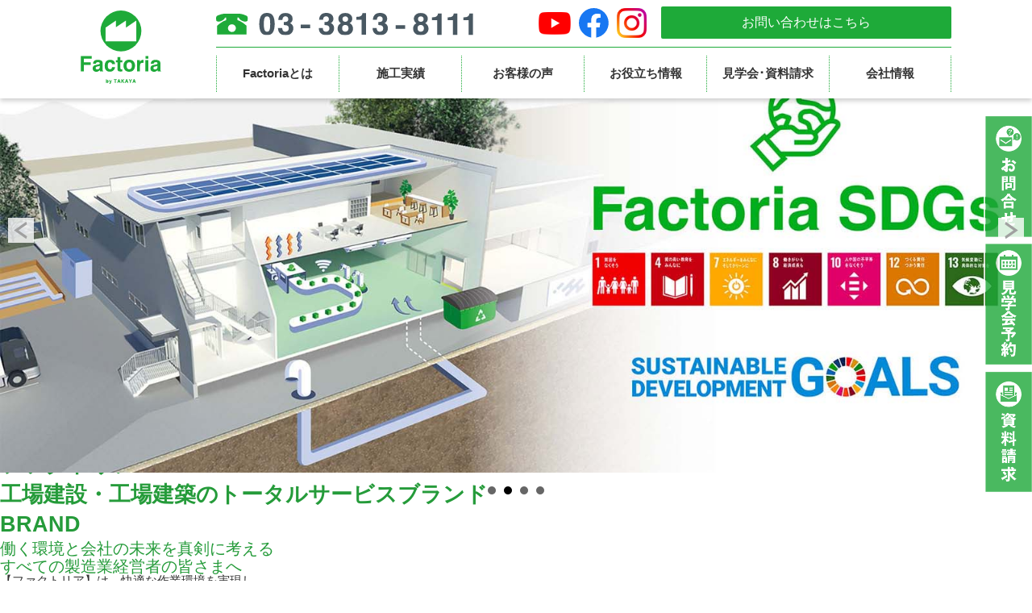

--- FILE ---
content_type: text/html; charset=UTF-8
request_url: https://factoria.jp/tx_papertag/%E7%9C%81%E3%82%A8%E3%83%8D/
body_size: 62877
content:


 <!DOCTYPE HTML>
<html lang="ja">
<head>
<!-- Google Tag Manager -->
<script>(function(w,d,s,l,i){w[l]=w[l]||[];w[l].push({'gtm.start':
new Date().getTime(),event:'gtm.js'});var f=d.getElementsByTagName(s)[0],
j=d.createElement(s),dl=l!='dataLayer'?'&l='+l:'';j.async=true;j.src=
'https://www.googletagmanager.com/gtm.js?id='+i+dl;f.parentNode.insertBefore(j,f);
})(window,document,'script','dataLayer','GTM-58DJG8T');</script>
<!-- End Google Tag Manager -->
<meta charset="UTF-8" />
<meta name="format-detection" content="telephone=no">

<meta name="description" content="【ファクトリア（Factoria）】は株式会社タカヤが提供する「工場建設・工場建築のトータルサービスブランド」です。ファクトリアはデザイン・コスト・機能のバランスがとれた快適な作業環境の実現と、工場・倉庫のブランディング致します。">
<meta name="keywords" content="岩手,盛岡,宮城,仙台,ファクトリア,Factoria,デザイン,コスト,機能,工場建設,工場建築,倉庫建設,工場見学,トータルサービスブランド,バーチャル工場見学,タカヤ">
<meta name="viewport" content="width=device-width, initial-scale=1">
<meta name="facebook-domain-verification" content="pscz66z2pj4liyhz0f5bcdgsq7fzwc" />
<link href="https://factoria.jp/wp-content/themes/factoria-new/favicon.ico" rel="shortcut icon">

<link rel="stylesheet" href="https://factoria.jp/wp-content/themes/factoria-new/css/bootstrap.min.css" />
<link rel="stylesheet" href="https://factoria.jp/wp-content/themes/factoria-new/css/reset.css" />
<link rel="stylesheet" href="https://factoria.jp/wp-content/themes/factoria-new/css/content_o.css" />
<link rel="stylesheet" href="https://factoria.jp/wp-content/themes/factoria-new/css/common_frame.css?v20250620" />
<link rel="stylesheet" href="https://factoria.jp/wp-content/themes/factoria-new/css/base-over.css" />
<link rel="stylesheet" href="https://factoria.jp/wp-content/themes/factoria-new/css/responsive.css" />
<link rel="stylesheet" href="https://factoria.jp/wp-content/themes/factoria-new/css/add.css?v20251001" />


<link rel="stylesheet" href="https://factoria.jp/wp-content/themes/factoria-new/css/font-awesome.css" />
<link rel="stylesheet" href="https://factoria.jp/wp-content/themes/factoria-new/css/colorbox.css" />
<link href="https://fonts.googleapis.com/css?family=Open+Sans:300,400" rel="stylesheet">

<script src="https://factoria.jp/wp-content/themes/factoria-new/js/heightLine.js"></script>
<script src="https://factoria.jp/wp-content/themes/factoria-new/js/smartRollover.js"></script>
<script type="text/javascript" src="https://ajax.googleapis.com/ajax/libs/jquery/1.8.2/jquery.min.js"></script>
<script src="https://factoria.jp/wp-content/themes/factoria-new/js/bootstrap.min.js"></script>
<script src="https://factoria.jp/wp-content/themes/factoria-new/js/jquery.justify.js"></script>
<script src="https://factoria.jp/wp-content/themes/factoria-new/js/jquery.matchHeight.js"></script>
<script type="text/javascript">
$(document).ready(function(){
    $('.dl8em dt').justify();
});
</script>

<script src="https://factoria.jp/wp-content/themes/factoria-new/js/common.js"></script>
<script src="https://factoria.jp/wp-content/themes/factoria-new/js/jquery.bxslider.min.js"></script>
<script src="https://factoria.jp/wp-content/themes/factoria-new/js/jquery.magnific-popup.min.js"></script>
<script src="https://factoria.jp/wp-content/themes/factoria-new/js/accordion.js"></script>

<link href="https://factoria.jp/wp-content/themes/factoria-new/css/jquery.bxslider.css" rel="stylesheet" />
<link href="https://factoria.jp/wp-content/themes/factoria-new/css/magnific-popup.css" rel="stylesheet" />
<script type="text/javascript">
    $(document).ready(function(){
        $('.bxslider').bxSlider({
        auto: true,
        speed: 800,
        pause: 5000,
        mode: 'fade',
        pager: true
        // controls: true
        });
        //$('.hide_img').delay(1000).css('display','block');
        $('.bxslider2').bxSlider({
            pagerCustom: '#bx-pager',
            mode: 'fade',
            controls: false
        });
    });
</script>

<!-- アコーディオンメニュー -->

<!-- SDGs --------------------------------------------------------------------- -->
<!-- /SDGs --------------------------------------------------------------------- -->

<script src="https://factoria.jp/wp-content/themes/factoria-new/js/jquery.colorbox.js"></script>

<!-- ポップアップ -->
<link href="https://factoria.jp/wp-content/themes/factoria-new/css/lity.css" rel="stylesheet"/>
<script src="https://factoria.jp/wp-content/themes/factoria-new/js/lity.js"></script>

<!-- Oracle Tracking Code -->
<script type="text/javascript">
    var _elqQ = _elqQ || [];
    _elqQ.push(['elqSetSiteId', '1066250080']);
    _elqQ.push(['elqTrackPageView']);
    
    (function () {
        function async_load() {
            var s = document.createElement('script'); s.type = 'text/javascript'; s.async = true;
            s.src = '//img07.en25.com/i/elqCfg.min.js';
            var x = document.getElementsByTagName('script')[0]; x.parentNode.insertBefore(s, x);
        }
        if (window.addEventListener) window.addEventListener('DOMContentLoaded', async_load, false);
        else if (window.attachEvent) window.attachEvent('onload', async_load); 
    })();
</script>


	<style>img:is([sizes="auto" i], [sizes^="auto," i]) { contain-intrinsic-size: 3000px 1500px }</style>
	
		<!-- All in One SEO 4.8.5 - aioseo.com -->
		<title>省エネ | ファクトリア Factoria 工場・倉庫の建築建設のトータルサポート</title>
	<meta name="robots" content="max-image-preview:large" />
	<link rel="canonical" href="https://factoria.jp/tx_papertag/%e7%9c%81%e3%82%a8%e3%83%8d/" />
	<meta name="generator" content="All in One SEO (AIOSEO) 4.8.5" />
		<script type="application/ld+json" class="aioseo-schema">
			{"@context":"https:\/\/schema.org","@graph":[{"@type":"BreadcrumbList","@id":"https:\/\/factoria.jp\/tx_papertag\/%E7%9C%81%E3%82%A8%E3%83%8D\/#breadcrumblist","itemListElement":[{"@type":"ListItem","@id":"https:\/\/factoria.jp#listItem","position":1,"name":"Home","item":"https:\/\/factoria.jp","nextItem":{"@type":"ListItem","@id":"https:\/\/factoria.jp\/tx_papertag\/%e7%9c%81%e3%82%a8%e3%83%8d\/#listItem","name":"\u7701\u30a8\u30cd"}},{"@type":"ListItem","@id":"https:\/\/factoria.jp\/tx_papertag\/%e7%9c%81%e3%82%a8%e3%83%8d\/#listItem","position":2,"name":"\u7701\u30a8\u30cd","previousItem":{"@type":"ListItem","@id":"https:\/\/factoria.jp#listItem","name":"Home"}}]},{"@type":"CollectionPage","@id":"https:\/\/factoria.jp\/tx_papertag\/%E7%9C%81%E3%82%A8%E3%83%8D\/#collectionpage","url":"https:\/\/factoria.jp\/tx_papertag\/%E7%9C%81%E3%82%A8%E3%83%8D\/","name":"\u7701\u30a8\u30cd | \u30d5\u30a1\u30af\u30c8\u30ea\u30a2 Factoria \u5de5\u5834\u30fb\u5009\u5eab\u306e\u5efa\u7bc9\u5efa\u8a2d\u306e\u30c8\u30fc\u30bf\u30eb\u30b5\u30dd\u30fc\u30c8","inLanguage":"ja","isPartOf":{"@id":"https:\/\/factoria.jp\/#website"},"breadcrumb":{"@id":"https:\/\/factoria.jp\/tx_papertag\/%E7%9C%81%E3%82%A8%E3%83%8D\/#breadcrumblist"}},{"@type":"Organization","@id":"https:\/\/factoria.jp\/#organization","name":"\u30d5\u30a1\u30af\u30c8\u30ea\u30a2 Factoria \u5de5\u5834\u30fb\u5009\u5eab\u306e\u5efa\u7bc9\u5efa\u8a2d\u306e\u30c8\u30fc\u30bf\u30eb\u30b5\u30dd\u30fc\u30c8","url":"https:\/\/factoria.jp\/"},{"@type":"WebSite","@id":"https:\/\/factoria.jp\/#website","url":"https:\/\/factoria.jp\/","name":"\u30d5\u30a1\u30af\u30c8\u30ea\u30a2 Factoria \u5de5\u5834\u30fb\u5009\u5eab\u306e\u5efa\u7bc9\u5efa\u8a2d\u306e\u30c8\u30fc\u30bf\u30eb\u30b5\u30dd\u30fc\u30c8","inLanguage":"ja","publisher":{"@id":"https:\/\/factoria.jp\/#organization"}}]}
		</script>
		<!-- All in One SEO -->

<link rel='dns-prefetch' href='//www.google.com' />
<link rel="alternate" type="application/rss+xml" title="ファクトリア Factoria 工場・倉庫の建築建設のトータルサポート &raquo; 省エネ 資料説明タグ のフィード" href="https://factoria.jp/tx_papertag/%e7%9c%81%e3%82%a8%e3%83%8d/feed/" />
		<!-- This site uses the Google Analytics by MonsterInsights plugin v9.6.1 - Using Analytics tracking - https://www.monsterinsights.com/ -->
		<!-- Note: MonsterInsights is not currently configured on this site. The site owner needs to authenticate with Google Analytics in the MonsterInsights settings panel. -->
					<!-- No tracking code set -->
				<!-- / Google Analytics by MonsterInsights -->
		<script type="text/javascript">
/* <![CDATA[ */
window._wpemojiSettings = {"baseUrl":"https:\/\/s.w.org\/images\/core\/emoji\/16.0.1\/72x72\/","ext":".png","svgUrl":"https:\/\/s.w.org\/images\/core\/emoji\/16.0.1\/svg\/","svgExt":".svg","source":{"concatemoji":"https:\/\/factoria.jp\/wp-includes\/js\/wp-emoji-release.min.js?ver=6.8.2"}};
/*! This file is auto-generated */
!function(s,n){var o,i,e;function c(e){try{var t={supportTests:e,timestamp:(new Date).valueOf()};sessionStorage.setItem(o,JSON.stringify(t))}catch(e){}}function p(e,t,n){e.clearRect(0,0,e.canvas.width,e.canvas.height),e.fillText(t,0,0);var t=new Uint32Array(e.getImageData(0,0,e.canvas.width,e.canvas.height).data),a=(e.clearRect(0,0,e.canvas.width,e.canvas.height),e.fillText(n,0,0),new Uint32Array(e.getImageData(0,0,e.canvas.width,e.canvas.height).data));return t.every(function(e,t){return e===a[t]})}function u(e,t){e.clearRect(0,0,e.canvas.width,e.canvas.height),e.fillText(t,0,0);for(var n=e.getImageData(16,16,1,1),a=0;a<n.data.length;a++)if(0!==n.data[a])return!1;return!0}function f(e,t,n,a){switch(t){case"flag":return n(e,"\ud83c\udff3\ufe0f\u200d\u26a7\ufe0f","\ud83c\udff3\ufe0f\u200b\u26a7\ufe0f")?!1:!n(e,"\ud83c\udde8\ud83c\uddf6","\ud83c\udde8\u200b\ud83c\uddf6")&&!n(e,"\ud83c\udff4\udb40\udc67\udb40\udc62\udb40\udc65\udb40\udc6e\udb40\udc67\udb40\udc7f","\ud83c\udff4\u200b\udb40\udc67\u200b\udb40\udc62\u200b\udb40\udc65\u200b\udb40\udc6e\u200b\udb40\udc67\u200b\udb40\udc7f");case"emoji":return!a(e,"\ud83e\udedf")}return!1}function g(e,t,n,a){var r="undefined"!=typeof WorkerGlobalScope&&self instanceof WorkerGlobalScope?new OffscreenCanvas(300,150):s.createElement("canvas"),o=r.getContext("2d",{willReadFrequently:!0}),i=(o.textBaseline="top",o.font="600 32px Arial",{});return e.forEach(function(e){i[e]=t(o,e,n,a)}),i}function t(e){var t=s.createElement("script");t.src=e,t.defer=!0,s.head.appendChild(t)}"undefined"!=typeof Promise&&(o="wpEmojiSettingsSupports",i=["flag","emoji"],n.supports={everything:!0,everythingExceptFlag:!0},e=new Promise(function(e){s.addEventListener("DOMContentLoaded",e,{once:!0})}),new Promise(function(t){var n=function(){try{var e=JSON.parse(sessionStorage.getItem(o));if("object"==typeof e&&"number"==typeof e.timestamp&&(new Date).valueOf()<e.timestamp+604800&&"object"==typeof e.supportTests)return e.supportTests}catch(e){}return null}();if(!n){if("undefined"!=typeof Worker&&"undefined"!=typeof OffscreenCanvas&&"undefined"!=typeof URL&&URL.createObjectURL&&"undefined"!=typeof Blob)try{var e="postMessage("+g.toString()+"("+[JSON.stringify(i),f.toString(),p.toString(),u.toString()].join(",")+"));",a=new Blob([e],{type:"text/javascript"}),r=new Worker(URL.createObjectURL(a),{name:"wpTestEmojiSupports"});return void(r.onmessage=function(e){c(n=e.data),r.terminate(),t(n)})}catch(e){}c(n=g(i,f,p,u))}t(n)}).then(function(e){for(var t in e)n.supports[t]=e[t],n.supports.everything=n.supports.everything&&n.supports[t],"flag"!==t&&(n.supports.everythingExceptFlag=n.supports.everythingExceptFlag&&n.supports[t]);n.supports.everythingExceptFlag=n.supports.everythingExceptFlag&&!n.supports.flag,n.DOMReady=!1,n.readyCallback=function(){n.DOMReady=!0}}).then(function(){return e}).then(function(){var e;n.supports.everything||(n.readyCallback(),(e=n.source||{}).concatemoji?t(e.concatemoji):e.wpemoji&&e.twemoji&&(t(e.twemoji),t(e.wpemoji)))}))}((window,document),window._wpemojiSettings);
/* ]]> */
</script>
<style id='wp-emoji-styles-inline-css' type='text/css'>

	img.wp-smiley, img.emoji {
		display: inline !important;
		border: none !important;
		box-shadow: none !important;
		height: 1em !important;
		width: 1em !important;
		margin: 0 0.07em !important;
		vertical-align: -0.1em !important;
		background: none !important;
		padding: 0 !important;
	}
</style>
<link rel='stylesheet' id='contact-form-7-css' href='https://factoria.jp/wp-content/plugins/contact-form-7/includes/css/styles.css?ver=6.1' type='text/css' media='all' />
<link rel='stylesheet' id='drawit-css-css' href='https://factoria.jp/wp-content/plugins/drawit/css/drawit.min.css?ver=1.1.3' type='text/css' media='all' />
<link rel='stylesheet' id='cf7cf-style-css' href='https://factoria.jp/wp-content/plugins/cf7-conditional-fields/style.css?ver=2.6.2' type='text/css' media='all' />
<script type="text/javascript" src="https://factoria.jp/wp-includes/js/jquery/jquery.min.js?ver=3.7.1" id="jquery-core-js"></script>
<script type="text/javascript" src="https://factoria.jp/wp-includes/js/jquery/jquery-migrate.min.js?ver=3.4.1" id="jquery-migrate-js"></script>
<script type="text/javascript" id="quicktags-js-extra">
/* <![CDATA[ */
var quicktagsL10n = {"closeAllOpenTags":"\u958b\u3044\u3066\u3044\u308b\u3059\u3079\u3066\u306e\u30bf\u30b0\u3092\u9589\u3058\u308b","closeTags":"\u30bf\u30b0\u3092\u9589\u3058\u308b","enterURL":"URL \u3092\u5165\u529b\u3057\u3066\u304f\u3060\u3055\u3044","enterImageURL":"\u753b\u50cf\u306e URL \u3092\u5165\u529b\u3057\u3066\u304f\u3060\u3055\u3044","enterImageDescription":"\u753b\u50cf\u306e\u8aac\u660e\u3092\u5165\u529b\u3057\u3066\u304f\u3060\u3055\u3044","textdirection":"\u30c6\u30ad\u30b9\u30c8\u8a18\u8ff0\u65b9\u5411","toggleTextdirection":"\u30c6\u30ad\u30b9\u30c8\u8a18\u8ff0\u65b9\u5411\u306e\u5207\u66ff","dfw":"\u96c6\u4e2d\u57f7\u7b46\u30e2\u30fc\u30c9","strong":"\u592a\u5b57","strongClose":"\u592a\u5b57\u30bf\u30b0\u3092\u9589\u3058\u308b","em":"\u30a4\u30bf\u30ea\u30c3\u30af","emClose":"\u30a4\u30bf\u30ea\u30c3\u30af\u30bf\u30b0\u3092\u9589\u3058\u308b","link":"\u30ea\u30f3\u30af\u3092\u633f\u5165","blockquote":"\u5f15\u7528","blockquoteClose":"\u5f15\u7528\u30bf\u30b0\u3092\u9589\u3058\u308b","del":"\u6253\u3061\u6d88\u3057\u7dda","delClose":"\u6253\u3061\u6d88\u3057\u7dda\u30bf\u30b0\u3092\u9589\u3058\u308b","ins":"\u633f\u5165\u3055\u308c\u305f\u30c6\u30ad\u30b9\u30c8","insClose":"\u633f\u5165\u30bf\u30b0\u3092\u9589\u3058\u308b","image":"\u753b\u50cf\u3092\u633f\u5165","ul":"\u756a\u53f7\u306a\u3057\u30ea\u30b9\u30c8","ulClose":"\u756a\u53f7\u306a\u3057\u30ea\u30b9\u30c8\u30bf\u30b0\u3092\u9589\u3058\u308b","ol":"\u756a\u53f7\u4ed8\u304d\u30ea\u30b9\u30c8","olClose":"\u756a\u53f7\u4ed8\u304d\u30ea\u30b9\u30c8\u30bf\u30b0\u3092\u9589\u3058\u308b","li":"\u30ea\u30b9\u30c8\u9805\u76ee","liClose":"\u30ea\u30b9\u30c8\u9805\u76ee\u30bf\u30b0\u3092\u9589\u3058\u308b","code":"\u30b3\u30fc\u30c9","codeClose":"\u30b3\u30fc\u30c9\u30bf\u30b0\u3092\u9589\u3058\u308b","more":"\u300c\u7d9a\u304d\u3092\u8aad\u3080\u300d\u30bf\u30b0\u3092\u633f\u5165"};
/* ]]> */
</script>
<script type="text/javascript" src="https://factoria.jp/wp-includes/js/quicktags.min.js?ver=6.8.2" id="quicktags-js"></script>
<script type="text/javascript" id="quicktags_drawit-js-extra">
/* <![CDATA[ */
var drawitFE = {"mediaupload":"https:\/\/factoria.jp\/wp-admin\/\/media-upload.php"};
/* ]]> */
</script>
<script type="text/javascript" src="https://factoria.jp/wp-content/plugins/drawit/js/qt-btn.js?ver=1.1.3" id="quicktags_drawit-js"></script>
<link rel="https://api.w.org/" href="https://factoria.jp/wp-json/" /><link rel="alternate" title="JSON" type="application/json" href="https://factoria.jp/wp-json/wp/v2/tx_papertag/101" /><link rel="EditURI" type="application/rsd+xml" title="RSD" href="https://factoria.jp/xmlrpc.php?rsd" />
<meta name="generator" content="WordPress 6.8.2" />
<link rel="stylesheet" href="https://factoria.jp/wp-content/plugins/frontend-user-admin/frontend-user-admin.css" type="text/css" media="screen" />
<style type="text/css">.recentcomments a{display:inline !important;padding:0 !important;margin:0 !important;}</style></head>


<script type="text/javascript" class="microad_blade_track">
<!--
var microad_blade_jp = microad_blade_jp || { 'params' : new Array(), 'complete_map' : new Object() };
(function() {
var param = {'co_account_id' : '22765', 'group_id' : '', 'country_id' : '1', 'ver' : '2.1.0'};
microad_blade_jp.params.push(param);

var src = (location.protocol == 'https:')
? 'https://d-cache.microad.jp/js/blade_track_jp.js' : 'http://d-cache.microad.jp/js/blade_track_jp.js';

var bs = document.createElement('script');
bs.type = 'text/javascript'; bs.async = true;
bs.charset = 'utf-8'; bs.src = src;

var s = document.getElementsByTagName('script')[0];
s.parentNode.insertBefore(bs, s);
})();
-->
</script>


<body class="archive tax-tx_papertag term-101 wp-theme-factoria-new metaslider-plugin">    
    <!-- Facebook -->
    <div id="fb-root"></div>
    <script>(function(d, s, id) {
      var js, fjs = d.getElementsByTagName(s)[0];
      if (d.getElementById(id)) return;
      js = d.createElement(s); js.id = id;
      js.src = "//connect.facebook.net/ja_JP/sdk.js#xfbml=1&version=v2.5&appId=648081375332117";
      fjs.parentNode.insertBefore(js, fjs);
    }(document, 'script', 'facebook-jssdk'));</script>

<!-- Popup Banner ポップアップバナー -->

<header class="clearfix">
    <div class="inner clearfix">
    <div class="logo"><a href="https://factoria.jp/"><img src="https://factoria.jp/wp-content/themes/factoria-new/images/logo_rn.svg" alt="工場・倉庫を建てるなら工場建築・工場建設のファクトリア Factoria"></a></div>
        
        <section>
            <div class="tel"><img src="https://factoria.jp/wp-content/themes/factoria-new/images/tel.svg"></div>
            <!-- SNS -->
            <div class="snsBtn">
                <a target="_blank" href="https://www.youtube.com/@factoriatakaya2384"><img src="https://factoria.jp/wp-content/themes/factoria-new/images/icon_ytb.png" alt="Youtube"></a>
                <a target="_blank" href="https://ja-jp.facebook.com/factoria.takaya/"><img src="https://factoria.jp/wp-content/themes/factoria-new/images/icon_fb.png" alt="Facebook"></a>
                <a target="_blank" href="https://www.instagram.com/factoria.takaya/"><img src="https://factoria.jp/wp-content/themes/factoria-new/images/icon_ins.png" alt="Instagram"></a>
            </div>
            <div class="btn_contact"><a href="https://factoria.jp/contact/"> お問い合わせはこちら</a></div>
            <ul class="gmenu clearfix">
                <li><a href="https://factoria.jp/brand/">Factoriaとは</a>
                    <div class="subMenu">
                        <a href="https://factoria.jp/brand/">Factoriaとは</a>
                        <a href="https://factoria.jp/faq_cat01/">よくある質問</a>
                    </div>
                </li>
                <li><a href="https://factoria.jp/works/">施工実績</a>
                    <div class="subMenu">
                        <a href="https://factoria.jp/works/food/">食品工場</a>
                        <a href="https://factoria.jp/works/industrial/">工業製品製造工場</a>
                        <a href="https://factoria.jp/works/logistics/">物流倉庫</a>
                    </div>
                </li>
                <li><a href="https://factoria.jp/voicelist/">お客様の声</a></li>
                <li><a href="https://factoria.jp/casebooklist/">お役立ち情報</a>
                    <div class="subMenu">
                        <a href="https://factoria.jp/columns/">コラム記事</a>
                        <a href="https://factoria.jp/casebooklist/">お悩み解決</a>
                    </div>
                </li>
                <li><a href="https://factoria.jp/factory-tour/">見学会･資料請求</a>
                    <div class="subMenu">
                        <a href="https://factoria.jp/factory-tour/">工場見学会</a>
                        <a href="https://factoria.jp/download/">資料ダウンロード</a>
                        <a href="https://factoria.jp/virtual/">VR工場見学</a>
                    </div>
                </li>
                <li><a href="https://factoria.jp/company/">
                    会社情報</a>
                </li>
            </ul>
        </section>
    </div>
    <!-- sideBtn -->
    <div class="sideBtn">
        <a href="https://factoria.jp/contact/">
            <img class="pcSite" src="https://factoria.jp/wp-content/themes/factoria-new/images/gnavi/btn_side01.png" alt="お問合せ">
            <img class="spSite" src="https://factoria.jp/wp-content/themes/factoria-new/images/gnavi/btn_side01_sp.png" alt="お問合せ">
        </a>
        <a href="https://factoria.jp/factory-tour/">
            <img class="pcSite" src="https://factoria.jp/wp-content/themes/factoria-new/images/gnavi/btn_side02.png" alt="見学会予約">
            <img class="spSite" src="https://factoria.jp/wp-content/themes/factoria-new/images/gnavi/btn_side02_sp.png" alt="見学会予約">
        </a>
        <a href="https://factoria.jp/download/">
            <img class="pcSite" src="https://factoria.jp/wp-content/themes/factoria-new/images/gnavi/btn_side03.png" alt="資料請求">
            <img class="spSite" src="https://factoria.jp/wp-content/themes/factoria-new/images/gnavi/btn_side03_sp.png" alt="資料請求">
        </a>
    </div>


    <div class="inner_sp clearfix">
        <div class="logo_sp"><a href="https://factoria.jp/"><img src="https://factoria.jp/wp-content/themes/factoria-new/images/logo_sp_rn.svg" alt="工場・倉庫を建てるなら工場建築・工場建設のファクトリア Factoria"></a></div>
        
        <ul class="clearfix">
            <li class="tel"><a href="tel:03-3813-8111"><img src="https://factoria.jp/wp-content/themes/factoria-new/images/icon_tel.svg"></a></li>
            <li class="mail"><a href="https://factoria.jp/contact/"><img src="https://factoria.jp/wp-content/themes/factoria-new/images/icon_mail.svg"></a></li>
        </ul>
        <button class="toggle"></button>

        <ul class="gnavi_sp">
            <li><a href="https://factoria.jp/brand/">Factoriaとは</a>
                <div class="subMenu">
                    <a href="https://factoria.jp/brand/">Factoriaとは</a>
                    <a href="https://factoria.jp/faq_cat01/">よくある質問</a>
                </div>
            </li>
            <li><a href="https://factoria.jp/works/">施工実績</a>
                <div class="subMenu">
                    <a href="https://factoria.jp/works/food/">食品工場</a>
                    <a href="https://factoria.jp/works/industrial/">工業製品製造工場</a>
                    <a href="https://factoria.jp/works/logistics/">物流倉庫</a>
                </div>
            </li>
            <li><a href="https://factoria.jp/voicelist/">お客様の声</a>
                <!-- <div class="subMenu"></div> -->
            </li>
            <li><a href="https://factoria.jp/casebooklist/">お役立ち情報</a>
                <div class="subMenu">
                    <a href="https://factoria.jp/columns/">コラム記事</a>
                    <a href="https://factoria.jp/casebooklist/">お悩み解決</a>
                </div>
            </li>
            <li><a href="https://factoria.jp/factory-tour/">見学会･資料請求</a>
                <div class="subMenu">
                    <a href="https://factoria.jp/factory-tour/">工場見学会</a>
                    <a href="https://factoria.jp/download/">資料ダウンロード</a>
                    <a href="https://factoria.jp/virtual/">VR工場見学</a>
                </div>
            </li>
            <li><a href="https://factoria.jp/company/">
                会社情報</a>
            </li>
            <!-- SNS -->
            <li class="snsBtn_sp">
                <a target="_blank" href="https://www.youtube.com/@factoriatakaya2384"><img src="https://factoria.jp/wp-content/themes/factoria-new/images/icon_ytb.png" alt="Youtube"></a>
                <a target="_blank" href="https://ja-jp.facebook.com/factoria.takaya/"><img src="https://factoria.jp/wp-content/themes/factoria-new/images/icon_fb.png" alt="Facebook"></a>
                <a target="_blank" href="https://www.instagram.com/factoria.takaya/"><img src="https://factoria.jp/wp-content/themes/factoria-new/images/icon_ins.png" alt="Instagram"></a>
            </li>
            <!-- SNS -->
        </ul>
    </div>
</header>
<!-- パンくずリスト -->
<div class="pankuzu">
    <p><a href="https://factoria.jp/">工場建設・工場建築のファクトリアTOP ＞</a>
        <span>Factoria News vol.1</span></p>
</div>
<article>
	<!-- <div class="good"><img src="https://factoria.jp/wp-content/themes/factoria-new/images/good_design.gif" class="img-responsive hidden-xs"><img src="https://factoria.jp/wp-content/themes/factoria-new/images/good_design_sp.gif" class="img-responsive visible-xs"></div> -->
	<section class="slider_col bxsliderBox">
		<div class="case">
		<h1>
		<ul class="bxslider">
			
		    		      		        <li><a href="brand/"><img src="https://factoria.jp/wp-content/uploads/2025/02/slider_1200_628_porite_01.jpg" alt="工場建設・工場建築ならファクトリア Factoria 工場倉庫の実績多数"></a></li>
		      		    
		    		      		        <li class="hide_img"><a href="brand/"><img src="https://factoria.jp/wp-content/uploads/2017/04/710750ff396017ae2a607c4427680206.jpg" alt="ファクトリア（Factoria）は工場建設を通じて、お客様が社会的課題を解決し、持続可能な社会づくりと地球の未来に貢献"></a></li>
		      		    
		    		      		        <li class="hide_img"><a href="voicelist/"><img src="https://factoria.jp/wp-content/uploads/2017/04/MicrosoftTeams-image-4.png" alt="ファクトリア（Factoria）で実際に工場建設をしたお客様から喜びの声多数"></a></li>
		      		    
		    		      		        <li class="hide_img"><a href="virtual/"><img src="https://factoria.jp/wp-content/uploads/2017/04/75db0f5c9ae460c8eda383f2182de03f.jpg" alt=""></a></li>
		      		    
		    
		    
		    
		  		  		  
		</ul>
		</h1>
		</div>
	</section>

	<div class="container_rn">
		<div class="row">
			<section class="news_col col-xs-12 col-sm-6">
				<h2><img src="https://factoria.jp/wp-content/themes/factoria-new/images/h1_news.svg" alt="Factoria News"></h2>
				<div class="col">
					<ul>
						
																		<li>
							<dl class="dl-horizontal">
								<dt>
																			<a href="https://factoria.jp/news/factoria%e8%a8%ad%e8%a8%88%e6%96%bd%e5%b7%a5%e3%81%ae%e5%b7%a5%e5%a0%b4%e3%81%8c%e3%80%8e%e8%bf%91%e4%bb%a3%e5%bb%ba%e7%af%89-9%e6%9c%88%e5%8f%b7%e3%80%8f%e3%81%ab%e6%8e%b2%e8%bc%89%e3%81%95%e3%82%8c/"><img src="https://factoria.jp/wp-content/uploads/2025/11/2727a22b334c77f8cd3575349e1ca80f-scaled.jpg" class="img-responsive"></a>
																	</dt>
							    <dd>
							    	<p class="date">2025.11.17</p>
							    	<h3><a href="https://factoria.jp/news/factoria%e8%a8%ad%e8%a8%88%e6%96%bd%e5%b7%a5%e3%81%ae%e5%b7%a5%e5%a0%b4%e3%81%8c%e3%80%8e%e8%bf%91%e4%bb%a3%e5%bb%ba%e7%af%89-9%e6%9c%88%e5%8f%b7%e3%80%8f%e3%81%ab%e6%8e%b2%e8%bc%89%e3%81%95%e3%82%8c/">Factoria設計施工の工場が『近代建築 9月号』に掲載されました！</a></h3>
							    	<div class="text">
								    	Factoriaの設計施工実績であるポーライト株式会社様の本社・伊奈工場が、建築専門誌『近代建築』 の9……									</div>
								</dd>
							</dl>
						</li>
												<li>
							<dl class="dl-horizontal">
								<dt>
																			<a href="https://factoria.jp/news/hojokinnseminar2025/"><img src="https://factoria.jp/wp-content/uploads/2025/07/F_seminar_banner_n02.jpg" class="img-responsive"></a>
																	</dt>
							    <dd>
							    	<p class="date">2025.9.5</p>
							    	<h3><a href="https://factoria.jp/news/hojokinnseminar2025/">【9月12日まで申込期間延長！】参加費無料の補助金セミナーを開催いたします！</a></h3>
							    	<div class="text">
								    	&nbsp;参加無料の補助金セミナーを開催いたします！&nbsp;工場建設専門ブランド「Factoria……									</div>
								</dd>
							</dl>
						</li>
												
					</ul>
					<a href="https://factoria.jp/topicslist/" class="btn_list">MORE</a>
				</div>
			</section>
		</div>
	</div>

	<section class="brand_col">
		<div class="inner">
			<div class="block_title">
				<img src="https://factoria.jp/wp-content/themes/factoria-new/images/title_icon_w.svg">
				<h2>ファクトリア<br /><span>工場建設・工場建築のトータルサービスブランド</span><br><span>BRAND</span></h2>
				<div class="title_line"></div>
			</div>
			<h3>働く環境と<br class="visible-xs" />会社の未来を真剣に考える<br />すべての製造業経営者の皆さまへ</h3>
			<p>【ファクトリア】は、快適な作業環境を実現し、<br />
			企業価値を高める工場を目指す「工場建設のトータルサービスブランド」です。<br />
			私たちは「作業ができればそれでいい」という箱のような工場は建設しません。</p>
			<div class="btn_more"><a href="https://factoria.jp/brand/">さらにファクトリアを知る</a></div>
		</div>
	</section>

	<section class="container_rn group_col">
		
		<!-- 動画1カラム -->
		<!-- <div class="cts">
			PC
			<iframe class="pcSite" width="100%" height="340" src="https://www.youtube.com/embed/POcG2883JsA?si=HhDKzoQxM31WFSds" title="YouTube video player" frameborder="0" allow="accelerometer; autoplay; clipboard-write; encrypted-media; gyroscope; picture-in-picture; web-share" referrerpolicy="strict-origin-when-cross-origin" allowfullscreen></iframe>
			SP
			<iframe class="spSite" width="100%" height="200" src="https://www.youtube.com/embed/POcG2883JsA?si=HhDKzoQxM31WFSds" title="YouTube video player" frameborder="0" allow="accelerometer; autoplay; clipboard-write; encrypted-media; gyroscope; picture-in-picture; web-share" referrerpolicy="strict-origin-when-cross-origin" allowfullscreen></iframe>
		</div> -->

		<!-- 動画2カラム -->
		<!-- PC -->
		<div class="cts pcSite" style="width: 100%;">
			<div class="cts-box">
				<div class="cts-img">
					<iframe width="100%" height="280" src="https://www.youtube.com/embed/POcG2883JsA?si=HhDKzoQxM31WFSds" title="YouTube video player" frameborder="0" allow="accelerometer; autoplay; clipboard-write; encrypted-media; gyroscope; picture-in-picture; web-share" referrerpolicy="strict-origin-when-cross-origin" allowfullscreen></iframe>
				</div>
				<div class="cts-img">
					<iframe width="100%" height="280" src="https://www.youtube.com/embed/yU5S7T13aRA?si=ut3-v1-G9yjh9kuz" title="YouTube video player" frameborder="0" allow="accelerometer; autoplay; clipboard-write; encrypted-media; gyroscope; picture-in-picture; web-share" referrerpolicy="strict-origin-when-cross-origin" allowfullscreen></iframe>
				</div>
			</div>
		</div>
		<!-- SP -->
		<div class="cts spSite" style="text-align: center;">
			<iframe width="260" height="160" src="https://www.youtube.com/embed/POcG2883JsA?si=HhDKzoQxM31WFSds" title="YouTube video player" frameborder="0" allow="accelerometer; autoplay; clipboard-write; encrypted-media; gyroscope; picture-in-picture; web-share" referrerpolicy="strict-origin-when-cross-origin" allowfullscreen></iframe>
			<iframe style="margin-top: 20px;" width="260" height="160" src="https://www.youtube.com/embed/yU5S7T13aRA?si=ut3-v1-G9yjh9kuz" title="YouTube video player" frameborder="0" allow="accelerometer; autoplay; clipboard-write; encrypted-media; gyroscope; picture-in-picture; web-share" referrerpolicy="strict-origin-when-cross-origin" allowfullscreen></iframe>
		</div>

	</section>

	<section class="container_rn works_col">
		<div class="inner">
			<div class="block_title">
				<img src="https://factoria.jp/wp-content/themes/factoria-new/images/title_icon_g.svg">
				<h2>ピックアップ記事<br /><span>TOPICS</span></h2>
				<div class="title_line"></div>
			</div>
			<ul class="columnList mt10">
								<li><a href="https://factoria.jp/column/%e5%b7%a5%e5%a0%b4%e3%81%a7%e3%81%ae%e3%83%92%e3%83%a4%e3%83%aa%e3%83%8f%e3%83%83%e3%83%88%e4%ba%8b%e4%be%8b%e3%81%be%e3%81%a8%e3%82%81%e3%80%90%e5%8e%9f%e5%9b%a0%e3%83%bb%e5%af%be%e7%ad%96%e3%83%bb/">
					<div class="icon_wrapper"><img src="https://factoria.jp/wp-content/uploads/2024/03/norbert-braun-bKgCBTmX3DY-unsplash-scaled-e1709348970962.jpg" class="img-responsive img-ow"></div>
					<div class="columnCat">
																		<span>工場運営</span>
																	</div>
					<div class="mds">工場でのヒヤリハット事例まとめ【原因・対策・報告も解説】</div>
					<p class="mt05">
						工場で働いていると一度や二度は「ヒヤリハット」の経験があるのではないでしょうか。ヒヤリハットを放置…					</p></a>
				</li>
								<li><a href="https://factoria.jp/column/%e5%bf%ab%e9%81%a9%e3%81%aa%e5%b7%a5%e5%a0%b4%e3%81%ae%e4%bc%91%e6%86%a9%e5%ae%a4%e3%81%af%e3%81%84%e3%81%84%e3%81%93%e3%81%a8%e5%b0%bd%e3%81%8f%e3%81%97%ef%bc%81%e5%8f%82%e8%80%83%e3%81%ab%e3%81%aa/">
					<div class="icon_wrapper"><img src="https://factoria.jp/wp-content/uploads/2023/09/MG_1837-e1694500225198.jpg" class="img-responsive img-ow"></div>
					<div class="columnCat">
																		<span>工場運営</span>
																	</div>
					<div class="mds">快適な工場の休憩室はいいこと尽くし！参考になるアイディアと実例紹介</div>
					<p class="mt05">
						御社の工場では休憩室を活用できているでしょうか？工場の休憩室を快適にすると、従業員のためになるのは…					</p></a>
				</li>
								<li><a href="https://factoria.jp/column/%e5%b7%a5%e5%a0%b4%e3%81%ae%e8%80%90%e7%94%a8%e5%b9%b4%e6%95%b0%e3%82%84%e6%b8%9b%e4%be%a1%e5%84%9f%e5%8d%b4%e3%82%92%e5%be%b9%e5%ba%95%e8%a7%a3%e8%aa%ac%ef%bc%81%e5%af%bf%e5%91%bd%e3%82%92%e5%bb%b6/">
					<div class="icon_wrapper"><img src="https://factoria.jp/wp-content/uploads/2024/08/8b49169e11c333fbb51d8771a213a68a.jpg" class="img-responsive img-ow"></div>
					<div class="columnCat">
																		<span>工場に関する費用・コスト</span>
																	</div>
					<div class="mds">工場の耐用年数や減価償却を徹底解説！寿命を延ばすポイントもご紹介</div>
					<p class="mt05">
						工場を運営するにあたり、その建物や設備の耐用年数を把握し、適切に減価償却を行うことは、経営の健全性…					</p></a>
				</li>
								<li><a href="https://factoria.jp/column/%e5%be%a1%e7%a4%be%e3%81%ae%e5%b7%a5%e5%a0%b4%e3%82%82%e3%83%aa%e3%83%8e%e3%83%99%e3%83%bc%e3%82%b7%e3%83%a7%e3%83%b3%e3%81%a7%e6%96%b0%e3%81%97%e3%81%84%e5%91%bd%e3%82%92%ef%bc%81%e3%83%a1%e3%83%aa/">
					<div class="icon_wrapper"><img src="https://factoria.jp/wp-content/uploads/2023/09/MG_3066-1-scaled-e1694140734760.jpg" class="img-responsive img-ow"></div>
					<div class="columnCat">
																		<span>工場の改修・改善</span>
																	</div>
					<div class="mds">御社の工場もリノベーションで新しい命を！メリットと活用例・注意点まとめ</div>
					<p class="mt05">
						近年、使われなくなった工場をリノベーションしてほかの用途に使う例が増えています。そのため、工場でな…					</p></a>
				</li>
							</ul>
					</div>
		<div class="btn_more"><a href="https://factoria.jp/columns/"> コラム記事一覧を見る</a></div>
	</section>

	<section class="container_rn works_col">
		<div class="block_title">
			<img src="https://factoria.jp/wp-content/themes/factoria-new/images/title_icon_g.svg">
			<h2>工場・倉庫の施工実績紹介<br /><span>WORKS</span></h2>
			<div class="title_line"></div>
		</div>
		<ul class="row">
									<li class="col-xs-12 col-sm-6 col-md-3">
				<div class="col">
					<a href="https://factoria.jp/workspage/%e6%a0%aa%e5%bc%8f%e4%bc%9a%e7%a4%beijtt/">
					<div class="icon_wrapper"><img width="350" height="240" src="https://factoria.jp/wp-content/uploads/2025/08/fdfbcbd0087f47d067953bdcb2b6dff3-350x240.jpg" class="img-responsive img-ow wp-post-image" alt="" decoding="async" loading="lazy" /><!-- <img src="https://factoria.jp/wp-content/uploads/2025/08/fdfbcbd0087f47d067953bdcb2b6dff3-scaled.jpg" class="img-responsive img-ow"> --></div></a>
					<div class="works_title">
						<div class="title_in">
						<h2>株式会社IJTT</h2>
						<span>【 自動車部品製造工場 】</span>
						</div>
					</div>
					<ul class="works_date">
						<li>2025年6月<br />
設計施工</li>
						<li>所在地：岩手県北上市</li>
						<li>構　造：鉄骨造2階建て</li>
						<li>面　積：延床25768.<span>61㎡</span></li>
					</ul>
				</div>
			</li>
						<li class="col-xs-12 col-sm-6 col-md-3">
				<div class="col">
					<a href="https://factoria.jp/workspage/%e6%a0%aa%e5%bc%8f%e4%bc%9a%e7%a4%bewing/">
					<div class="icon_wrapper"><img width="350" height="240" src="https://factoria.jp/wp-content/uploads/2025/05/dji_fly_20250417_142012_760_1744939692917_photo-350x240.jpg" class="img-responsive img-ow wp-post-image" alt="" decoding="async" loading="lazy" /><!-- <img src="https://factoria.jp/wp-content/uploads/2025/05/dji_fly_20250417_142012_760_1744939692917_photo-scaled.jpg" class="img-responsive img-ow"> --></div></a>
					<div class="works_title">
						<div class="title_in">
						<h2>株式会社WING</h2>
						<span>【 樹脂製品製造工場 】</span>
						</div>
					</div>
					<ul class="works_date">
						<li>2025年2月<br />
設計施工</li>
						<li>所在地：岩手県北上市</li>
						<li>構　造：鉄骨造2階建て</li>
						<li>面　積：延床1151.<span>63㎡</span></li>
					</ul>
				</div>
			</li>
						<li class="col-xs-12 col-sm-6 col-md-3">
				<div class="col">
					<a href="https://factoria.jp/workspage/%e7%9f%b3%e4%ba%95%e9%a3%9f%e5%93%81%e6%a0%aa%e5%bc%8f%e4%bc%9a%e7%a4%be/">
					<div class="icon_wrapper"><img width="350" height="240" src="https://factoria.jp/wp-content/uploads/2025/03/Z2_05944-350x240.jpg" class="img-responsive img-ow wp-post-image" alt="" decoding="async" loading="lazy" /><!-- <img src="https://factoria.jp/wp-content/uploads/2025/03/Z2_05944-scaled.jpg" class="img-responsive img-ow"> --></div></a>
					<div class="works_title">
						<div class="title_in">
						<h2>石井食品株式会社</h2>
						<span>【 食肉加工工場 】</span>
						</div>
					</div>
					<ul class="works_date">
						<li>2025年1月<br />
設計施工</li>
						<li>所在地：岡山県美咲町</li>
						<li>構　造：鉄骨造２階建て</li>
						<li>面　積：延床3241.<span>60㎡</span></li>
					</ul>
				</div>
			</li>
						<li class="col-xs-12 col-sm-6 col-md-3">
				<div class="col">
					<a href="https://factoria.jp/workspage/%e6%a0%aa%e5%bc%8f%e4%bc%9a%e7%a4%be%e3%83%a8%e3%82%b3%e3%82%bf%e3%82%b3%e3%83%bc%e3%83%9d%e3%83%ac%e3%83%bc%e3%82%b7%e3%83%a7%e3%83%b3/">
					<div class="icon_wrapper"><img width="350" height="240" src="https://factoria.jp/wp-content/uploads/2025/03/DSC04869-350x240.jpg" class="img-responsive img-ow wp-post-image" alt="" decoding="async" loading="lazy" /><!-- <img src="https://factoria.jp/wp-content/uploads/2025/03/DSC04869-scaled.jpg" class="img-responsive img-ow"> --></div></a>
					<div class="works_title">
						<div class="title_in">
						<h2>株式会社ヨコタコーポレーション</h2>
						<span>【 金属加工工場 】</span>
						</div>
					</div>
					<ul class="works_date">
						<li>2024年12月<br />
設計施工</li>
						<li>所在地：徳島県阿波市</li>
						<li>構　造：鉄骨造平屋建て(工場棟)　鉄骨造２階建て(事務所棟)</li>
						<li>面　積：延床2877.<span>97㎡</span></li>
					</ul>
				</div>
			</li>
								</ul>
		<div class="btn_more"><a href="https://factoria.jp/works/"> 施工実績を見る</a></div>
	</section>

	<section class="container_rn works_col">
		<div class="block_title">
			<img src="https://factoria.jp/wp-content/themes/factoria-new/images/title_icon_g.svg">
			<h2>工場建設でよくある質問<br /><span>FAQ</span></h2>
			<div class="title_line"></div>
		</div>
		<div class="faq_col faq_top mt30">
						<dl><dt class="accordion">どういったサポートをしてくださるのですか？</dt>
				<dd>計画を策定するための関連法規の確認やプランの作成を行います。<br />
また、予算把握のための概算見積りの作成などをご契約の前に行います。</dd>
			</dl>
						<dl><dt class="accordion">どのくらいの期間で建設できますか？</dt>
				<dd>目安として1,000㎡の工場で着工から完成まで約6カ月の工期をいただいております。<br />
(※打合せ及び設計の期間は除く)<br />
面積や土地の状況などによっても工期は変動しますので、お客様の完成希望時期に合わせて<br />
工期はご相談、調整させていただきます。</dd>
			</dl>
						<dl><dt class="accordion">工場はどの用途地域に建てても大丈夫ですか？</dt>
				<dd>工場が建てられるのは原則として準工業地域、工業地域、工業専用地域に限られますが、工場の作業内容や面積によってはその他地域でも建てられる、建てられない場合があります。実際に建築する際は役所調査が必要になりますので詳しくは弊社までお問合せ下さい。</dd>
			</dl>
						<dl><dt class="accordion">システム建築での建設は可能ですか？</dt>
				<dd>弊社はシステム建築の取扱店になっていますので、システム建築での工場・倉庫の建設が可能です。<br />
システム建築の特長は部材を『標準化』している点にあり、それにより短工期・低価格を実現しています。システム建築のもう一つのメリットとして柱のない大空間を実現でき、倉庫などの広い空間を確保したい建物の建築に適しています。</dd>
			</dl>
						<dl><dt class="accordion">構想段階でも工場建設の相談はできますか？</dt>
				<dd>工場建設は規模にもよりますが、多くの場合は設計から含めると1年以上の期間を要します。そのため、詳細が決まっていない構想段階から計画を進めることによって完成希望時期に併せて建設プロジェクトを遂行することが可能になります。ファクトリアでは工場のプランニングからご相談可能ですので、構想段階でもお気軽にご相談ください。</dd>
			</dl>
						<dl><dt class="accordion">急ぎで完成させたいのですが、対応できますか？</dt>
				<dd>設計、確認申請、工事など最低限必要な時間はありますので、初回ご相談時に計画規模を確認し完成までの最短スケジュールをご提示させていただきます。</dd>
			</dl>
								</div>
		<div class="btn_more"><a href="https://factoria.jp/faq_cat01/"> 工場建設でよくある質問を見る</a></div>
	</section>

	<section class="container_rn works_col">
		<div class="block_title">
			<img src="https://factoria.jp/wp-content/themes/factoria-new/images/title_icon_g.svg">
			<h2>工場建設の流れ<br /><span>FLOW</span></h2>
			<div class="title_line"></div>
		</div>
		<div class="proposal_col mt30">
			<table>
				<tr><th><span>01</span></th>
					<th>事業構想</th>
					<td>工場を建築、増築する経緯や条件、土地の状況などをヒアリングさせていただきます。今後の事業構想をお伺いし、それに必要な工場の規模や内容を選定します。</td>
				</tr>
				<tr><th><span>02</span></th>
					<th>基本計画</th>
					<td>実際に工場のプランニングを行い、概算の御見積をご提出します。同時に役所法規調査も行い、建築に問題がないかを確認いたします。御見積にご同意いただければ、ご契約となります。</td>
				</tr>
				<tr><th><span>03</span></th>
					<th>実施設計</th>
					<td>契約後は、各種申請図面を作成します。詳細な内容が決定次第、確認申請に移ります。</td>
				</tr>
				<tr><th><span>04</span></th>
					<th>施工</th>
					<td>創業希望時期に間に合うよう、スピーディーで安全、確実な施工をお約束します。</td>
				</tr>
				<tr><th><span>05</span></th>
					<th>アフター</th>
					<td>お引き渡し後も丁寧なヒアリングと定期的な点検を行うことで、安心して長く使うことができるようサポートいたします。</td>
				</tr>
			</table>
		</div>
		<div class="btn_more"><a href="https://factoria.jp/brand/"> 工場建設の流れを見る</a></div>
	</section>

	<section class="container_rn works_col">
		<div class="block_title">
			<img src="https://factoria.jp/wp-content/themes/factoria-new/images/title_icon_g.svg">
			<h2>工場のお悩み解決<br /><span>CASEBOOK</span></h2>
			<div class="title_line"></div>
		</div>
		<div class="faq_col casebook_col mt30">
						<dl><dt class="accordion"><div>間仕切りが邪魔で非効率な生産ラインを改善</div></dt>
				<dd><p>パネル採用でフレキシブルなライン、ゾーニング変更。動線が改善され作業効率アップ</p>
				<div>壁面は施工しやすいパネルを採用して、生産ラインの変化に伴う間仕切りの変更が簡単に。また、給排水配管は天井を廻すことで、メンテナンスと共にラインの変更にもよりフレキシブルに対応。パネル、巾木ともにHACCP対応なので、フレキシブルでクリーンな工場となります。</div></dd>
			</dl>
						<dl><dt class="accordion"><div>作業場の暑さ対策に適切な空調を導入</div></dt>
				<dd><p>スポットクーラーを採用し、<br />
暑さの軽減とコスト削減の両立</p>
				<div>スポットクーラーやスポット給気を採用することにより、暑さを軽減させたい部分をピンポイントで涼しくすることが可能に。さらに、室内全体に空調をかける必要がないため、ランニングコストの低減も実現します。<br />
</div></dd>
			</dl>
						<dl><dt class="accordion"><div>作業動線を整理することで清潔な工場を維持</div></dt>
				<dd><p>HACCP対応で作業動線の整ったクリーンな工場へ</p>
				<div>サニタリーでは手洗い、作業着置場、エアーシャワーを通ってから加工室内へ入室。スタッフにも分かりやすく入退室の案内を行います。また、加工場内も汚染区域、衛生区域によって床色の区分を行い見える化を。床材、壁材はHACCP対応の素材とし、加工場内がウエットな状態にならないご提案をします。</div></dd>
			</dl>
						<dl><dt class="accordion"><div>清掃しづらい工場を、もっと簡単に清潔な環境を維持できるクリーンな工場へ</div></dt>
				<dd><p>清掃しやすい工場で、毎日の従業員の負担を軽減</p>
				<div>壁と床の入隅部分にRを設けることで埃を溜まりにくくする。排水升へ集水をして水捌けをよく。耐水性の高い壁材を使用するといった工夫で清掃しやすい場内を。ハード面（設備）を整備することで5Sが推進しやすくなり、従業員の負担の軽減、更には意識の統一にも効果があります。</div></dd>
			</dl>
						<dl><dt class="accordion"><div>古くて薄暗い食堂を、カフェのような心地よい空間へ</div></dt>
				<dd><p>カフェ風のオシャレなデザインでコミュニケーションが生まれる食堂へ</p>
				<div>大手企業ほど食堂を重視する傾向があります。食堂はただ食事をとる空間ではなく、スタッフ同士のコミュニケーションを生む空間であり、おいしく食事をとることで午後の活力をチャージするための空間です。新卒学生や女性スタッフが職場の魅力の１つとして社員食堂に注目していることもあり、雇用を集めるためにも食堂はオシャレなカフェのような心地よい空間をご提案します。</div></dd>
			</dl>
						<dl><dt class="accordion"><div>事務室や応接室を会社のイメージアップにつながる空間へ</div></dt>
				<dd><p>PRしたい製品のイメージとリンクした応接室やイキイキ働くスタッフは会社の広告塔に！</p>
				<div>PRしたい製品のイメージや会社の理念に沿った空間をつくることで、訪れたお客様は五感が刺激され、製品や会社に良いイメージを抱きます。またスタッフがハツラツと働く姿は会社の広告塔です。スタッフがイキイキと働く仕掛けが詰まった空間をご提案します。</div></dd>
			</dl>
								</div>
		<div class="btn_more"><a href="https://factoria.jp/casebooklist/"> 工場のお悩み解決を見る</a></div>
	</section>

	<section class="container_rn contents_col">
		<div class="block_title">
			<img src="https://factoria.jp/wp-content/themes/factoria-new/images/title_icon_g.svg">
			<h2 style="line-height: 1.2;">その他 工場建設・工場建築<br>お役立ちコンテンツ<br /><span>CONTENTS</span></h2>
			<div class="title_line"></div>
		</div>
		<div class="cts">
			<div class="cts-box">
				<div class="cts-img">
					<a href="https://factoria.jp/voicelist/"><img src="https://factoria.jp/wp-content/themes/factoria-new/images/banner_voice202504.jpg" alt="お客様の声" class="img-responsive"></a>
				</div>
				<div class="cts-img">
					<a href="https://factoria.jp/subsidy/"><img src="https://factoria.jp/wp-content/themes/factoria-new/images/banner_subsidy202504.jpg" alt="補助金情報" class="img-responsive"></a>
				</div>
				<div class="cts-img">
					<a href="https://factoria.jp/virtual/"><img src="https://factoria.jp/wp-content/themes/factoria-new/images/banner_virtual.jpg" alt="バーチャル工場見学" class="img-responsive"></a>
				</div>
				<div class="cts-img">
					<a href="https://factoria.jp/movie/"><img src="https://factoria.jp/wp-content/themes/factoria-new/images/banner_movie.jpg" alt="MOVIE" class="img-responsive"></a>
				</div>
			</div>
		</div>
	</section>

	<section class="container_rn group_col">
		<div class="block_title">
			<img src="https://factoria.jp/wp-content/themes/factoria-new/images/logo_takaya.svg">
			<h2>タカヤ ブランド サイト<br /><span>TAKAYA BRAND SITE</span></h2>
			<div class="title_line"></div>
		</div>
		<div class="takaya_banner">
			<a href="http://takaya-net.jp" target="_brank">
				<img src="https://factoria.jp/wp-content/themes/factoria-new/images/banner_takaya.gif" alt="TAKAYAコーポレートサイト" class="img-responsive hidden-xs" width="100%">
				<img src="https://factoria.jp/wp-content/themes/factoria-new/images/banner_takaya_sp.gif" alt="TAKAYAコーポレートサイト" class="img-responsive visible-xs">
			</a>
		</div>

		<div class="clearfix">
			<div class="col">
				<div class="inner">
				<h2><span>新築住宅</span><br />HOUSING</h2>
				<ul>
					<li><a href="https://www.idh.co.jp" target="_brank"><img src="https://factoria.jp/wp-content/themes/factoria-new/images/logo_deco.gif" class="img-responsive"></a></li>
					<li><a href="https://www.naturie.jp/shop/iwate.html" target="_brank"><img src="https://factoria.jp/wp-content/themes/factoria-new/images/logo_naturie.gif" class="img-responsive"></a></li>
					<!-- <li><a href="https://www.facebook.com/COCOCI.morioka/" target="_brank"><img src="https://factoria.jp/wp-content/themes/factoria-new/images/logo_cococi.gif" class="img-responsive"></a></li> -->
				</ul>
				</div>
			</div>
			<!-- <div class="col sec">
				<div class="inner">
				<h2><span>リノベーション</span><br />RENOVATION</h2>
				<ul>
					<li><a href="http://reforco.jp/" target="_brank"><img src="https://factoria.jp/wp-content/themes/factoria-new/images/logo_reforco.gif" class="img-responsive"></a></li>
				</ul>
				</div>
			</div> -->
			<div class="col sec">
				<div class="inner">
				<h2><span>建築</span><br />BUILDING</h2>
				<ul>
					<li><a href="http://www.yokogawa-yess.co.jp/" target="_brank"><img src="https://factoria.jp/wp-content/themes/factoria-new/images/logo_yess.gif" class="img-responsive"></a></li>
					<li><a href="https://www.nst-sumisys.co.jp" target="_brank"><img src="https://factoria.jp/wp-content/themes/factoria-new/images/logo_nstsumisys.gif" class="img-responsive"></a></li>
				</ul>
				</div>
			</div>
			<div class="col last">
				<div class="inner">
				<h2><span>不動産</span><br />REAL ESTATE</h2>
				<ul>
					<li><a href="http://fudousan-takaya.jp/" target="_brank"><img src="https://factoria.jp/wp-content/themes/factoria-new/images/logo_roomsearch.gif" class="img-responsive"></a></li>
				</ul>
				</div>
			</div>
		</div>
	</section>
</article>

<div class="pagetop container_rn" id="pageTop"><a href=""><img src="https://factoria.jp/wp-content/themes/factoria-new/images/btn_page_top.svg"></a></div>

<footer>
	<section class="foot_top container_rn">
		<ul class="clearfix">
			<li><a href="https://factoria.jp/company/">会社概要</a></li>
			<li><a href="https://factoria.jp/brand/">Factoriaとは</a></li>
			<li><a href="https://factoria.jp/works/">施工実績</a></li>
			<li><a href="https://factoria.jp/casebooklist/">お悩み解決</a></li>
			<li><a href="https://factoria.jp/proposal/">お打合せの進め方</a></li>
			<li><a href="https://factoria.jp/faq_cat01/">よくある質問</a></li>
			<li><a href="https://factoria.jp/columns/">コラム記事</a></li>
			<li><a href="https://factoria.jp/media/">掲載情報</a></li>
			<li><a href="https://factoria.jp/movie/">動画</a></li>			
			<li><a href="https://factoria.jp/event/">イベント</a></li>
			<li><a href="https://factoria.jp/virtual-form/">メルマガ登録</a></li>
			<li><a href="https://factoria.jp/privacy/">個人情報保護方針</a></li>
			<li class="visible-xs"><a href="https://factoria.jp/contact/">お問い合わせ</a></li>
		</ul>
	</section>
	<section class="foot_bottom">
		<div class="container_rn">
			<ul class="clearfix company_col">
				<li><a href="https://factoria.jp"><img src="https://factoria.jp/wp-content/themes/factoria-new/images/foot_logo_rn.svg" alt="工場・倉庫を建てるなら工場建築・工場建設のファクトリア Factoria"></a></li>
				<li><p class="mds01">ファクトリア（株式会社タカヤ）</p>
				<p>〒112-0004<br />東京都文京区後楽一丁目1番10号<br />日本生命水道橋ビル4階</p></li>
				<li class="tel"><img src="https://factoria.jp/wp-content/themes/factoria-new/images/foot_tel.svg"></li>
				<li class="btn_contact"><a href="https://factoria.jp/contact/"> お問い合わせはこちら</a></li>
			</ul>
			<ul class="row main_office">
				<li class="col-xs-12 col-sm-4">
					<p class="mds02">岩　手</p>
					<p>〒020-8588<br />
						岩手県盛岡市本宮五丁目5番5号<br />
					TEL：019-659-2811　<br class="visible-sm" />FAX：019-658-8811</p>
				</li>
				<li class="col-xs-12 col-sm-4">
					<p class="mds02">四　国</p>
					<p>〒790-0047<br />
					愛媛県松山市余戸南三丁目6番30号<br />
					TEL：089-995-8740　<br class="visible-sm" />FAX：089-995-8761</p>
					<a href="/takaya-shikoku/" target="_blank" class="link-shikoku">四国支店の<br>詳しい情報はこちら</a>
				</li>
			</ul>
			<div class="other_office">
				<p class="hidden-xs"><span>その他支店・営業所</span> ｜ 宮城(仙台支店)　東京(東京支店)　静岡(東海支店)　愛媛/高知(四国支店)</p>
				<p class="visible-xs"><span>その他支店・営業所</span><br />宮城(仙台支店)<br />東京(東京支店)<br />静岡(東海支店)<br />愛媛/高知(四国支店)</p>
			</div>
		</div>
	</section>
    <!-- SNS -->
	<div class="copyright tal">
		©︎ Factoria All Rights Reserved.
	    <div class="snsBtn">
	    	<a target="_blank" href="https://www.youtube.com/@factoriatakaya2384"><img src="https://factoria.jp/wp-content/themes/factoria-new/images/icon_ytb_w.png" alt="Facebook"></a>
	        <a target="_blank" href="https://ja-jp.facebook.com/factoria.takaya/"><img src="https://factoria.jp/wp-content/themes/factoria-new/images/icon_fb_w.png" alt="Facebook"></a>
	        <a target="_blank" href="https://www.instagram.com/factoria.takaya/"><img src="https://factoria.jp/wp-content/themes/factoria-new/images/icon_ins_w.png" alt="Instagram"></a>
	    </div>
    </div>
    <div class="copyright spSite">&nbsp;<br>&nbsp;<br>&nbsp;<br>&nbsp;</div>
</footer>

<script type="speculationrules">
{"prefetch":[{"source":"document","where":{"and":[{"href_matches":"\/*"},{"not":{"href_matches":["\/wp-*.php","\/wp-admin\/*","\/wp-content\/uploads\/*","\/wp-content\/*","\/wp-content\/plugins\/*","\/wp-content\/themes\/factoria-new\/*","\/*\\?(.+)"]}},{"not":{"selector_matches":"a[rel~=\"nofollow\"]"}},{"not":{"selector_matches":".no-prefetch, .no-prefetch a"}}]},"eagerness":"conservative"}]}
</script>
<script type="text/javascript" src="https://factoria.jp/wp-includes/js/dist/hooks.min.js?ver=4d63a3d491d11ffd8ac6" id="wp-hooks-js"></script>
<script type="text/javascript" src="https://factoria.jp/wp-includes/js/dist/i18n.min.js?ver=5e580eb46a90c2b997e6" id="wp-i18n-js"></script>
<script type="text/javascript" id="wp-i18n-js-after">
/* <![CDATA[ */
wp.i18n.setLocaleData( { 'text direction\u0004ltr': [ 'ltr' ] } );
/* ]]> */
</script>
<script type="text/javascript" src="https://factoria.jp/wp-content/plugins/contact-form-7/includes/swv/js/index.js?ver=6.1" id="swv-js"></script>
<script type="text/javascript" id="contact-form-7-js-translations">
/* <![CDATA[ */
( function( domain, translations ) {
	var localeData = translations.locale_data[ domain ] || translations.locale_data.messages;
	localeData[""].domain = domain;
	wp.i18n.setLocaleData( localeData, domain );
} )( "contact-form-7", {"translation-revision-date":"2025-06-27 09:47:49+0000","generator":"GlotPress\/4.0.1","domain":"messages","locale_data":{"messages":{"":{"domain":"messages","plural-forms":"nplurals=1; plural=0;","lang":"ja_JP"},"This contact form is placed in the wrong place.":["\u3053\u306e\u30b3\u30f3\u30bf\u30af\u30c8\u30d5\u30a9\u30fc\u30e0\u306f\u9593\u9055\u3063\u305f\u4f4d\u7f6e\u306b\u7f6e\u304b\u308c\u3066\u3044\u307e\u3059\u3002"],"Error:":["\u30a8\u30e9\u30fc:"]}},"comment":{"reference":"includes\/js\/index.js"}} );
/* ]]> */
</script>
<script type="text/javascript" id="contact-form-7-js-before">
/* <![CDATA[ */
var wpcf7 = {
    "api": {
        "root": "https:\/\/factoria.jp\/wp-json\/",
        "namespace": "contact-form-7\/v1"
    }
};
/* ]]> */
</script>
<script type="text/javascript" src="https://factoria.jp/wp-content/plugins/contact-form-7/includes/js/index.js?ver=6.1" id="contact-form-7-js"></script>
<script type="text/javascript" src="https://factoria.jp/wp-content/plugins/drawit/js/drawit-iframe.js?ver=1.1.3" id="drawit-iframe-js-js"></script>
<script type="text/javascript" id="google-invisible-recaptcha-js-before">
/* <![CDATA[ */
var renderInvisibleReCaptcha = function() {

    for (var i = 0; i < document.forms.length; ++i) {
        var form = document.forms[i];
        var holder = form.querySelector('.inv-recaptcha-holder');

        if (null === holder) continue;
		holder.innerHTML = '';

         (function(frm){
			var cf7SubmitElm = frm.querySelector('.wpcf7-submit');
            var holderId = grecaptcha.render(holder,{
                'sitekey': '6LdenTwdAAAAAAgOGRVvrHJjt_GGYh9nBpN6iW96', 'size': 'invisible', 'badge' : 'bottomright',
                'callback' : function (recaptchaToken) {
					if((null !== cf7SubmitElm) && (typeof jQuery != 'undefined')){jQuery(frm).submit();grecaptcha.reset(holderId);return;}
					 HTMLFormElement.prototype.submit.call(frm);
                },
                'expired-callback' : function(){grecaptcha.reset(holderId);}
            });

			if(null !== cf7SubmitElm && (typeof jQuery != 'undefined') ){
				jQuery(cf7SubmitElm).off('click').on('click', function(clickEvt){
					clickEvt.preventDefault();
					grecaptcha.execute(holderId);
				});
			}
			else
			{
				frm.onsubmit = function (evt){evt.preventDefault();grecaptcha.execute(holderId);};
			}


        })(form);
    }
};
/* ]]> */
</script>
<script type="text/javascript" async defer src="https://www.google.com/recaptcha/api.js?onload=renderInvisibleReCaptcha&amp;render=explicit" id="google-invisible-recaptcha-js"></script>
<script type="text/javascript" id="wpcf7cf-scripts-js-extra">
/* <![CDATA[ */
var wpcf7cf_global_settings = {"ajaxurl":"https:\/\/factoria.jp\/wp-admin\/admin-ajax.php"};
/* ]]> */
</script>
<script type="text/javascript" src="https://factoria.jp/wp-content/plugins/cf7-conditional-fields/js/scripts.js?ver=2.6.2" id="wpcf7cf-scripts-js"></script>

<script>

(function(i,s,o,g,r,a,m){i['GoogleAnalyticsObject']=r;i[r]=i[r]||function(){
 (i[r].q=i[r].q||[]).push(arguments)},i[r].l=1*new
Date();a=s.createElement(o),

m=s.getElementsByTagName(o)[0];a.async=1;a.src=g;m.parentNode.insertBefore(a
,m)

})(window,document,'script','https://www.google-analytics.com/analytics.js',
'ga');

 ga('create', 'UA-56486133-3', 'auto');
 ga('send', 'pageview');

</script>

<script type="text/javascript">
piAId = '534572';
piCId = '55561';
piHostname = 'pi.pardot.com';

(function() {
	function async_load(){
		var s = document.createElement('script'); s.type = 'text/javascript';
		s.src = ('https:' == document.location.protocol ? 'https://pi' : 'http://cdn') + '.pardot.com/pd.js';
		var c = document.getElementsByTagName('script')[0]; c.parentNode.insertBefore(s, c);
	}
	if(window.attachEvent) { window.attachEvent('onload', async_load); }
	else { window.addEventListener('load', async_load, false); }
})();
</script>

<!-- PopupBnr -->
<script src="https://factoria.jp/wp-content/themes/factoria-new/js/popupbnr.js"></script>

</body>
</html>

--- FILE ---
content_type: text/css
request_url: https://factoria.jp/wp-content/themes/factoria-new/css/content_o.css
body_size: 19287
content:
/* kw */



/*	Last updated date 19:17 2011/02/21	*/


#bodyBg {
	font-size: 120%;
}
#main .contentsBox .contentsBoxTitle h3 {
	font-size: 120%;
}

img {
	max-width: 100%;
	max-height: 100%;
}

/*	Last updated date 14:42 2011/01/18	*/

/*==================== Footer 3 Column ====================*/
#footer #footerContent {
	width: 920px;
}
#footer #footerContent ul {
	margin-left: 10px;
}
#footerInner {
	padding: 20px 0 0;
}
#footer #footerContent #seoText {
	padding-left: 10px;
}
#footer #footerContent address {
	padding-left: 10px;
}


.footer_flame {
	background-color: #FFFFFF;
	background-repeat: no-repeat;
	background-position: center top;
	background-image: url("/images_g/footer_bg01.jpg");
	line-height: 160%;
	margin-bottom: 14px;
	padding-bottom: 15px;
	color: #333333;
}
.footer_box01, .footer_box02 {
	width: 307px;
}
.footer_box03 {
	width: 306px;
}
.footer_inner {
	margin:17px 10px 0;
}
.footer_flame strong{
	color: #74B51D;
	font-weight: bold;
}




/* kw */
/*	Last updated date 15:50 2011/01/07	*/
/*==================== GmapIcon ====================*/
/*
small a{
background:url(/images_g/mapicon_g.jpg) no-repeat;
display:block;
padding-left:18px;
margin-top: 3px;
width:120px;
}
small a:hover{
color: #3C63FF !important;
display:block;
padding-left:18px;
margin-top: 3px;
width:120px;
}
*/

/*==================== Link hover ====================*/
.topNavi001 {
	width:203px;
	height:200px;
	padding:3px;
	border:1px solid #CCCCCC;
	position:relative;
	background:url(/images_g/top_contents_bg001.jpg) no-repeat;
}
.topNavi002 {
	width:203px;
	height:200px;
	padding:3px;
	border:1px solid #CCCCCC;
	position:relative;
	background:url(/images_g/top_contents_bg002.jpg) no-repeat;
}
.topNavi003 {
	width:202px;
	height:200px;
	padding:3px;
	border:1px solid #CCCCCC;
	position:relative;
	background:url(/images_g/top_contents_bg003.jpg) no-repeat;
}
.topNavi004 {
	width:203px;
	height:200px;
	padding:3px;
	border:1px solid #CCCCCC;
	position:relative;
	background:url(/images_g/top_contents_bg004.jpg) no-repeat;
}
.topNavi005 {
	width:203px;
	height:200px;
	padding:3px;
	border:1px solid #CCCCCC;
	position:relative;
	background:url(/images_g/top_contents_bg005.jpg) no-repeat;
}
.topNavi006 {
	width:202px;
	height:200px;
	padding:3px;
	border:1px solid #CCCCCC;
	position:relative;
	background:url(/images_g/top_contents_bg006.jpg) no-repeat;
}
.topNavi007 {
	width:203px;
	height:200px;
	padding:3px;
	border:1px solid #CCCCCC;
	position:relative;
	background:url(/images_g/top_contents_bg007.jpg) no-repeat;
}
.topNavi008 {
	width:203px;
	height:200px;
	padding:3px;
	border:1px solid #CCCCCC;
	position:relative;
	background:url(/images_g/top_contents_bg008.jpg) no-repeat;
}
.topNavi009 {
	width:202px;
	height:200px;
	padding:3px;
	border:1px solid #CCCCCC;
	position:relative;
	background:url(/images_g/top_contents_bg009.jpg) no-repeat;
}

.topNavi_title {
	height:32px;
	width:200px;
}

.topNavi_bt {
	height:25px;
	width:180px;
	position:absolute;
	bottom:3px;
	right:3px;
}
.topNavi_bt a:hover {
	opacity:0.6;
	filter: alpha(opacity=60);
	-ms-filter: "alpha( opacity=60 )";
}



/*==================== table ====================*/
.table001 {
	border-bottom:1px solid #FFFFFF;
}
.td_left {
	padding:5px;
	background:#CCCCCC;
	border-left: 1px solid #FFFFFF;
}
.td_right {
	padding:5px;
	background:#DDDDDD;
	border-left: 1px solid #FFFFFF;
}






/*==================== Link hover ====================*/
.logo:hover img{
opacity:1.0;
}
.gnavi a:hover img, #topContent a:hover img, .pagetop a:hover img,
footer a:hover img {
	opacity: .8; /* Standard: FF gt 1.5, Opera, Safari */
	filter: alpha(opacity=80); /* IE lt 8 */
	-ms-filter: "alpha(opacity=80)"; /* IE 8 */
	-khtml-opacity: .8; /* Safari 1.x */
	-moz-opacity: .8; /* FF lt 1.5, Netscape */
}
a:focus { outline:none;}



/*==================== side_access ====================*/
.side_access_box001 {
	width:220px;
	border:1px solid #88C953;
	background:url(side_access.jpg) no-repeat left top;
}
.side_access_inner001 {
	padding-top:250px;
	padding-left:12px;
	font-size:12px;
	line-height:1.4em;
	padding-bottom:10px;
}
.access_form_img {
	margin-top:44px;
}
.access_info_img {
	margin-top:3px;
}


/*==================== list ====================*/
/**************/
/* ul＆li */
/**************/
.box02Textarea ul {
	list-style:none;
}
.li_arrow01 li{
	list-style:none;
	background:url(/images_g/li_arrow.gif) no-repeat 0 7px;
	padding:3px 0px 3px 15px;
}
.li_arrow02 li{
	list-style:none;
	background:url(/images_g/li_arrow2.gif) no-repeat 0 7px;
	padding:3px 0px 3px 15px;
}



/*==================== googlemapに枠をつける ====================*/
/*iframeタグにClassを指定*/
.frmgmap {
	border:1px solid #CCC;
	padding:1px;
}
.photo_table {
	border-spacing:5px 0px;
	margin-bottom:5px;
}



/*==================== エントリータイトル ====================*/
.e_title_outline{
	height:35px;
	margin-bottom:5px;
	background:url(/images_g/entry_title.jpg) no-repeat;
	padding:6px 0px 0px 8px;
	font-size: 105%;
}

/*==================== フロート ====================*/
/**************/
/* float:left */
/**************/
.fl{
	float:left;
}

/***************/
/* float:right */
/***************/
.fr{
	float:right;
}

/*==================== パディング解除 ====================*/
/*****************/
/* padding clear */
/*****************/
.pdcl {
	padding: 0px 0px;
}


/*==================== Hover ====================*/
/*********/
/* hover */
/*********/
a:hover .hov00{
	opacity:0.0;
	filter: alpha(opacity=00);
	-ms-filter: "alpha( opacity=00 )";
}
a:hover .hov60{
	opacity:0.6;
	filter: alpha(opacity=60);
	-ms-filter: "alpha( opacity=60 )";
}
a:hover .hov80{
	opacity:0.8;
	filter: alpha(opacity=80);
	-ms-filter: "alpha( opacity=80 )";
}
a:hover .hov100{
	opacity:0.8;
	filter: alpha(opacity=100);
	-ms-filter: "alpha( opacity=100 )";
}


/*==================== opacity ====================*/
/*********/
/* opacity */
/*********/
.opa00{
	opacity:0.0;
	filter: alpha(opacity=00);
	-ms-filter: "alpha( opacity=00 )";
}
.opa60{
	opacity:0.6;
	filter: alpha(opacity=60);
	-ms-filter: "alpha( opacity=60 )";
}
.opa80{
	opacity:0.8;
	filter: alpha(opacity=80);
	-ms-filter: "alpha( opacity=80 )";
}


/*==================== imgタグの無駄なボーダーを解除 ====================*/
.imgcl{
	border:0 !important;
	vertical-align:top !important;
}


/*==================== 写真に枠を入れる ====================*/
.frm{
	padding:3px;
	border:1px solid #E0E0E0;
}


/*==================== 枠線 ====================*/
/************/
/*　border　*/
/************/
.tbb{
	padding-left:5px;
	border-left:1px solid #CCCCCC;
	border-bottom:1px solid #CCCCCC;
}





/*==================== 枠線 ====================*/
/************/
/*　border　*/
/************/
.b_sol { 
	border:1px solid #CCCCCC;

}
.b_dot { 
	border:1px dotted #CCCCCC;
}
.b_das { 
	border:1px dashed #CCCCCC;
}


/*==================== 区切り線 ====================*/
/*******************/
/*　border bottom　*/
/*******************/
.bb_sol { 
	border-bottom:1px solid #CCCCCC;
	line-height: 0px;
	font-size:0px;
}
.bb_dot { 
	border-bottom:1px dotted #CCCCCC;
	line-height: 0px;
	font-size:0px;
}
.bb_das { 
	border-bottom:1px dashed #CCCCCC;
	line-height: 0px;
	font-size:0px;
}


/*==================== 区切り線 ====================*/
/****************************/
/*　border bottom + margin　*/
/****************************/
.bb_sol05 {
	margin-top:5px;
	margin-bottom:5px;
	border-bottom:1px solid #CCCCCC;
	line-height: 0px;
	font-size:0px;
}
.bb_sol10 {
	margin-top:10px;
	margin-bottom:10px;
	border-bottom:1px solid #CCCCCC;
	line-height: 0px;
}
.bb_sol20 {
	margin-top:20px;
	margin-bottom:20px;
	border-bottom:1px solid #CCCCCC;
	line-height: 0px;
	font-size:0px;
}
.bb_sol30 {
	margin-top:30px;
	margin-bottom:30px;
	border-bottom:1px solid #CCCCCC;
	line-height: 0px;
	font-size:0px;
}
/****************************/
.bb_dot05 {
	margin-top:5px;
	margin-bottom:5px;
	border-bottom:1px dotted #CCCCCC;
	line-height: 0px;
	font-size:0px;
}
.bb_dot10 {
	margin-top:10px;
	margin-bottom:10px;
	border-bottom:1px solid #CCCCCC;
	line-height: 0px;
}
.bb_dot20 {
	margin-top:20px;
	margin-bottom:20px;
	border-bottom:1px dotted #CCCCCC;
	line-height: 0px;
	font-size:0px;
}
.bb_dot30 {
	margin-top:30px;
	margin-bottom:30px;
	border-bottom:1px dotted #CCCCCC;
	line-height: 0px;
	font-size:0px;
}
/****************************/
.bb_das05 { 
	margin-top:5px;
	margin-bottom:5px;
	border-bottom:1px dashed #CCCCCC;
	line-height: 0px;
	font-size:0px;
}
.bb_das10 { 
	margin-top:10px;
	margin-bottom:10px;
	border-bottom:1px dashed #CCCCCC;
	line-height: 0px;
	font-size:0px;
}
.bb_das20 { 
	margin-top:20px;
	margin-bottom:20px;
	border-bottom:1px dashed #CCCCCC;
	line-height: 0px;
	}
.bb_das30 { 
	margin-top:30px;
	margin-bottom:30px;
	border-bottom:1px dashed #CCCCCC;
	line-height: 0px;
	font-size:0px;
}


/*==================== 下マージン ====================*/
/*******************/
/*　margin-bottom　*/
/*******************/
.mb01 { 
	margin-bottom:1px;
}
.mb02 { 
	margin-bottom:2px;
}
.mb03 { 
	margin-bottom:3px;
}
.mb04 { 
	margin-bottom:4px;
}
.mb05 { 
	margin-bottom:5px;
}
.mb06 { 
	margin-bottom:6px;
}
.mb07 { 
	margin-bottom:7px;
}
.mb08 { 
	margin-bottom:8px;
}
.mb09 { 
	margin-bottom:9px;
}
.mb10 { 
	margin-bottom:10px;
}
.mb15 { 
	margin-bottom:15px;
}
.mb20 { 
	margin-bottom:20px;
}
.mb25 { 
	margin-bottom:25px;
}
.mb30 { 
	margin-bottom:30px;
}
.mb40 { 
	margin-bottom:40px;
}

/*==================== 上マージン ====================*/
/*******************/
/*　 margin-top　　*/
/*******************/
.mt01 { 
	margin-top:1px;
}
.mt02 { 
	margin-top:2px;
}
.mt03 { 
	margin-top:3px;
}
.mt04 { 
	margin-top:4px;
}
.mt05 { 
	margin-top:5px;
}
.mt06 { 
	margin-top:6px;
}
.mt07 { 
	margin-top:7px;
}
.mt08 { 
	margin-top:8px;
}
.mt09 { 
	margin-top:9px;
}
.mt10 { 
	margin-top:10px;
}
.mt15 { 
	margin-top:15px;
}
.mt20 { 
	margin-top:20px;
}
.mt25 { 
	margin-top:25px;
}
.mt30 { 
	margin-top:30px;
}
.mt40 { 
	margin-top:40px;
}
.mt50 { 
	margin-top:50px;
}
.mt80 { 
	margin-top:80px;
}

.companymap img{
	width: 80%;
	height:100%;
}

/*==================== 左マージン ====================*/
/*****************/
/*　margin-left　*/
/*****************/
.ml01 { 
	margin-left:1px;
}
.ml02 { 
	margin-left:2px;
}
.ml03 { 
	margin-left:3px;
}
.ml04 { 
	margin-left:4px;
}
.ml05 { 
	margin-left:5px;
}
.ml06 { 
	margin-left:6px;
}
.ml07 { 
	margin-left:7px;
}
.ml08 { 
	margin-left:8px;
}
.ml09 { 
	margin-left:9px;
}
.ml10 { 
	margin-left:10px;
}
.ml15 { 
	margin-left:15px;
}
.ml20 { 
	margin-left:20px;
}
.ml25 { 
	margin-left:25px;
}
.ml30 { 
	margin-left:30px;
}


/*==================== 右マージン ====================*/
/*****************/
/*　margin-right　*/
/*****************/
.mr01 { 
	margin-right:1px;
}
.mr02 { 
	margin-right:2px;
}
.mr03 { 
	margin-right:3px;
}
.mr04 { 
	margin-right:4px;
}
.mr05 { 
	margin-right:5px;
}
.mr06 { 
	margin-right:6px;
}
.mr07 { 
	margin-right:7px;
}
.mr08 { 
	margin-right:8px;
}
.mr09 { 
	margin-right:9px;
}
.mr10 { 
	margin-right:10px;
}
.mr15 { 
	margin-right:15px;
}
.mr18 { 
	margin-right:18px;
}
.mr20 { 
	margin-right:20px;
}
.mr25 { 
	margin-right:25px;
}
.mr30 { 
	margin-right:30px;
}


/*==================== フロート解除 ====================*/
/**************/
/* clear:both */
/**************/
.cb{
	clear:both;
	line-height: 0px;
	font-size:0px;
}


/*==================== テキスト位置 ====================*/
/************/
/* text-align */
/************/
.tac{
	text-align:center !important;
}
.tal{
	text-align:left;
}
.tar{
	text-align:right;
}

/*==================== width指定 ====================*/
/***********/
/* width 640 */
/***********/
.w640{
	width:640px;
	text-align:left;
}

/***********/
/* width 520 */
/***********/
.w520{
	width:520px;
	text-align:left;
}

/***********/
/* width 500 */
/***********/
.w500{
	width:500px;
	text-align:left;
}

/***********/
/* width 490 */
/***********/
.w490{
	width:490px;
	text-align:left;
}


/*==================== コンテンツ幅520px時　4列 ====================*/
/**********/
/* row 4 */
/**********/
.row4A{
	width:123px;
	margin-right:6px;
	float:left;
}
.row4B{
	width:123px;
	margin-right:6px;
	float:left;
}
.row4C{
	width:123px;
	margin-right:6px;
	float:left;
}
.row4D{
	width:123px;
	float:left;
}


/*==================== コンテンツ幅520px時　3列 ====================*/
/**********/
/* row 03 */
/**********/
.row3A{
	width:168px;
	margin-right:3px;
	float:left;
}
.row3B{
	width:168px;
	margin-right:3px;
	float:left;
}
.row3C{
	width:168px;
	float:left;
}


/*==================== コンテンツ幅520px時　2列 ====================*/
/**********/
/* row 02 */
/**********/
.row2A{
	width:252px;
	margin-right:6px;
	float:left;
}
.row2B{
	width:252px;
	float:left;
}


/*==================== 文字サイズ ====================*/
/*******************/
/*　　Font Size　　*/
/*******************/
.fs80{
	font-size:80%;
}
.fs90{
	font-size:90%;
}
.fs100{
	font-size:100%;
}
.fs120{
	font-size:120%;
}
.fs140{
	font-size:140%;
}


/*==================== 基本文字色 ====================*/
/**************/
/*　　span　　*/
/**************/
.sp000{
	color:#FFFFFF;
}
.sp000b{
	color:#FFFFFF;
	font-weight:bold;
}
.sp001{
	color:#990000;
}
.sp001b{
	color:#990000;
	font-weight:bold;
}
.sp002{
	color:#000066;
}
.sp002b{
	color:#666666;
	font-weight:bold;
}
.sp003{
	color:#666666;
}
.sp003b{
	color:#FF6600;
	font-weight:bold;
}
.sp004{
	color:#333333;
}
.sp004b{
	color:#333333;
	font-weight:bold;
}
.sp005{
	color:#000000;
}
.sp005b{
	color:#000000;
	font-weight:bold;
}
.sp006{
	color:#81BCED;
}
.sp006b{
	color:#81BCED;
	font-weight:bold;
}
.sp007{
	color:#115E37;
}
.sp007b{
	color:#115E37;
	font-weight:bold;
}
.sp008{
	color:#E87604;
}
.sp008b{
	color:#E87604;
	font-weight:bold;
}
.sp009{
	color:#F9679F;
}
.sp009b{
	color:#F9679F;
	font-weight:bold;
}


/*================ リンク画像リセット ================*/
.bg_block {
	background-repeat: no-repeat;
    display: block;
    text-indent: -5000px;
}

/*==================== リンク色 ====================*/
/**************/
/* Link Color */
/**************/
a:link.link001{
	color: #339966;
	text-decoration: none;
}
a:visited.link001{
	text-decoration: none;
	color: #339966;
}
a:hover.link001{
	text-decoration: underline;
	color: #339966;
}
a:active.link001{
	text-decoration: none;
	color: #339966;
}



/*　dtable　*/
.dtable{
background-color:#CCCCCC;
}
.dtable td{
padding:10px;
background-color:#F3F3F3;
}


/* add */
.inquiry_banner {
margin-left: 20px;
}
.navTypeBlog .inquiry_banner {
margin-left: 0px;
}
iframe {
border: #ccc 1px solid;
}
.wrap00 {
clear: both;
margin: 0 0 20px 0;
}
.wrap00 h4 {
background: url(/style/02/images/h4_bg.jpg) no-repeat 0 0;
width: 640px;
height: 23px;
padding: 8px 0 5px 60px;
}
.wrap00 h5 {
margin-bottom: 5px;
}
.wrap00 h6 {
  margin-bottom: 12px;
}
.wrap00 p {
  line-height: 1.6;
}
.wrap00 li {
  margin-bottom: 7px;
}
.midContentsWrap {
clear: both;
margin: 0 5px 15px 5px;
}
.fwrap {
  clear: both;
  margin-bottom: 20px;
}
.wrap00,
.midContentsWrap,
.fwrap { /zoom : 1; }
.wrap00:after,
.midContentsWrap:after,
.fwrap:after { content : ''; display : block; clear : both; }
/* list */
.commonList {
margin: 10px 5px 15px 20px;
}
.commonList li {
margin-bottom: 0.5em;
line-height: 1.6;
list-style: none;
background: url(/style/00/images/list_mark.png) no-repeat 0 0.3em;
padding-left: 15px;
}
.noImg {
}
.noImg li {
padding: 5px 0 5px 20px;
list-style: none;
}
.noImg li.noImg01 { background: url(/style/00/images/number_1.png) no-repeat 0 7px;}
.noImg li.noImg02 { background: url(/style/00/images/number_2.png) no-repeat 0 7px;}
.noImg li.noImg03 { background: url(/style/00/images/number_3.png) no-repeat 0 7px;}
.noImg li.noImg04 { background: url(/style/00/images/number_4.png) no-repeat 0 7px;}
.noImg li.noImg05 { background: url(/style/00/images/number_5.png) no-repeat 0 7px;}
.noImg li.noImg06 { background: url(/style/00/images/number_6.png) no-repeat 0 7px;}
.noImg li.noImg07 { background: url(/style/00/images/number_7.png) no-repeat 0 7px;}
.noImg li.noImg08 { background: url(/style/00/images/number_8.png) no-repeat 0 7px;}
.noImg li.noImg09 { background: url(/style/00/images/number_9.png) no-repeat 0 7px;}
.toTop {
clear: both;
text-align: right;
margin: 15px 0 25px 0;
}
/*==================== side_access ====================*/
#side .side_access_box001 {
width:198px;
border:1px solid #ff5d00;
background-image: none;
background-color: #fff;
padding: 10px;
}
#side .side_access_inner001 {
padding-top: 10px;
padding-left:0;
padding-bottom:0;
font-size:12px;
line-height:1.4em;
}
#side .access_form_img {
margin-top:5px;
}
#side .access_info_img {
margin-top:3px;
}
#side .side_access_inner001 dl {
margin: 0 0 15px 0;
}
#side .side_access_inner001 dt {
margin: 10px 0 0 0;
color: #6f3004;
font-weight: bold;
}
#side .side_access_inner001 dd {
margin: 0 0 0 1em;
color: #333;
}
#side .side_access_box001 h5 {
text-align: center;
margin-bottom: 5px;
}
/*==================== TimeTable ====================*/
table.TimeTable {
border-collapse: collapse;
border: 1px solid #ccc;
width: 100%;
margin-left: 20px;
}
table.TimeTable th {
border: 1px solid #ccc;
text-align: center;
padding: 5px 0;
font-weight: normal;
}
table.TimeTable thead th {
background-color: #feefce;
}
table.TimeTable tbody th {
background-color: #feefce;
padding: 5px;
text-align: center;
}
table.TimeTable tbody td {
border: 1px solid #ccc;
text-align: center;
padding: 5px;
background-color: #fff;
}
/*==================== annotation  ====================*/
ul.annotation {
list-style-type: none;
padding-left: 0.4em;
}
ul.annotation li {
background-image: none;
line-height: 1.6;
padding-left: 1em;
text-indent: -1.5em;
margin-bottom: 0;
}
ul.annotation li span.number {
margin-right: 6px;
}

/*==================== q and a ====================*/
.qa_q_wrap1 {
    margin-bottom: 0 0 10px 0;
    width: 650px;
    background-color: #edf3ff;
}
.qa_q_wrap2 {
    margin-bottom: 0 0 10px 0;
    width: 650px;
    background-color: #ffedf8;
}
.qa_q1 {
    background: url("../images/contents/faq/faq01_q_icon.gif") no-repeat scroll 10px 5px transparent;
    color: #666666;
    font-weight: bold;
	position: relative;
    height: 37px;
    margin-bottom: 10px;
}
.qa_q1 span {
    position: absolute;
    top: 50%;
    left: 45px;
    margin-top: -0.5em;
    font-size: 1.0em;
}
.qa_q2 {
    background: url("../images/contents/faq/faq02_q_icon.gif") no-repeat scroll 10px 5px transparent;
    color: #666666;
    font-weight: bold;
    position: relative;
    height: 37px;
    margin-bottom: 10px;
}
.qa_q2 span {
    position: absolute;
    top: 50%;
    left: 45px;
    margin-top: -0.5em;
    font-size: 1.0em;
}

.qa_a_wrap {
    margin: 0;
    padding: 0 0 10px 30px;
    width: 100%;
    /*font-size: 0.9em;*/
    line-height: 1.3em;
}
.qa_a1 {
    background: url("../images/contents/faq/faq01_a_icon.gif") no-repeat scroll 10px 5px transparent;
    padding: 7px 0 10px 50px;
    width: 570px;
}
.qa_a2 {
    background: url("../images/contents/faq/faq02_a_icon.gif") no-repeat scroll 10px 5px transparent;
    padding: 7px 0 10px 50px;
    width: 570px;
}


--- FILE ---
content_type: text/css
request_url: https://factoria.jp/wp-content/themes/factoria-new/css/common_frame.css?v20250620
body_size: 11998
content:
@charset "utf-8";

/*.fl{float: left;}
.fr{float: right;}*/
img{vertical-align: top;}
.container_rn{width: 1100px; padding-left: 15px; padding-right: 15px; margin: 0 auto;}

@media only screen and (max-width: 1199px) {
	.container_rn{width: 960px;}
}
@media only screen and (max-width: 991px) {
	.container_rn{width: 750px;}
}
@media only screen and (max-width: 767px) {
	.container_rn{width: 100%; padding: 0 15px;}
}

header{position: fixed; top: 0; left: 0; width: 100%; background-color: #fff; padding: 8px 0; z-index: 1000; box-shadow: 0 3px 6px rgba(0,0,0,0.2);}
header .inner{width: 1080px; margin: 0 auto;}
header .inner_sp{display: none;}
header .logo{margin-top: 5px; float: left;}
header .logo img{width: 100px; height: 91px;}
header section{width: 912px; position: relative; float: right;}
header .tel{position: absolute; top: 8px; width: 35%; }
header .btn_contact{position: absolute; top: 0; right: 0;}
header .btn_contact a{display: block; width: 360px; color: #fff; text-align: center; font-size: 16px; background-color: #1eaa39; border-radius: 2px; padding: 12px 0; line-height: 1;}
header .btn_contact a:hover{opacity: 0.6;}
header .snsBtn { position: absolute; top: 0; right: 375px; }
header .snsBtn a { display: inline-block; margin: 2px 3px; }
header .gmenu{text-align: center; border-top: 1px solid #1eaa39; margin-top: 50px; padding-top: 10px; font-size: 11pt; font-weight: bold; font-family: 'ヒラギノ角ゴシック Pro', 'Hiragino Kaku Gothic Pro', メイリオ, Meiryo, Osaka, 'ＭＳ Ｐゴシック', 'MS PGothic', sans-serif;}
header .gmenu li{position: relative;display: table-cell;vertical-align: middle; border-left: 1px dotted #1eaa39; width: 12%;}
header .gmenu li:last-child{border-right: 1px dotted #1eaa39;}
header .gmenu li a{display: block; padding: 15px 0; line-height: 15px; color: #333;}
header .gmenu li a:hover, header .gmenu li .subMenu a{background-color: #1eaa39; color: #FFF;}
header .gmenu li .subMenu{position: absolute;top: 45px;left: 0;right: 0;overflow: hidden; height: 0;}
header .gmenu li a:hover + .subMenu, header .gmenu li .subMenu:hover{height: 200px;}
header .gmenu li .subMenu a{border-top: 1px solid #FFF; font-size: 85%;}
header .gmenu li .subMenu a:hover {background-color: #5CB46B;}
header .gmenu li a .st0{fill:#495862;}
header .gmenu li a:hover .st0{fill:#fff;}
header .gmenu li a svg{height: 30px; width: auto;}

.sideBtn {
	position: fixed;
	right: 0;
	margin: auto;
	line-height: 0;
}

@media only screen and (min-width: 992px) {
	.pc-w-Site { display: block !important; }
	}
@media only screen and (max-width: 991px) {
	.pc-w-Site { display: none !important; }
	}

@media only screen and (min-width: 768px) {
	.pcSite { display: block !important; }
	.spSite { display: none !important; }
	.sideBtn {
		bottom: 15%;
		width: 60px;
		opacity: 0.8;
	}
	.sideBtn a {
		display: block;
		margin-top: 5px;
		border: 2px solid #FFF;
		border-right: none;
	}
}
@media only screen and (max-width: 767px) {
	.pcSite { display: none !important; }
	.spSite { display: block !important; }
	.sideBtn {
		bottom: 0;
		left: 0;
		display: table;
		width: 100%;
		opacity: 0.8;
	}
	.sideBtn a {
		display: table-cell;
		vertical-align: middle;
	}
	.sideBtn a:nth-child(1) { padding-right: 2px; }
	.sideBtn a:nth-child(2) { padding: 0 1px; }
	.sideBtn a:nth-child(3) { padding-left: 2px; }
}

/*.company .gmenu li:nth-child(1) a,
.brand .gmenu li:nth-child(2) a,
.workspage .gmenu li:nth-child(3) a,
.single-workspage .gmenu li:nth-child(3) a,
.voicelist .gmenu li:nth-child(4) a,
.voicelist-child .gmenu li:nth-child(4) a,
.casebooklist .gmenu li:nth-child(5) a,
.single-casebook .gmenu li:nth-child(5) a,
.proposal .gmenu li:nth-child(5) a,
.customervoice .gmenu li:nth-child(6) a,
.single-customervoice .gmenu li:nth-child(6) a{background-color: #1eaa39;}
.company .gmenu li:nth-child(1) a .st0,
.brand .gmenu li:nth-child(2) a .st0,
.workspage .gmenu li:nth-child(3) a .st0,
.single-workspage .gmenu li:nth-child(3) a .st0,
.voicelist .gmenu li:nth-child(4) a .st0,
.voicelist-child .gmenu li:nth-child(4) a .st0,
.casebooklist .gmenu li:nth-child(5) a .st0,
.single-casebook .gmenu li:nth-child(5) a .st0,
.proposal .gmenu li:nth-child(5) a .st0,
.customervoice .gmenu li:nth-child(6) a .st0,
.single-customervoice .gmenu li:nth-child(6) a .st0{fill:#fff;}*/


.pagetop{text-align: right; margin-top: 60px;}
.pagetop img{width: auto; height: 50px;}

footer{background-color: #259b3a; font-family: 游ゴシック体, 'Yu Gothic', YuGothic, 'ヒラギノ角ゴシック Pro', 'Hiragino Kaku Gothic Pro', メイリオ, Meiryo, Osaka, 'ＭＳ Ｐゴシック', 'MS PGothic', sans-serif;}
footer .foot_top{text-align: center; padding: 30px 0; line-height: 1.8;}
footer .foot_top li{display: inline-block; text-align: center; margin: 0 5px;}
footer .foot_top a{color: #fff; font-size: 13px;}
footer .foot_top a:hover{text-decoration: underline;}
footer .foot_bottom{background: url(../images/bg_foot_bottom.gif) repeat-x top left;}
footer .company_col{padding: 20px 0;}
footer .company_col li{float: left; margin-right: 30px;}
footer .company_col p.mds01{color: #fff; font-size: 16px; margin: 14px 0 5px;}
footer .company_col p{color: #fff; font-size: 14px; line-height: 21px; letter-spacing: 0.05em;}
footer .company_col .tel{margin-top: 14px; width: 30%;}
footer .company_col .btn_contact{text-align: center; width: 250px; float: right; margin-right: 0; margin-top: 10px;}
footer .company_col .btn_contact a{display: block; color: #1eaa39; padding: 26px 0; font-size: 15px; line-height: 1; background-color: #fff; border-radius: 2px;}
footer .company_col .btn_contact a:hover{opacity: 0.6;}
footer .main_office p.mds02{background-color: #5cb46b; color: #fff; text-align: center; padding: 5px 0; font-size: 13px; line-height: 1;}
footer .main_office p{font-size: 13px; line-height: 19px; color: #fff; letter-spacing: 0.05em; margin-top: 5px;}
footer .main_office li{position: relative;}
footer .main_office .link-shikoku{color: #fff; text-decoration: underline; font-size: 13px; line-height: 20px; position: absolute; bottom: 0; right: -70px}
footer .other_office{text-align: center; font-size: 12px; color: #fff; border-top: 1px solid #67b975; padding: 25px 0; margin-top: 25px;}
footer .other_office span{font-size: 13px;}
footer .copyright{ position: relative; background-color: #000; text-align: center; color: #ddd; font-family: 'Open Sans', sans-serif!important; padding: 20px 0; font-size: 12px; letter-spacing: 0.1em;}
footer .copyright.tal { text-align: left !important; padding: 20px 2%; }
footer .copyright .snsBtn { position: absolute; top: 0; bottom: 0; right: 2%; margin: auto; height: 30px; }
footer .copyright .snsBtn a { display: inline-block; margin-left: 5px; width: 30px; }

@media only screen and (max-width: 1199px) {
	header .inner{width: 950px;}
	header section{width: 800px;}
	header .btn_contact a{width: 300px;}
	header .snsBtn { right: 310px; }
	footer .company_col li{margin-right: 20px;}
	footer .main_office .link-shikoku{right: -110px;}
}
@media only screen and (max-width: 991px) {
	header .inner{width: 720px;}
	header section{width: 605px;}
	header .tel{top: 12px; left: 0px;}
	header .btn_contact a{width:180px; font-size: 14px; padding: 14px 0;}
	header .snsBtn { right: 190px; }
	header .gmenu{margin-top: 55px; padding-top: 10px; font-size: 9.5pt;}
	header .gmenu li a{padding: 5px 0;}
	header .gmenu li a img,
	header .gmenu li a svg{height: 21px; width: auto; max-width: 100px!important;}

	.pagetop{margin-top: 40px;}
	.pagetop img{width: auto; height: 40px;}

	footer .foot_top{padding: 24px 0;}
	footer .foot_top li{margin: 0 7px;}
	footer .foot_top a{color: #fff; font-size: 12px;}
	footer .company_col{padding: 15px 0;}
	footer .company_col li{margin-right: 15px;}
	footer .company_col li:first-child img{width: 73px; height: auto;}
	footer .company_col p.mds01{font-size: 13px; margin: 5px 0 5px;}
	footer .company_col p{font-size: 12px; line-height: 18px;}
	footer .company_col .tel{margin-top: 10px;}
	footer .company_col .tel img{width: 230px; height: auto;}
	footer .company_col .btn_contact{width: 170px; margin-top: 5px;}
	footer .company_col .btn_contact a{padding: 20px 0; font-size: 13px;}
	footer .main_office p.mds02{font-size: 12px;}
	footer .main_office p{font-size: 11px; line-height: 17px; letter-spacing: 0.05em; margin-top: 5px;}
	footer .main_office .link-shikoku{right: -70px; font-size: 11px; line-height: 18px;}
	footer .other_office{font-size: 11px; padding: 20px 0; margin-top: 20px;}
	footer .other_office span{font-size: 11px;}
	footer .copyright{padding: 15px 0; font-size: 11px;}
}
@media only screen and (max-width: 767px) {
	header{padding: 0;}
	header .inner{display: none;}
	header .inner_sp{display: block; padding: 11px 10px; border-bottom: 1px solid #1eaa39;}
	header .inner_sp .logo_sp{margin-top: 0;}
	header .inner_sp .logo_sp img{height: 23px; width: auto;}
	header .inner_sp ul{position: absolute; top: 0; right: 50px;}
	header .inner_sp li{float: left; width: 50px; text-align: center;}
	header .inner_sp li.tel a{padding-top: 8px;}
	header .inner_sp li.tel{top: auto; position: static;}
	header .inner_sp li.tel img{height: 25px; width: auto;}
	header .inner_sp li.mail a{padding-top: 13px;}
	header .inner_sp li.mail img{height: 17px; width: auto;}
	header .inner_sp li a{display: block; height: 45px; border-left: 1px solid #92cd9d;}
	header .inner_sp .toggle{width: 50px; height: 45px; cursor: pointer; outline: none; background-color: #1eaa39; border: none; position: absolute; top: 0; right: 0;}
	header .inner_sp .toggle:after{content: ''; position: absolute; width: 60%; height: 3px; background-color: #fff; top: 11px; left: 20%; box-shadow: 0 10px 0 #fff, 0 20px 0 #fff;}
	header .inner_sp .gnavi_sp{font-size: 11pt; display: none; position: absolute; top: 46px; width: 100%; left: 0;font-weight: bold;}
	header .inner_sp .gnavi_sp li{float: none; background-color: #fff; width: 100%; padding: 0; border-top: 1px solid #92cd9d;}
	header .inner_sp .gnavi_sp li a{display: block; padding: 15px 0;width: 100%; text-align: center; height: auto; border-left: none;color: #000;}
	header .inner_sp .gnavi_sp li p{font-size: 11px; color: #fff; margin-top: 5px; line-height: 1;}
	.snsBtn_sp a { display: inline-block!important; width: 50px!important; border: none!important; }
	.pagetop{margin-top: 30px;}
	.subMenu {border-top: 1px solid #92cd9d;}
	.subMenu:after { display: block; content: ""; clear: both; }
	header .inner_sp .gnavi_sp li .subMenu a {font-size: 75%; padding: 12px 0; float: left; width: 33%; margin-left: 0.5%; background-color: #1eaa39; color: #FFF!important;}
	header .inner_sp .gnavi_sp li .subMenu a:nth-child(3n+1) { clear: both; margin-left: 0; }

	footer .foot_top{padding: 0;}
	footer .foot_top li{margin: 0; float: left; display: inline-block; width: 50%; border-bottom: 1px solid #1eaa39;}
	footer .foot_top li:nth-child(odd){border-right: 1px solid #1eaa39;}
	footer .foot_top li.w100 { border-right: none; width: 100%; }
	footer .foot_top a{color: #fff; font-size: 12px; display: block; padding: 14px 0;}
	footer .foot_bottom{background: none;}
	footer .company_col li{margin-right: 0;}
	footer .company_col li:first-child{margin-right: 20px;}
	footer .company_col li:first-child img{width: 73px; height: auto;}
	footer .company_col p.mds01{font-size: 13px; margin: 5px 0 5px;}
	footer .company_col p{font-size: 12px; line-height: 18px;}
	footer .company_col .tel{float: none; clear: both; padding-top: 15px;}
	footer .company_col .tel img{width: 270px; height: auto; display: block; margin: 0 auto ;}
	footer .company_col .btn_contact{display: none;}
	footer .main_office p.mds02{margin-top: 10px;}
	footer .main_office p{font-size: 12px; line-height: 18px;}
	footer .main_office .link-shikoku{right: auto; bottom: auto; position: relative; font-size: 12px; line-height: 20px;}
	footer .main_office .link-shikoku br{display: none;}
	footer .other_office{font-size: 12px; padding: 15px 0; margin-top: 15px; text-align: left; line-height: 18px;}
	footer .other_office span{font-size: 13px;}
}

--- FILE ---
content_type: text/css
request_url: https://factoria.jp/wp-content/themes/factoria-new/css/base-over.css
body_size: 39902
content:
@charset "utf-8";
/* --------------------------------------------------
	Base Layout
-------------------------------------------------- */
/* Grouping content */

* {
	margin: 0;
	padding: 0;
	vertical-align: baseline;
}
p, blockquote, dl, dd, figure {
    margin: 0;
}
hr {
    color: inherit;
    height: auto;
    -moz-box-sizing: content-box;
         box-sizing: content-box;
}

ol, ul { padding: 0; margin: 0; }

li { list-style: none; }

a:link, a:visited { color: #333; text-decoration: none; }

img { border: none;}

body {
	font-family: "ヒラギノ角ゴ Pro W3","Hiragino Kaku Gothic Pro","メイリオ",Meiryo,sans-serif;
    font-size: 11pt;
}
body.gray {
	font-family: "ヒラギノ角ゴ Pro W3","Hiragino Kaku Gothic Pro","メイリオ",Meiryo,sans-serif;
    font-size: 11pt;
    background-color: #EDEDED;
}
.clearfix:after {
	display: block;
	visibility: hidden;
	clear: both;
	height: 0;
	content: ".";
	line-height: 0;
}
.clearfix {
	*zoom: 1;
}
/*-- Header ----------------------------------------*/

/*header {
	background: #FFF url(../images/header/bg_header.gif) repeat-x left top;
	width: 100%;
	position: fixed;
	top: 0;
	left: 0;
	height: 170px;
	z-index: 1000;
	border-bottom: 1px solid #67b975;
}
.hcase {
	width: 1110px;
	margin: 0 auto;
	position: relative;
}
header h1 a {
	background-image: url(../images/header/logo.png);
	width: 190px;
	height: 154px;
}
.headerBtn {
	position: relative;
	top: 0;
}
header .tel_col{margin-top: 20px;}*/


/*-- ＜共通＞ -----------------------------------*/
article#content { padding: 0; }
.box { width: 100%; }
.case {
    margin: 0 auto;
    position: relative;
}
.box .case {
    padding: 0;
    width: 960px;
    overflow: hidden;
}

/*-- Gnavi -----------------------------------------*/
ul.gnavi{
	border-top: 1px solid #67b975;
	padding-top: 22px;
	width: 695px;
	margin-top: 15px;
}
ul.gnavi li {
	float: left;
	/*width: 20%;*/
	padding: 4px 30px;
	border-right: 1px dotted #88c592;
}
ul.gnavi li:first-child{
	padding-left: 0;
}
ul.gnavi li:last-child{
	padding-right: 0;
}
ul.gnavi li a{
	display: block;
}
ul.gnavi li:last-child{
	border-right: none;
}
ul.gnavi li img{
	display: block;
	margin: 0 auto;
}
ul.gnavi li p{
	font-size: 11px;
	color: #fff;
	margin-top: 10px;
	text-align: center;
	letter-spacing: 0.05em;
}
ul.gnavi li a:hover p{
	opacity: 0.8;
}
ul.contact li.tel{
	float: left;
	margin-top: 10px;
}
ul.contact li.mail{
	float: right;
}
ul.contact li.mail i{
	color: #259b3a;
}
ul.contact li a{
	width: 330px;
	padding: 17px 0;
	text-align: center;
}

ul.contact li.mail a{
	display: block;
	width: 330px;
	background-color: #fff;
	border-radius: 3px;
	padding: 17px 0;
	text-align: center;
}

.ribon{
	position: absolute;
	top: 0;
	right: 0;
	z-index: 9999;
}

/*--- Top -----------------------------------------------*/
article#topContent {
	/*margin-top: -49px;*/
	overflow: hidden;
	margin-top: 170px;
}
section#box_topcontent .case {
	width: 840px;
	margin: 30px auto;
}

.mainpic img {
	width: 100%;
	height: auto;
}
.bxsliderBox {
	height: 190px;
	background: #259B3A url(../images/top/slide_bg.gif) repeat-x left top;
}

.topcontent_l { width: 300px; height: 450px; background-color: #FFF; padding-bottom: 10px; }
.topcontent_r { width: 500px; height: 460px; background-color: #FFF; position: relative; }

/* トピックス */
.topics-innner {
	background-color: #FFF;
	padding: 0 15px 15px;
}
dl.topics {
    width: 470px;
    border-top: 2px dotted #259B3A;
}
dl.topics:first-child { border:none; }

dl.topics dt {
    clear: left;
    float: left;
    font-weight: bold;
    margin: 0;
    padding: 15px 0 15px;
    width: 140px;
}
dl.topics dd {
    margin: 0;
    padding: 15px 0 15px;
    padding-left: 140px;
}

/* トピックスリスト */
dl.topicshistoryList {
    width: 960px;
    border-top: 2px dotted #259B3A;
}
dl.topicshistoryList:first-child { border:none; }

dl.topicshistoryList dt {
    clear: left;
    float: left;
    font-weight: bold;
    margin: 0;
    padding: 15px 0 15px;
    width: 140px;
}
dl.topicshistoryList dd {
    margin: 0;
    padding: 15px 0 15px;
    padding-left: 140px;
}
dl.topicshistoryList dd a:hover { text-decoration: underline; }



.topnaviBox {
	margin: 40px 0 0;
	padding: 20px 60px;
	background-color: #FFF;
	overflow: hidden;
}
.topnaviBox ul li {
	float: left;
	text-align: center;
	width: 180px;
}
.more {
	width: 62px;
	height: 21px;
	position: absolute;
	bottom: 15px;
	right: 15px;
}

.topicsCover {
    display: inline-block;
    background-color: #ccc;
    background-position: center center;
    background-repeat: no-repeat;
    width: 120px;
    height: 88px;
    background-size: cover;
}

.titletopicsBox {
	font-size: 16pt;
	color: #1DA238;
	margin-bottom: 30px;
	padding-bottom: 5px;
	border-bottom: #1DA238 1px solid;
}
.topicsdetailBox p {
	line-height: 1.4em;
}
.topicsdetailBox table { margin-top: 15px; }
.topicsdetailBox table tbody tr th, .topicsdetailBox table tbody tr td {
	padding: 7px 10px;
	border: 1px solid #1eaa39;
}
.topicsdetailBox table tbody tr th p, .topicsdetailBox table tbody tr td p {
	margin-top: 0;
}
.topicsdetailBox a, .topicsdetailBox a span {
	color: #259B3A !important;
	text-decoration: underline !important;
}
.topicsDetailCover {
    display: inline-block;
    background-color: #ccc;
    background-position: center center;
    background-repeat: no-repeat;
    width: 400px;
    height: 293px;
    background-size: cover;
}

/*-- Content ------------------------------------------*/
article#wpContent { width: 100%; margin-top: 200px;}
section#box_contents {
	width: 960px;
	margin: 0 auto;
}
section#box_contents .case960 {
	width: 960px;
	margin: 30px auto;
}
section#box_contents .case840 {
	width: 840px;
	margin: 30px auto;
}

h2 {
	font-size: 20pt;
	color: #259B3A;
	line-height: 1.4em;
	font-weight: bold;
}

h3 {
	font-size: 15pt;
	color: #259B3A;
	font-weight: normal;
}

/*バーチャル工場見学CMS*/
.vr h3 {
  color: #495862;
  text-align: center;
  font-size: 30px;
  /*margin-top: 0;*/
  line-height: 50px;
  margin-bottom: 45px;
}

@media screen and (max-width: 959px) {
.vr h3{
  text-align: center;
  font-size: 20px;
  /*margin-top: 0;*/
  line-height: 35px;
  margin-bottom: 20px;
}
}

@media screen and (max-width: 559px) {
.vr h3{
  text-align: center;
  font-size: 15px;
  /*margin-top: 0;*/
  line-height: 25px;
  margin-bottom: 20px;
}
}
/* */

dl.iconmds {
    margin: 30px 0 20px;
    width: 100%;
    color: #259B3A;
}
dl.iconmds dt {
    clear: left;
    float: left;
    margin: 0;
    padding: 0;
    width: 35px;
}
dl.iconmds dd {
    margin: 0;
    padding-top: 7px;
    padding-left: 45px;
}

/* 会社について */
.company_l { width: 100px; }
.company_r { width: 800px; }

.company_navi {
	width: 100px;
	overflow: hidden;
}
.company_navi li {
	width: 98px;
	height: 34px;
	border-top: 1px solid #999;
	border-left: 1px solid #999;
	border-right: 1px solid #999;
	border-bottom: 1px solid #999;
}
.company_navi li.snavi {
	width: 78px;
	padding: 0 10px;
	line-height: 34px;
	border-top: none;
	border-left: 1px solid #999;
	border-right: 1px solid #999;
	border-bottom: 1px solid #999;
}
.company_navi li.snavi a {
	display: block;
	color: #999;
	margin: 0 auto 0 10%;
}
.company_navi li.snavi a.ac {
	color: #259B3A;
}

dl.dl8em {
    line-height: 1.3em;
    margin-top: 30px;
    width: 100%;
    color: #259B3A;
}
dl.dl8em dt {
    clear: left;
    float: left;
    margin: 0;
    padding: 0;
    width: 120px;
}
dl.dl8em dd {
    margin: 0;
    padding-bottom: 8px;
    padding-left: 160px;
}
dl.dl8em dt p {
	text-align:justify;
	text-justify:inter-ideograph;
	line-break: strict;
}

/* BRAND */
.brand_a p {
	text-align: justify;
	line-height: 2.0em;
}
.brand_b p {
	text-align: justify;
	line-height: 1.4em;
}
.iconmds {
	font-size: 17pt;
	color: #259B3A;
}

table.brand_hyo {
	width: 100%; /* 表の幅 */
	border: none; /* 大枠の境界線 */
	border-collapse: collapse;
	line-height: 1.4em;
}
table.brand_hyo th,
table.brand_hyo td {
	padding: 6px 8px; /* セルのパディング（上下、左右） */
	border: none; /* セルの境界線 */
	vertical-align: middle;
}

/* PROPOSAL */
table.proposal_hyo {
	width: 100%; /* 表の幅 */
	border: none; /* 大枠の境界線 */
	border-collapse: collapse;
	line-height: 1.4em;
	font-size: 1.2em;
}
table.proposal_hyo th,
table.proposal_hyo td {
	padding: 6px 8px; /* セルのパディング（上下、左右） */
	border: none; /* セルの境界線 */
	vertical-align: middle;
}

/* 施工事例 */
.cols4 .col4 {
	float: left;
	width: 195px;
	margin-left: 20px;
}
.cols4 .col4:first-child { margin-left: 0; }
.cols4:after {
	content: "";
	display: block;
	clear: both;
}
/*.cols4 .col4:nth-child(4n+1) { clear: both;margin-left: 0; }*/
.col4 li { margin-top: 5px; }
.col4 li.workscap { text-align: center; line-height: 1.2em; margin-bottom: 20px; }
.col4 li.workscap a:hover { text-decoration: underline; }

.worksCover {
    display: inline-block;
	background: #ccc url(../images/contents/works/noimage.gif) no-repeat left top;
    background-position: center center;
    background-repeat: no-repeat;
    width: 195px;
    height: 150px;
    background-size: cover;
}

/* 施工事例詳細 */
.sekoutitle {
	margin: 0 0 30px;
	padding: 8px 0;
	border-bottom: 2px solid #259B3A;
}
.sekoutitle span {
	font-size: 18pt;
	position: relative;
	top: -10px;
}

.sekoupoint li {
	float: left;
	margin-right: 13px;
	width: 243px;
}
.sekoupoint li:last-child { margin-right: 0; }

.sekougaiyou_l {
	width: 230px;
	padding: 15px;
	background-color: #259B3A;
	color: #FFF;
	line-height: 1.3em;
}
.sekougaiyou_r { width: 504px; margin-left: 20px; }
.sekougaiyou_r p {
	font-size: 1.1em;
	line-height: 1.5em;
	text-align: justify;
}
.sekoupic { height: 503px; overflow: hidden; }
.sekoupic_l { position: relative; }
.sekoupic_l, .sekoupic_r, .sekoutitle { width: 754px; }
.sekoupic_r { margin-top: 20px; }
.sekoupic_r li { float: left; margin-right: 2%; width: 23.5%; }
.sekoupic_r li:last-child { margin-right: 0; }

.sekoucat_r {
	position: absolute;
	top: 10px;
	right: 0;
	z-index: 90;
	width: 150px;
}
.sekoucat_r .mds {
	color: #259B3A;
	font-size: 14pt;
	font-weight: bold;
	border-bottom: 2px solid #259B3A;
	padding-bottom: 5px;
	margin-bottom: 10px;
}
.sekoucat_r p { text-align: left; }
.sekoucat_r p a {
	display: block;
	padding: 5px 0;
	font-weight: bold;
}
.sekoucat_r p a:before {
	display: inline-block;
	content: "●";
	color: #259B3A;
	margin-right: 5px;
}

.icon_of {
	width: 90px;
	height: 90px;
	position: absolute;
	top: 30px;
	left: 30px;
	z-index: 500;
}

/* お客様の声リスト */
.b2cols .b2col {
	float: left;
	width: 48%;
	margin-left: 4%;
	margin-bottom: 2%;
	background-color: #1DA238;
}
.b2cols .b2col:first-child { margin-left: 0; }
.b2cols:after {
	content: "";
	display: block;
	clear: both;
}
.b2cols .b2col:nth-child(2n+1) { margin-left: 0; }
.b2cols .b2col .b2col-inner {
	margin: 10px;
	padding: 10px;
	line-height: 1.2em;
	background-color: #FFF;
	border-radius:5px;
	-moz-border-radius:5px;
	-webkit-border-radius:5px;
	overflow: hidden;
}

.b2cols .b2col .b2col-inner { position: relative; }
.b2cols .b2col .b2col-inner ul { width: 100%; }
.b2cols .b2col .b2col-inner li { float: left; }
.b2cols .b2col .b2col-inner li:first-child { width: 37%; height: 90px; }
.b2cols .b2col .b2col-inner li:last-child { width: 63%; }
.voice_no {
	padding-bottom: 5px;
	margin-bottom: 5px;
	font-size: 13pt;
	font-weight: bold;
	color: #1DA238;
	border-bottom: #1DA238 1px solid;
}
p.voice_category { margin-top: 5px; }

p.voice_category span {
	background-color: #1da238;
	padding: 3px 5px;
	color: #FFF;
	font-size: 8pt;
	position: relative;
	top: -2px;
}
.voiceCover {
    display: inline-block;
    background-color: #ccc;
    background-position: center center;
    background-repeat: no-repeat;
    width: 115px;
    height: 90px;
    background-size: cover;
}
.imggoodBox {
	width: 57px;
	height: 33px;
	position: absolute;
	bottom: 0;
	right: 7px;
}

/* お客様の声 詳細画面 */
.voicedetailBox {
	width: 100%;
	background-color: #1DA238;
	overflow: hidden;
}
.voicedetailBox-inner {
	margin: 10px;
	padding: 20px 20px 70px;
	line-height: 1.2em;
	background-color: #FFF;
	border-radius:5px;
	-moz-border-radius:5px;
	-webkit-border-radius:5px;
	overflow: hidden;
	position: relative;
}
.voicedetailBox-inner li {
	float: left;
	color: #1DA238;
}

.voicedetailCover {
    display: inline-block;
    background-color: #ccc;
    background-position: center center;
    background-repeat: no-repeat;
    width: 150px;
    height: 117px;
    background-size: cover;
}
.voicedetail_pic { width: 170px; }
.voicedetail_txt {
	width: 610px;
	height: 117px;
	font-size: 13pt;
	line-height: 1.2em;
	position: relative;
}
.voicedetail_no {
	width: 780px;
	padding: 10px;
	background-color: #1DA238;
	color: #FFF;
	font-size: 15pt;
	font-weight: bold;
}
dl.voicedetail_category { 
	width: 200px;
	border: 1px solid #1DA238;
	position: absolute;
	bottom: 0;
	right: 0;
}
dl.voicedetail_category dt {
    clear: left;
    float: left;
    margin: 0;
    padding: 5px;
    width: 2.0em;
    background-color: #1DA238;
    color: #FFF;
}
dl.voicedetail_category dd {
    margin: 0;
    padding: 5px;
    padding-left: 3.0em;
}
.voicedetail_txt-inner {
	width: 100%;
	position: absolute;
	bottom: 0;
}
p.voicedetail_body {
	background-image: url("../images/contents/voice/detail/greendot.gif");
	line-height: 30px;
	margin: 30px 0 0;
}
.imggoodBox_detail {
	width: 84px;
	height: 49px;
	position: absolute;
	bottom: 0;
	right: 10px;
}

/* メディア掲載情報 */
.mediaBox_l {
	width: 100px;
	margin-right: 50px;
	overflow: hidden;
}
.mediaBox_r {
	width: 810px;
	overflow: hidden;
}
.titlemediaBox {
	font-size: 16pt;
	color: #1DA238;
	margin-bottom: 20px;
	padding-bottom: 5px;
	border-bottom: #1DA238 1px solid;
}
.titlemediaBox span {
	font-size: 20pt;
	font-weight: bold;
}
.mediaBox_r p { line-height: 1.4em; }

ul.mediaList {
	border-left: 1px solid #1DA238;
	border-right: 1px solid #1DA238;
	border-bottom: 1px solid #1DA238;
}
ul.mediaList li {
	padding: 10px 15px;
	font-weight: bold;
	border-top: 1px solid #1DA238;
	background-color: #FFF;
}
ul.mediaList li.mediaList_title {
	background-color: #1DA238;
	color: #FFF;
	text-align: center;
	border-top: none;
}
ul.mediaList li:first-child { border-top: none; }
ul.mediaList li a { color: #999; }
ul.mediaList li.mediaList_ac a { color: #1DA238; }

.mediabutton {
    text-align: center;
    padding: 10px;
    color: #fff;
    font-weight: bold;
    background: #1DA238;
	cursor: pointer;
	cursor: hand;
}
.close {
    background:#1DA238;
    font-weight: bold;
}

/* イベント情報 */
ul.eventBg li { margin-bottom: 50px; }
dl.event_topics {
    width: 960px;
}
dl.event_topics dt {
    clear: left;
    float: left;
    margin: 0;
    padding: 0;
    width: 330px;
}
dl.event_topics dd {
    margin: 0;
    padding-left: 330px;
}
dl.event_topics dd p.eventdate {
	font-size: 13pt;
	letter-spacing: 0.2em;
	margin-bottom: 3px;
}
dl.event_topics dd p.eventtitle {
	font-size: 14pt;
	font-weight: bold;
	margin-bottom: 8px;
}
dl.event_topics dd p.eventplace {
	font-size: 11pt;
	font-weight: bold;
	margin-bottom: 8px;
}
dl.event_topics dd p { text-align: justify; line-height: 1.4em;}
dl.event_topics a, dl.event_topics a span {
	color: #259B3A !important;
	text-decoration: underline !important;
}
.event_cover {
    display: inline-block;
    background-color: #ccc;
    background-position: center center;
    background-repeat: no-repeat;
    width: 300px;
    height: 200px;
    background-size: cover;
}

/* ケースブック */
.casebook .col4 {
    float: left;
    width: 213px;
    margin-top: 30px;
    margin-left: 36px;
}
.casebook .col4:first-child { margin-left: 0; }
.casebook:after {
    content: "";
    display: block;
    clear: both;
}
.casebook_midashi {
	font-size: 16pt;
	font-weight: bold;
}
p.casebook_detailtxt {
	margin-top: 15px;
	line-height: 1.4em;
	text-align: justify;
}

ul.casebooknavi {
	border-left: 1px solid #1DA238;
	border-right: 1px solid #1DA238;
	border-bottom: 1px solid #1DA238;
}
ul.casebooknavi li {
	font-weight: bold;
	border-top: 1px solid #1DA238;
	background-color: #FFF;
}
ul.casebooknavi li.casebooknavi_title {
	background-color: #1DA238;
	color: #FFF;
	text-align: center;
	border-top: none;
}
ul.casebooknavi li:first-child { border-top: none; }
ul.casebooknavi li a { color: #999; }
ul.casebooknavi li.casebooknavi_ac a { color: #1DA238; }

.casebooklinkBox { position: relative; }
.casebooklinkBox a {
	width: 94px;
	height: 62px;
	position: absolute;
	top: 0;
	left: 0;
	display: block;
}

/* バーチャル工場見学・補助金 */
.spSite { display: none; }
.padh-lh { padding: 30px 0 20px; }
.padh-lh p { line-height: 1.6; }
.fwb { font-weight: bold; }
p.green { color: #269B3A; }
h2.line01 {
	color: #333 !important;
	text-align: center;
}
h2.line01:after {
	display: block;
	content: "";
	background-color: #1EAA39;
	margin: 0.5em auto 0;
	width: 2em;
	height: 3px;
}
h2.line02 {
	text-align: center;
	border-bottom: 2px solid #1EAA39;
	padding-bottom: 15px;
}
h3.ab {
	position: relative;
	color: #269B3A;
	font-weight: bold;
	margin-bottom: 15px;
	padding-bottom: 25px;
}
h3.ab:after {
	display: block;
	content: "";
	position: absolute;
	bottom: 0;
	left: 0;
	right: 0;
	margin: 0 auto;
	width: 0;
	height: 0;
	border-style: solid;
	border-width: 25px 15px 0 15px;
	border-color: #269B3A transparent transparent transparent;
}
.bBox01 {
	background-color: #F5F5F5;
	padding: 15px;
	border-left: 10px double #269B3A;
	border-right: 10px double #269B3A;
	box-shadow: 2px 4px 5px 0 #ddd;
}
.top .bBox01 p {
	width: 720px;
	max-width: 100%;
}
.btn01, .btn02 { text-align: center; }
.btn01 a, .btn02 a {
	display: inline-block;
	padding: 25px 10px;
	color: #FFF;
	font-weight: bold;
	line-height: 1.5;
	max-width: 90%;
}
.btn01 a:hover, .btn02 a:hover { opacity: 0.6; }
.btn01 a {
	position: relative;
	background-color: #000;
	font-size: 160%;
	width: 500px;
}
.btn01 a:before {
	display: block;
	content: "";
	position: absolute;
	top: 0;
	left: 0;
	width: 0;
	height: 0;
	border-style: solid;
	border-width: 2em 2em 0 0;
	border-color: #269B3A transparent transparent transparent;
}
.btn02 a {
	background-color: #269B3A;
	width: 350px;
	font-size: 110%;
}
/* 一覧 */
.subsidyBox,
.workspage .tab-content .row,
.catTab, .tourList {
	display:-webkit-box;
	display:-moz-box;
	display:-ms-box;
	display:-webkit-flexbox;
	display:-moz-flexbox;
	display:-ms-flexbox;
	display:-webkit-flex;
	display:-moz-flex;
	display:-ms-flex;
	display:flex;
	-webkit-box-lines:multiple;
	-moz-box-lines:multiple;
	-webkit-flex-wrap:wrap;
	-moz-flex-wrap:wrap;
	-ms-flex-wrap:wrap;
	flex-wrap:wrap;
}
.catTab:after, .tourList:after {
	display: block;
	content: "";
	clear: both;
}
.catTab a:nth-child(3n+1), .tourList li:nth-child(4n+1) { margin-left: 0; }
.catTab a, .tourList li {
	-moz-box-sizing: border-box;
	-webkit-box-sizing: border-box;
	-o-box-sizing: border-box;
	-ms-box-sizing: border-box;
	box-sizing: border-box;
}
.catTab {
	text-align: center;
	border-bottom: 3px solid #495862;
	font-size: 110%;
}
.catTab a {
	display: block;
	float: left;
	width: 32%;
	margin-left: 2%;
	padding: 15px 5px;
	color: #495862;
	border: 1px solid #495862;
	border-bottom: none;
	border-radius: 10px 10px 0 0;
	-moz-border-radius: 10px 10px 0 0;
	-webkit-border-radius: 10px 10px 0 0;
}
.catTab a.on {
	background-color: #495862 !important;
	color: #FFF;
}
.catTab a:hover { background-color: #ddd; }
.tourList li {
	float: left;
	width: 23.5%;
	margin-left: 2.0%;
	margin-top: 30px;
	border: 1px solid #1EAA39;
}
.tourList li a { display: block; }
.tourList li a:hover { opacity: 0.6; }
.tourList li .pic {
	width: 100%;
	height: 120px;
	background-repeat: no-repeat;
	background-position: center;
	-webkit-background-size: cover;
	     -o-background-size: cover;
	        background-size: cover;
}
.tourList li .inner {
	position: relative;
	margin: 0 6px 8px;
	padding-bottom: 40px;
}
.tourList li .mds {
	text-align: center;
	font-weight: bold;
	line-height: 1.5 !important;
	border-bottom: 1px solid #1EAA39;
	padding: 15px 0 10px;
	margin-bottom: 10px;
}
.tourList li .mds span { font-size: 110%; }
.tourList li p {
	line-height: 1.6;
	padding: 0 8px;
}
.tourList li .btn {
	position: absolute;
	left: 0;
	right: 0;
	bottom: 0;
	margin: auto;
	padding: 5px;
	background-color: #1EAA39;
	color: #FFF;
	border-radius:5px;
	-moz-border-radius:5px;
	-webkit-border-radius:5px;
}
/* 詳細 */
.tourBox .titletopicsBox { color: #333 !important; }
.tourBox .titletopicsBox span {
	display: inline-block;
	padding: 10px 5px;
}
.tourBox .titletopicsBox span.cat {
	background-color: #C1A73C;
	color: #FFF;
	min-width: 5em;
	font-size: 70%;
	text-align: center;
	position: relative;
	bottom: 2px;
	border-radius: 10px;
	-moz-border-radius: 10px;
	-webkit-border-radius: 10px;
}
.tourBox .point:after,
.tourBox .textBox:after,
.tourBox .picBox:after {
	display: block;
	content: "";
	clear: both;
}
.tourBox .point {
	padding-top: 20px;
	color: #FFF;
	font-weight: bold;
	font-size: 140%;
}
.tourBox .point li {
	float: left;
	position: relative;
	display: block;
	background-color: #1EAA39;
	padding: 12px 10px 12px 30px;
	border-radius: 10px;
	-moz-border-radius: 10px;
	-webkit-border-radius: 10px;
	min-width: 270px;
	margin: 20px 30px 0 30px;
	text-align: center;
}
.tourBox .point li:last-child { margin-right: 0; }
.tourBox .point li:after {
	display: block;
	content: "";
	background: url('../images/contents/virtual/icon_point01.png') no-repeat center left;
	-webkit-background-size: contain;
	     -o-background-size: contain;
	        background-size: contain;
	position: absolute;
	top: 0;
	bottom: 0;
	left: -30px;
	margin: auto;
	width: 60px;
	height: 60px;
}
.tourBox .point li:nth-child(2):after { background-image: url('../images/contents/virtual/icon_point02.png'); }
.tourBox .point li:nth-child(3):after { background-image: url('../images/contents/virtual/icon_point03.png'); }
.tourBox .textBox .fl {
	background-color: #1EAA39;
	color: #FFF;
	line-height: 1.4;
	padding: 10px 0 10px 15px;
	width: 300px;
}
.tourBox .textBox .fl .line {
	height: 1px;
	width: 100%;
	background-color: #FFF;
	margin: 10px 0;
}
.tourBox .textBox .fr {
	float: none;
	padding-left: 350px;
	line-height: 1.6;
}
.tourBox .picBox li {
	float: left;
	width: 32.5%;
	margin-left: 1.25%;
}
.tourBox .picBox li:first-child { margin-left: 0; }
.backBtn {
	text-align: center;
	border-top: 2px solid #1EAA39;
	padding-top: 30px;
}
.backBtn a {
	display: inline-block;
	font-weight: bold;
	text-align: center;
	padding: 7px;
	border: 1px solid #1EAA39;
	color: #1EAA39 !important;
	min-width: 5em;
	font-size: 140%;
}
.backBtn a:hover {
	background-color: #1EAA39;
	color: #FFF !important;
}
.pnBtn:after {
	display: block;
	content: "";
	clear: both;
}
.pnBtn span {
	display: inline-block;
	margin-top: 10px;
	max-width: 30%;
}
.pnBtn span.prev { float: left; }
.pnBtn span.next { float: right; }
.pnBtn span a {
	display: inline;
	padding: 10px 0;
	border: none !important;
	font-size: 80%;
}
.pnBtn span a:hover {
	background: none;
	color: #000 !important;
}
/* 補助金 */
.subsidyBox:after,
.subsidyBox dl ul.icon li:after {
	display: block;
	content: "";
	clear: both;
}
.subsidyBox dl {
	float: left;
	width: 47%;
	margin-left: 6%;
	position: relative;
	padding-bottom: 80px;
	margin-top: 80px;
}
.subsidyBox dl:nth-child(2n+1) { margin-left: 0; }
.subsidyBox dl:nth-child(1), .subsidyBox dl:nth-child(2) { margin-top: 0px; }
.subsidyBox dl dt {
	background-color: #269B3A;
	color: #FFF;
	font-weight: bold;
	text-align: center;
	font-size: 16pt;
	line-height: 50px;
	height: 80px;
	padding: 12px 5px;
	margin-bottom: 35px;
}
.subsidyBox dl dt.h02 { line-height: 28px; }
.subsidyBox dl dt:before {
	display: block;
	content: "";
	position: absolute;
	top: 80px;
	left: 0;
	right: 0;
	margin: 0 auto;
	width: 0;
	height: 0;
	border-style: solid;
	border-width: 16px 10px 0 10px;
	border-color: #269B3A transparent transparent transparent;
}
.subsidyBox dl p { padding: 0 15px; }
.subsidyBox dl a {
	position: absolute;
	bottom: 0;
	left: 0;
	right: 0;
	display: block;
	color: #1EAA39;
	text-align: center;
	border: 1px solid #1EAA39;
	padding: 15px 5px;
	border-radius: 15px;
	-moz-border-radius: 15px;
	-webkit-border-radius: 15px;
}
.subsidyBox dl a:hover {
	background-color: #1EAA39;
	color: #FFF;
}
.subsidyBox dl ul.icon {
	position: relative;
	padding-top: 35px;
}
.subsidyBox dl ul.icon:before {
	display: block;
	content: "こんな時に";
	background-color: #495862;
	color: #FFF;
	text-align: center;
	padding: 3px;
	margin-bottom: 15px;
}
.subsidyBox dl ul.icon li { margin-top: 25px; }
.subsidyBox dl ul.icon li img {
	float: left;
	margin: 5px 12px 10px;
	width: 38px;
}
/* ポップアップ */
.popBox {
	padding: 50px 15%;
	background-color: #FFF;
	border-radius: 50px;
	-moz-border-radius: 50px;
	-webkit-border-radius: 50px;
}
.popBox p { line-height: 1.8; }
.popBox p .mds {
	display: inline-block;
	background-color: #1EAA39;
	color: #FFF;
	line-height: 1.4;
	padding: 3px 15px;
	border-radius: 20px;
	-moz-border-radius: 20px;
	-webkit-border-radius: 20px;
	margin: 30px 0 15px;
}
/* ログイン */
#loginform {
	font-size: 12pt;
	font-weight: bold;
	margin: 0 auto;
	width: 320px;
	padding: 30px 30px 40px;
	background-color: #f8f8f8;
}
#loginform label { margin: 5px 0; }
#loginform input {
	font-weight: normal;
	font-size: 12pt;
	width: 260px;
}
#loginform .submit { padding: 0 !important; }
#loginform .submit input {
	padding: 7px 5px 5px !important;
	width: 260px;
}
/*-- Form ----------------------------------------*/
.formBox { font-family: 游ゴシック体,'Yu Gothic','ヒラギノ角ゴシック Pro','Hiragino Kaku Gothic Pro',Meiryo,sans-serif; }
.formBox p {
	line-height: 1.8;
	color: #495862;
}
.formBox .mds {
	text-align: center;
	border-bottom: 2px solid #1EAA39;
	padding-bottom: 15px;
	font-weight: bold;
	font-size: 16pt;
	line-height: 1.5;
}
.formBox .mds span { font-size: 140%; }
.formBox .list { font-size: 13pt; }
.formBox .list dt {
	float: left;
	text-align: right;
	width: 9.5em;
	margin-top: 10px;
}
.formBox .list dd {
	padding-left: 14em;
	margin-bottom: 40px;
}
.formBox .list .w01 { padding-top: 10px; }
.formBox .list .w01 .sml { font-size: 10pt; }
.formBox .list .w01 .sml a {
	color: #15A1FF !important;
	text-decoration: underline;
	display: inline-block;
	padding: 0 3px;
}
.formBox .list .w01 p, .formBox .list .w01 .pic { padding-left: 45px; }
.formBox .list .w01 .pic:after {
	display: block;
	content: "";
	clear: both;
}
.formBox .list .w01 .pic br { display: none; }
.formBox .list .w01 .pic a {
	display: block;
	float: left;
	width: 32%;
	margin-left: 2%;
	margin-top: 15px;
}
.formBox .list .w01 .pic a:nth-child(3n+1) { margin-left: 0; }
.formBox .list .w02 input {
	display: inline-block;
	width: 200px;
	margin-right: 1em;
}
.formBox .list .w02 input:last-child { margin-right: 0; }
.formBox .list input {
	font-size: 12pt;
	line-height: 1.6;
	background-color: #F8F8F8 !important;
	border: none !important;
	box-sizing: border-box;
	padding: 5px 4%;
	width: 100%;
	border-radius: 10px;
	-moz-border-radius: 10px;
	-webkit-border-radius: 10px;
}
.formBox .list label { font-weight: bold; }
.formBox .list label span { display: inline-block; }
.formBox .list input[type="checkbox"] {
	background-color: #FFF !important;
	box-shadow: 0 0 4px #777 inset !important;
	display: inline-block;
	position: relative;
	left: 0;
	top: -1px;
	margin-right: 15px;
	padding: 5px !important;
	border-radius: 5px;
	-moz-border-radius: 5px;
	-webkit-border-radius: 5px;
	width: 22px;
	height: 22px;
	-moz-transform: scale(1.15);
	-webkit-transform: scale(1.15);
	transform: scale(1.15);
}
.formBox .list input[type=checkbox]:checked {
	background-color: #1EAA39 !important;
	opacity: 1 !important;
}
.formBox .list input[type=checkbox]:after {
	border-right: 3px solid #FFF;
	border-bottom: 3px solid #FFF;
	content: '';
	display: block;
	height: 13px;
	opacity: 0;
	position: absolute;
	top: 0;
	bottom: 3px;
	left: 0;
	right: 0;
	margin: auto;
	transform: rotate(45deg);
	width: 8px;
}
.formBox .list input[type=checkbox]:checked:after { opacity: 1; }
.formBox .btn {
	display: block;
	position: relative;
	margin: 30px auto 0 !important;
	padding: 0 !important;
	width: 450px;
	max-width: 90%;
}
.formBox .btn:after {
	display: block;
	content: "";
	position: absolute;
	top: 0;
	left: 0;
	width: 0;
	height: 0;
	border-style: solid;
	border-width: 3em 3em 0 0;
	border-color: #269B3A transparent transparent transparent;
}
.formBox .btn input[type="submit"] {
	display: block;
	padding: 25px 0 !important;
	border: none !important;
	color: #FFF;
	line-height: 1.5;
	width: 100%;
	background-color: #000;
	font-size: 160%;
	font-weight: bold;
}
.formBox .btn input:hover { opacity: 0.6; }
.mw_wp_form.mw_wp_form_direct_access_error { color: #FFF; }
.mw_wp_form.mw_wp_form_direct_access_error:after {
	display: block;
	content: "入力項目に誤りがあります。ページを読み込み直して再度ご入力ください。";
	text-align: center;
	color: #000;
}

@media only screen and (max-width: 767px) {
	.pcSite { display: none; }
	.spSite { display: inline-block; }
	h2.line01, h2.line02 { font-size: 14pt; }
	h2.line02 { padding-bottom: 10px; }
	.mt30 { margin-top: 20px; }
	.mt50 { margin-top: 30px; }
	.mt80 { margin-top: 50px; }
	h3.ab {
		margin-bottom: 5px;
		padding-bottom: 18px;
	}
	h3.ab:after { border-width: 15px 10px 0 10px; }
	.btn01 a { font-size: 130%; }
	.btn02 a { padding: 20px 10px; }
	/* 一覧 */
	.catTab { font-size: 90%; }
	.catTab a { padding: 10px 5px 8px; }
	.tourList li {
		float: none !important;
		width: 100%;
		max-width: 450px;
		margin-left: auto !important;
		margin-right: auto !important;
	}
	.tourList li .pic { height:180px; }
	/* 詳細 */
	.tourBox .point li {
		float: none;
		width: auto;
		padding: 0;
		margin: 10px 0 0;
		background: none;
		font-size: 12pt;
		color: #1EAA39;
		text-align: left;
	}
	.tourBox .point li:after { display: none; }
	.tourBox .point li:before {
		display: inline-block;
		content: "Point1：";
	}
	.tourBox .point li:nth-child(2):before { content: "Point2："; }
	.tourBox .point li:nth-child(3):before { content: "Point3："; }
	.tourBox .textBox .fl {
		float: none;
		width: auto;
		padding: 15px;
	}
	.tourBox .textBox .fr {
		float: none;
		padding-left: 0;
		margin-top: 20px;
	}
	.tourBox .picBox { text-align: center; }
	.tourBox .picBox li {
		float: none;
		width: 100%;
		margin-left: 0 !important;
		margin-bottom: 10px;
	}
	/* 補助金 */
	.subsidyBox dl {
		width: 100%;
		margin-left: 0;
		float: none;
		padding-bottom: 3px;
	}
	.subsidyBox dl dt {
		font-size: 12pt;
		line-height: 1.4em !important;
		height: auto !important;
		margin: 0 -15px;
		padding: 14px 35px 14px 30px;
	}
	.subsidyBox dl dt:before {
		position: absolute;
		top: 17px;
		right: 0;
		left: auto;
		width: 0;
		height: 0;
		border-style: solid;
		border-width: 8px 0 8px 12px;
		border-color: transparent transparent transparent #FFF !important;
	}
	.subsidyBox dl dt.is-close:before {
		top: 15px;
		right: 3px;
		transform-origin: bottom left;
		transform: rotate(90deg) translateX(-100%);
	}
	.subsidyBox dl dd {
		position: relative;
		padding: 30px 0 80px;
		margin: 0 3% 50px;
	}
	/* SPアコーディオン */
	.spAcMenu dt { cursor: pointer; }
	.spAcMenu dd { display: none; }
	/* ポップアップ */
	.popBox {
		padding: 25px 7% 30px;
		font-size: 9pt;
	}
	.popBox p .mds {
		margin: 15px 0 5px;
		font-size: 10pt;
		padding: 1px 15px;
	}
	.lity-content { height: 100% !important; }
	/* ログイン */
	.frontend-user-admin-login { padding: 0 !important; }
	#loginform {
		width: 290px;
		padding: 20px 15px 30px;
	}
	/*-- Form ----------------------------------------*/
	.formBox .list dt, .formBox .list dd {
		float: none;
		text-align: left;
		display: block;
		border-left: none;
	}
	.formBox .list dd {
		padding-left: 15px;
		padding-top: 15px;
	}
	.formBox .list .w01 span.sml {
		display: inline-block;
		padding-left: 40px;
	}
	.formBox .list .w02 input {
		width: 47%;
		margin-right: 2%;
	}
	.formBox .btn { margin-top: 30px; }
	.formBox .btn input[type="submit"] {
		font-size: 16pt;
		padding: 10px 0;
	}
	/* pager */
	.page-numbers li span, .pageList .page-numbers li a {
		width: 40px !important;
		height: 40px !important;
		line-height: 40px !important;
		font-size: 18px !important;
	}
}

/* pager */
.pageList { clear: both; }
ul.page-numbers {
	padding-top: 50px;
	text-align: center;
}
.page-numbers {
	overflow: hidden;
	width: 440px;
	max-width: 100%;
	margin: 10px auto 0;
}
.page-numbers li { display: inline-block !important; }
.page-numbers li span, .pageList .page-numbers li a {
	float: left;
	margin: 0 4px;
	color: #555;
	border: 1px solid #ddd;
	border-radius: 7px;
	-moz-border-radius: 7px;
	-webkit-border-radius: 7px;
	overflow: hidden;
	width: 44px;
	height: 44px;
	text-align: center;
	line-height: 44px;
	font-size: 18px;
}
.page-numbers li span { background-color: #eee; }
.page-numbers li span.dots {
	background: none;
	border: none;
	width: auto;
}
.pageList .page-numbers li a { background-color: #FAFAFA; }
.page-numbers li.previous a, .page-numbers li a.prev { background: url(../images/icon_arrowleft.gif) no-repeat center center; }
.page-numbers li.next a, .page-numbers li a.next { background: url(../images/icon_arrowright.gif) no-repeat center center; }
.page-numbers li.first, .page-numbers li.last { display: none; }

/*-- パンクくずし -------------------------------------*/
.pan { width: 200px; }
.pan a { color: #666; }
.pan a:hover { color: #355CA2; }
.pan img {
	position: relative;
	top: 1px;
}

/*-- ページトップ ------------------------------*/
/*.pagetop {
	width: 700px;
}
*/
/*-- テーブル ------------------------------*/

/* --- 表全体 --- */
table.profile {
width: 650px; /* 表の幅 */
border: 1px #bbb solid; /* 大枠の境界線 */
border-collapse: collapse;
/*font-size: 0.9em;*/
color: #666;
line-height: 1.4em;
}

/* --- 表タイトル --- */
table.profile caption {
padding-bottom: 5px; /* 表タイトルの下パディング */
}
.yaku {
	margin: 0;
	padding: 0;
	position: relative;
	top: 6px;
}
.name {
	margin: 0;
	padding: 0;
}

/* --- セル --- */
table.profilee th,
table.profile td {
/* width: 20%; */ /* セルの幅（セルの幅を均等にする場合） */
padding: 6px 8px; /* セルのパディング（上下、左右） */
border: 1px #bbb solid; /* セルの境界線 */
}

/* --- 1列目 --- */
table.profile colgroup.item {
background-color: #f4f4f4; /* 1列目の背景色 */
width: 100px;
}

/* --- 2列目以降 --- */
table.profile colgroup.data {
background-color: #ffffff; /* 2列目以降の背景色 */
}

/* --- 見出しセル --- */
table.profile thead th {
background-color: #deefff; /* 見出しセルの背景色 */
text-align: center;
}

/* --- フッタセル --- */
table.profile tfoot td {
background-color: #f5f5f5; /* フッタセルの背景色 */
}

.accessbox {
	width: 650px;
	margin: 0;
	padding: 0;
	/*font-size: 0.7em;*/
	color: #666;
}
.accessbox_r {
	width: 250px;
	margin: 0;
	padding: 0;
}
.accessbox p {
	margin: 10px 0 0 0;
	padding: 0;
	line-height: 1.2em;
	text-align: right;
}
.profile_address {
	margin: 0;
	padding: 0;
	line-height: 1.4em;
}
dl.profile_address dt {
  clear: left;
  float: left;
  margin: 0;
  width: 7em;
}
dl.profile_address dd {
  margin-bottom: 0.2em;
  margin-left: 7em;
}


/* --- お問い合わせフォーム ----------------------- */
/* --- テーブル --- */
table.contact {
	width: 100%; /* テーブルの幅 */
	/*background-color: #e5f2ed;*/ /* テーブルの背景色 */
	border-top: 1px #999 solid; /* テーブルの境界線 */
	border-right: 1px #999 solid; /* テーブルの境界線 */
	border-bottom: 1px #999 solid; /* テーブルの境界線 */
	margin: 10px auto 0;
}
/* --- 見出しセル（th） --- */
table.contact th, table.contact th.title, table.contact th.first { width: 25%; }
table.contact td, table.contact td.first { width: 75%; }

table.contact th, table.contact th.title, table.contact td.last {
	padding: 20px; /* 見出しセルのパディング（上下、左右） */
	background-color: #259B3A; /* 見出しセルの背景色 */
	border-bottom: 1px #fff solid; /* 見出しセルの下境界線 */
	line-height: 130%;
	font-weight: normal;
	color: #FFF;
	text-align: left;
}
table.contact td.first {
	border-top: 1px solid #999;
}

/* --- 見出しセル（th 最終行） --- */
table.contact th.last {
	padding: 20px; /* 見出しセルのパディング（上下、左右） */
	background-color: #259B3A;
	color: #FFF;
	border-bottom: 1px solid #999;
	line-height: 130%;
	background-image: none;
}
/* --- データセル（td） --- */
table.contact td {
	padding: 20px; /* データセルのパディング（上、左右、下） */
	background-color: #ffffff; /* データセルの背景色 */
	border-bottom: 1px #999 solid; /* データセルの下境界線 */
	line-height: 220%;
	text-align: left;
}
table.contact td.last {
	background-image: none;
}
/* --- データセル（td 最終行） --- */
table.contact td.last {
	/*padding: 20px;
	background-color: #fff;
	border-bottom: none;
	background-image: none;*/
}
.contact_bg {
	background-color: #EFEFEF;
	margin-left: 20px;
	margin-bottom: 10px;
	padding: 10px 15px;
}
.contact_bg p {
	line-height: 180%;
}

/*CheckBoxとText */
.wpcf7c-conf { background-color: #ddd !important; }
.chk .wpcf7-list-item {
	margin-left: 0 !important;
	display: block;
}
.list .wpcf7-list-item { display: inline-block; }
.chk label {
	cursor       : pointer;
	position     : relative;
	padding-left : 22px;
	margin-right : 28px;
	overflow     : hidden;
	position     : relative;
	display      : inline-block;
	box-sizing   : border-box;
	font-weight  : normal !important;
}
.chk label:before {
	content  : '';
	position : absolute;
	width    : 17px;
	height   : 17px;
	left     : 0px;
	top      : 2px;
	border   : 1px solid #B3B3B3;
	z-index  : 3;
}
.chk label:after {
	content           : '';
	position          : absolute;
	top               : 30%;
	left              : 6px;
	display           : block;
	margin-top        : -4px;
	width             : 7px;
	height            : 13px;
	border-right      : 3px solid #000;
	border-bottom     : 3px solid #000;
	transform         : rotate(45deg);
	-webkit-transform : rotate(45deg);
	-moz-transform    : rotate(45deg);
	z-index           : 1;
}
input[type="checkbox"] {
	-moz-appearance: none;
	-webkit-appearance: none;
	position   : absolute;
	left       : -40px;
	top        : 2px;
	width      : 17px;
	height     : 17px;
	display    : block;
	box-shadow : 41px 0px #FFF;
	z-index    : 2;
	margin     : 0px;
	padding    : 0px;
}
input[type="checkbox"]:checked {
	box-shadow : none;
}
input[type="checkbox"]:checked:focus {
	box-shadow : 40px 0px #666;
	opacity    : 0.1;
}
input[type="checkbox"]:focus {
	box-shadow : 41px 0px #EEE;
}
span.horizontal-item + .horizontal-item { margin-left: 0; }

span.error {
	display: block;
	color: #F00;
}
.sendend {
	line-height: 200%;
}


/*-- Footer ----------------------------------------*/
/*footer {
	background-color: #259B3A;
	overflow: hidden;
}
footer .case {
    width: 960px;
    margin: 0 auto;
    padding: 30px 0;
    text-align: center;
}
footer .case p {
	padding: 10px 0 0;
	color: #FFF;
	font-size: 10pt;
}
footer .case a { color: #FFF; }
footer .case .pagetop {
	width: 130px;
	position: relative;
	top: 0;
	left: 830px;
}
.copyright {
	background-color: #000;
	padding: 20px 0;
	text-align: center;
	color: #FFF;
	font-size: 10pt;
}
.box .pagetop {
	width: 840px;
	margin: 0 auto;
	height: 33px;
}
footer p a:hover { text-decoration: underline; }


.bx-wrapper .bx-controls-direction a{
	z-index: 999!important;
}*/



--- FILE ---
content_type: text/css
request_url: https://factoria.jp/wp-content/themes/factoria-new/css/responsive.css
body_size: 60497
content:
@charset "utf-8";
a,section,li,ul,dl,dt,dd{box-sizing: border-box;}
body,h1,h2,h3,h4,h5,h6,p,ul,ol,li,dl,pre,form,dl,dt,dd,blockquote,fieldset,input,address{margin:0; padding:0;}

@media only screen and (max-width: 767px) {
	h2{font-size: 14px; line-height: 20px;}

}

.img-ow{margin: 0 auto;}
.hcase_sp{display: none;}
#box_topcontent.box .col_title{background-color: #259B3A; padding: 15px;}
#box_topcontent.box .col_title img{height: 18px; width: auto;}
.topcontent_l{height: 460px;}
dl.topics dd .date{font-size: 12px; font-weight: bold; margin-bottom: 4px;}
dl.topics dd .title{height: 34px; margin-bottom: 8px;}
dl.topics dd a{font-size: 14px; line-height: 19px; font-weight: bold;}
dl.topics dd .text{font-size: 12px; line-height: 17px; font-weight: normal;}
.sp_block{display: none;}
.tab_block{display: none;}
.btn_factory{margin-top: 40px;}
.f_menu{margin: 10px 0 10px;}
.f_menu li{display: inline-block; float: none; text-align: center; margin: 0 8px;}
.f_menu li:first-child{margin-left: 0;}
.f_menu li:last-child{margin-right: 0;}
.f_menu li a{font-size: 13px;}

footer .case{width: 1110px;}

.pankuzu {
	position: absolute;
	background-color: #eee;
	padding: 5px 5%;
	left: 0;
	right: 0;
	top: 121px;
	font-size: 8pt;
	font-weight: bold;
}

.addtoany_content { margin-top: 30px !important; }
.backBtn02 { text-align: center; }
.backBtn02 a {
	display: inline-block;
	padding: 10px 3%;
	line-height: 1.6;
	color: #FFF;
	background-color: #888;
	width: 500px;
	max-width: 94%;
	font-size: 120%;
	font-weight: bold;
}

.columnsContent h2, .columnsContent h3 {
	color: #000 !important;
	font-weight: bold;
	line-height: 1.4;
}
.columnsContent .btn02 a {
	display: block;
	width: auto;
	max-width: 100%;
	font-size: 130%;
	padding: 20px;
}

.columnCatList li { margin-top: 50px; }
.columnCatList li:after {
	display: block;
	content: "";
	clear: both;
}
.columnCatList li .pic {
	float: left;
	width: 48.5%;
}
.columnCatList li .text {
	float: right;
	width: 48.5%;
}
.columnCatList li .text p { line-height: 1.6; }
.columnCatList li .tag a, .columnList li .tag a {
	display: inline-block;
	padding: 5px 0;
	margin-right: 1em;
	color: #259B3A;
	font-weight: bold;
	font-size: 13px;
}

.columnListTitle {
	padding-top: 20px;
	text-align: center;
	font-weight: bold;
	font-size: 20pt;
	line-height: 1.4;
}
.columnList:after {
	display: block;
	content: "";
	clear: both;
}
.columnList li {
	float: left;
	width: 22.0%;
	margin-left: 4%;
	margin-top: 50px;
}
.icon_wrapper { position: relative; }
.icon_wrapper .icon { 
	position: absolute;
    top: 0;
    left: 0;
    background-color: red;
    color: white;
    font-weight: bold;
    padding: 7px;
}
.columnList li:nth-child(4n+1) {
	margin-left: 0;
	clear: both;
}
.columnList li .columnCat {
	padding: 15px 0 5px;
	font-size: 8pt;
}
.columnList li .columnCat span { min-width: 150px; }
.columnList li .mds, .columnList li p { line-height: 1.4; }
.columnList li .mds { font-weight: bold; font-size: 13pt; }
.columnList li p { font-size: 8pt; }

.columnCat { padding-bottom: 15px; }
.columnCat span {
	display: inline-block;
	padding: 0.45em;
	background-color: #259B3A;
	color: #FFF;
	text-align: center;
	min-width: 200px;
	margin-bottom: 5px;
}
.columnTitle {
	padding-left: 20px;
	border-left: 7px solid #259B3A;
	font-size: 24pt;
	font-weight: bold;
	line-height: 1.4;
}
.columnPic {
	text-align: center;
	padding: 50px 0 10px;
}
.columnPic img { max-width: 800px; }
.columnBox, .columnBox p { line-height: 1.6; }
.columnBox h2 {
	font-size: 18pt;
	padding: 10px 15px;
	border: 2px solid #259B3A;
	margin-top: 50px;
}
.columnBox h3 {
	font-weight: bold;
	font-size: 16pt;
	color: #000;
	background-color: #dce6ea;
	padding: 7px 10px;
	margin-top: 40px;
}
.columnBox p { margin-top: 25px; }

.columnBox table { margin-top: 15px; }
.columnBox table tbody tr th, .columnBox table tbody tr td {
	padding: 7px 10px;
	border: 1px solid #1eaa39;
}
.columnBox table tbody tr th p, .columnBox table tbody tr td p {
	margin-top: 0;
}
.columnBox a, .columnBox a span {
	color: #259B3A !important;
	text-decoration: underline !important;
}

.columnTag {
	padding: 10px 15px;
	line-height: 1.4;
	border: 2px solid #DCE6EA;
	font-weight: bold;
	margin-top: 50px;
}
.columnTag a {
	display: inline-block;
	padding: 10px;
	color: #259B3A;
}
@media only screen and (max-width: 991px) {
	.columnTitle { font-size: 18pt; }
	.columnPic img { max-width: 100%; }
	.columnBox h2 { font-size: 16pt; }
	.columnBox h3 { font-size: 14pt; }
}
@media only screen and (max-width: 767px) {
	.columnTitle { font-size: 16pt; padding-left: 15px; border-left: 5px solid #259B3A; }
	.columnPic { padding-top: 40px; }
	.columnBox h2 { font-size: 14pt; padding: 8px 12px; margin-top: 40px; }
	.columnBox h3 { font-size: 12pt; margin-top: 30px; }
	.columnBox p { margin-top: 20px; }
	.columnBox table { width: 100%; font-size: 95%; }
	.columnBox table tbody tr th, .columnBox table tbody tr td { padding: 5px 7px; }
	.columnList li { width: 47%; margin-left: 6%; }
	.columnList li:nth-child(2n+1) { margin-left: 0; clear: both; }
	.columnList li .columnCat span { min-width: 100px; }
	.columnList li .mds { font-size: 10pt; }
	.columnsContent .btn02 a { font-size: 9pt; padding: 10px 5px; }
}

.downloadList .pic {
	border: 1px solid #ccc;
}
.downloadList .tag {
	font-size: 90%;
	min-height: 4.2em;
}
.downloadList .tag span {
	display: inline-block;
	background-color: #259B3A;
	color: #FFF;
	text-align: center;
	min-width: 47%;
	padding: 0.4em 1.5%;
	margin: 0.25em 1.5%;
	font-size: 85%
}
.downloadList .pdfBtn a {
	display: block;
	background-color: #000;
	color: #FFF;
	font-weight: bold;
	text-align: center;
	line-height: 1.5;
	padding: 0.7em 0.5em;
}

/*.slider_col .hide_img{display: none;}*/
@media only screen and (max-width: 1199px) {
	/*header{height: 150px;}*/
	.hcase{width: 950px;}
	header h1 a{width: 150px; background-size: 95%;}
	header .tel_col{margin-top: 10px;}
	ul.contact li.mail a{width: 300px;}
	ul.gnavi{width: 630px; padding-top: 18px;}
	ul.gnavi li{padding: 4px 20px;}
	.headerBtn img{width: 138px; height: auto;}


	article#topContent{margin-top: 150px;}
	.box .case{width: 950px;}
	.btn_factory img{width: 100%; height: auto;}
	footer .case{width: 950px;}
	.f_menu li{margin: 0 6px;}
}

@media only screen and (max-width: 991px) {
	/*header{height: 130px;}*/
	.hcase{width: 740px;}
	header h1 a{width: 130px; background-size: 92%;}
	header .tel_col{float: right!important;}
	ul.contact li.tel{margin-top: 5px;}
	ul.contact li.mail a{width: 240px; padding: 14px 0;}
	ul.gnavi{width: 100%; padding-top: 14px; margin-top: 10px;}
	ul.gnavi li{padding: 4px 17px;}
	.ribon{display: none;}

	article#topContent{margin-top: 130px;}
	.tab_block{display: block;}
	.bxsliderBox{height: 130px; background-image: none; border-bottom: 10px solid #000;}
	.box .case{width: 740px;}
	section#box_topcontent .case{width: 740px;}
	.produce_banner{margin-bottom: 20px;}
	.topcontent_l{width: 280px;}
	.topcontent_r{width: 440px;}
	#box_topcontent.box .col_title img{height: 16px; width: auto;}
	dl.topics{width: 100%;}

	dl.topics dt,
	dl.topics dd{padding: 12px 0;}
	dl.topics dd .date{font-size: 11px; margin-bottom: 2px;}
	dl.topics dd .title{height: 33px; margin-bottom: 5px;line-height: 17px!important;}
	dl.topics dd a{font-size: 13px; line-height: 17px!important;}
	dl.topics dd .text {font-size: 12px; line-height: 16px;}

	.topnaviBox{padding: 20px 0;}
	.topnaviBox ul li{width: 25%;}
	.box .pagetop{width: 740px;}
	footer .case{width: 740px;}
	.f_menu{margin-bottom: 0;}
	.f_menu li{ margin-bottom: 10px;}
	
}


@media only screen and (max-width: 767px) {
	header{height: auto;}

	.hcase{display: none;}
	.hcase_sp{display: block; padding: 10px;}
	.hcase_sp h1 img{height: 22px; width: auto;}
	.hcase_sp h1 a{background-image: none;}
	.hcase_sp ul{position: absolute; top: 0; right: 50px;}
	.hcase_sp li{float: left; width: 50px; text-align: center;}
	.hcase_sp li.tel a{padding-top: 8px;}
	.hcase_sp li.tel img{height: 25px; width: auto;}
	.hcase_sp li.mail a{padding-top: 13px;}
	.hcase_sp li.mail img{height: 17px; width: auto;}
	.hcase_sp li a{display: block; height: 45px; border-left: 1px solid #92cd9d;}
	.hcase_sp .toggle{width: 50px; height: 45px; cursor: pointer; outline: none; background-color: #c3d825; border: none; position: absolute; top: 0; right: 0;}
	.hcase_sp .toggle:after{content: ''; position: absolute; width: 60%; height: 3px; background-color: #fff; top: 11px; left: 20%; box-shadow: 0 10px 0 #fff, 0 20px 0 #fff;}
	.hcase_sp .gnavi_sp{display: none; position: absolute; top: 45px; width: 100%; left: 0;}
	.hcase_sp .gnavi_sp li{float: none; background-color: #259B3A; width: 100%; padding: 15px 0; border-bottom: 1px solid #92cd9d;}
	.hcase_sp .gnavi_sp li a{display: block; width: 100%; text-align: center; height: auto;}
	.hcase_sp .gnavi_sp li p{font-size: 11px; color: #fff; margin-top: 5px; line-height: 1;}

	article#topContent{margin-top: 45px;}
	.bxsliderBox{height: auto; border-bottom: 5px solid #000;}
	.bxsliderBox .case{padding: 20px 0;}
	.bxslider li img{height: 34px; margin: 0 auto;}
	.bx-wrapper .bx-controls-direction a{margin-top: -18px!important;}
	#box_topcontent.box{padding: 0 15px;}
	.box .case{width: 100%;}

	section#box_topcontent .produce_banner{margin-top: 20px; margin-bottom: 0;}
	section#box_topcontent .produce_banner img{width: 100%; height: auto;}
	section#box_topcontent .case{width: 100%; margin-top: 20px; margin-bottom: 0;}

	#box_topcontent.box .col_title img{height: 14px; width: auto;}
	.topcontent_l,
	.topcontent_r{float: none!important; width: 100%;}
	.topcontent_l{margin-top: 20px;}
	.topcontent_r{height: auto;}


	.topicsCover {width: 100px; height: 78px;}


	dl.topics dt{width: 100px; padding: 10px 0;}
	dl.topics dt img{width: 100%; height: auto;}
	dl.topics dd{padding: 10px 0 10px 115px;}
	dl.topics dd a{font-size: 12px; line-height: 17px;}
	dl.topics dd .date{margin-bottom: 5px;}
	dl.topics dd .text{display: none;}
	.more{position: static; bottom: auto; right: auto; width: 100%; margin: 10px 0;}
	.more a{width: 100%; font-size: 13px; display: block; background-color: #259B3A; color: #fff; text-align: center; padding: 8px 0; border-radius: 3px;}
	.sp_block{display: block;}
	.pc_block{display: none;}
	.tab_block{display: none;}

	.topnaviBox{background-color: inherit; padding: 0; margin-top: 40px;}
	.topnaviBox ul{margin: 0 -5px;}
	.topnaviBox ul li{width: 50%; padding: 0 5px; margin-bottom: 10px;}
	.topnaviBox ul li a{border: 1px solid #259B3A; display: block; padding: 10px 25px; background-color: #fff; font-weight: bold; color: #259B3A;}
	.topnaviBox ul li a img{height: 30px; margin: 7px 0;}


	.btn_factory{margin-top: 20px;}
	.box .pagetop{width: 100%; padding-right: 15px;}

	footer .case{width: 100%; padding: 0;}
	.f_menu{margin-top: 0;}
	.f_menu li{ display: inherit; margin: 0; clear: both;}
	.f_menu li a{display: block; border-top: 1px solid #92cd9d; text-align: left; padding: 15px;}
	.f_menu li a:after{content: ">"; display: block; color: #fff; float: right;}
	.copyright p{font-size: 11px;}

	section#box_contents .case840{width: 90%;}
}


/*common*/
.img_100{width: 100%; height: auto;}
section#box_contents{width: 960px;}
.col_wrap{margin-top: 40px;}
@media only screen and (max-width: 991px) {
	section#box_contents{width: 740px;}
}
@media only screen and (max-width: 767px) {
	section#box_contents{width: 90%;}
	.col_wrap{margin-top: 20px;}
}

/*company*/
.company_navi li{width: auto;}
.company_navi li.snavi{width: auto;}
.company_photo{float: right;}
.company_photo li{margin-bottom: 20px;}
.company_photo li p{text-align: center;}
.company_profile dd a{color: #259B3A; text-decoration: underline;}
@media only screen and (max-width: 1199px) {
	/*article#wpContent{margin-top: 200px;}*/
}
@media only screen and (max-width: 991px) {
	article#wpContent{margin-top: 140px;}
	.company_r{width: 620px;}
	.company_profile{float: none;}
	.company_photo{float: none; margin-top: 20px;}
	.company_photo li{float: left; margin: 0 20px 0 0;}
}
@media only screen and (max-width: 767px) {
	article#wpContent{margin-top: 100px;}
	.pankuzu { top: 45px !important; }
	section#box_contents{padding: 0 15px;}
	section#box_contents .case960{margin-top: 15px;}
	.company_l,
	.company_r{width: 100%; float: none;}
	.company_navi{width: 100%;}
	.company_navi li.snavi{float: left; border: none; padding: 0; margin-right: 15px;}
	.company_navi li:first-child{display: none;}
	.company_navi li a{font-size: 12px;}
	.company_r h3{font-size: 14px;}
	.company_profile{margin-top: 20px;}
	dl.dl8em{margin-top: 10px;}
	dl.dl8em dt{float: none; width: 100%; letter-spacing: 0!important; font-size: 12px; background-color: #d6edda; padding: 5px; color: #000;}
	dl.dl8em dd{padding-left: 0; font-size: 12px; padding-top: 5px; margin-bottom:5px;}
	.company_photo li{width: 48%; margin-right: 0;}
	.company_photo li:first-child{margin-right: 4%;}
	.company_photo li img{width: 100%; height: auto;}
}


/*brand*/
.brand .col_wrap{width: 840px; margin: 0 auto;}
.brand_a h2{margin:50px 0 30px;}
.ex_col{border-bottom: 2px dashed #259B3A; padding-bottom: 30px;}
.ex_col dl{margin-top: 15px;}
.ex_col dt{color: #259B3A; font-weight: normal; font-size: 18px; padding-bottom: 5px;}
.ex_col dt i{color: #d7d334; margin-right: 5px;}
.ex_col dd li{float: left; margin-right: 20px; color: #259B3A;}
.braimg{background-color: #ededed; padding: 20px; margin: 20px 0;}
.brand_150days{display: none;}
.braimg li{float: left; width: 50%; font-size: 18px;}
.braimg li:first-child{margin-right: 3%; width: 47%; line-height: 27px;}
.brand_b a:hover{text-decoration: underline;}
@media only screen and (max-width: 991px) {
	.brand .col_wrap{width: 100%;}
	.brand_150days_pc{display: none;}
	.brand_150days{display: block; margin-top: 20px;}
	.brand_150days h3{text-align: center; margin-bottom: 10px;}
	.brand_150days ul{width: 376px; margin: 0 auto;}
	.brand_150days li{background-color: #1ea839; padding: 25px 25px 0;}
	.brand_150days li.arrow{padding: 0;}
	.brand_150days li.arrow.yellow{background-color: #d5d134;}
	.brand_150days li.arrow.last{background-color: #fff;}
	.brand_150days li.arrow img{width: 100%; height: auto; margin-top: -1px;}
	.brand_150days li.bg_y{background-color: #d5d134;}
	.brand_150days li h4{color: #fff; text-align: center; font-size: 18px;}
	.brand_150days li p{color: #fff; margin-top: 10px;}
	.braimg{padding: 15px;}
	.braimg li{font-size: 16px;}
	.braimg li:first-child{line-height: 24px;}
}
@media only screen and (max-width: 767px) {
	.brand_a h2{margin: 30px 0 15px;}
	.brand_a p,
	.brand_b p{font-size: 12px; line-height: 20px;}
	.brand_b p{text-align: left!important;}
	.brand_b .iconmds{margin-bottom: 10px;}
	.brand_b .iconmds dd{font-size: 15px; line-height: 20px; padding-top: 0;}
	.brand_150days h3{font-size: 15px; font-weight: bold;}
	.brand_150days h3 span{font-size: 12px;}
	.brand_150days ul{width: 100%;}
	.brand_150days li{padding: 20px 15px 0;}
	.brand_150days li h4{font-size: 14px;}
	.brand_150days li p{margin-top: 5px;}
	.ex_col{padding-bottom: 20px;}
	.brand_b .ex{background-color: #1ea839; color: #fff; text-align: center; width: 100%; border-radius: 30px; padding: 10px 0; font-size: 15px; text-align: center!important;}
	.ex_col dt{font-size: 15px;}
	.ex_col dd{font-size: 12px;}
	.ex_col dd li{float: none; margin-right: 0; margin-bottom: 5px;}


	.braimg li{float: none; width: 100%; font-size: 13px;}
	.braimg li:first-child{margin-right: 3%; width: 100%; line-height: 22px; margin-bottom: 5px;}
	
	table.brand_hyo th,
	table.brand_hyo td{display: list-item; list-style: none; width: 100%; padding: 0;}
	table.brand_hyo th p{background-color: #1ea839; color: #fff; border-radius: 3px; padding: 8px;}
	table.brand_hyo td.arrow{display: none;}
	table.brand_hyo td{font-size: 12px; line-height: 20px; margin-bottom: 20px;}
}





/*proposal*/
.flow{margin-top: 100px;}
.flow h1{margin-bottom: 30px;}
.flow .table-responsive,
.flow .table,
.flow td{border: 0!important;}
.flow td{vertical-align: middle!important;}
.flow .staff{background-color: #1ea839; color: #fff; text-align: center; border-radius: 8px; padding: 14px; font-size: 20px;}
@media only screen and (max-width: 991px) {
	.flow .col_wrap{width: 100%;}
	.flow .staff{border-radius: 6px; padding: 12px; font-size: 18px;}
}
@media only screen and (max-width: 767px) {
	.flow{margin-top: 50px;}
	.flow h1{margin-bottom: 15px;}
	.flow td{font-size: 12px; line-height: 20px!important; padding: 0 5px!important;}
	.flow .staff{border-radius: 3px; padding: 10px; font-size: 14px;}
}



/*casebooklist*/
.casebook a:hover img{opacity: 0.3;}
@media only screen and (max-width: 991px) {
	.casebook_list img{width: 180px; height: auto;}
	.row.casebook{margin: 0 -10px;}
	.row.casebook>div{padding: 0 10px;}
}
@media only screen and (max-width: 767px) {
	.casebook_list{padding: 15px 0;}
	.casebook_list img{width: 100px; height: auto;}
	.row.casebook{margin: 0 -5px;}
	.row.casebook .col{padding: 0 5px;}
}

/*single casebook*/
.single-casebook .mediaBox_l{width: 120px; float: left; margin-right: 30px;}
.single-casebook .mediaBox_r{width: 810px; float: right;}
.single-casebook .titlecasebokkBox_l{float: left; width: 220px;}
.single-casebook .titlecasebokkBox_r{float: right; width: 575px;}
.single-casebook .col_sp{display: none;}

.single-casebook .casebooknavi {text-align: center;}
.single-casebook .casebooknavi .casebooknavi_title{background-color: #1DA238;}
.single-casebook .casebooknavi ul{border-left: 1px solid #1DA238; border-right: 1px solid #1DA238;}
.single-casebook .casebooknavi li{border-bottom: 1px solid #1DA238;}
.single-casebook .casebooknavi a{font-size: 10px; color: #919191; padding: 10px 0; display: block; line-height: 16px; letter-spacing: -0.05em;}
.single-casebook .casebooknavi a span{font-weight: bold; font-size: 14px; letter-spacing: 0;}
.single-casebook .casebooknavi a:hover{color: #1DA238;}

.single-casebook .casebooknavi.case1-1 .cat01 li:nth-child(1) a,
.single-casebook .casebooknavi.case1-2 .cat01 li:nth-child(2) a,
.single-casebook .casebooknavi.case1-3 .cat01 li:nth-child(3) a,
.single-casebook .casebooknavi.case1-4 .cat01 li:nth-child(4) a,
.single-casebook .casebooknavi.case1-5 .cat01 li:nth-child(5) a,
.single-casebook .casebooknavi.case2-1 .cat02 li:nth-child(2) a,
.single-casebook .casebooknavi.case2-2 .cat02 li:nth-child(3) a,
.single-casebook .casebooknavi.case2-3 .cat02 li:nth-child(4) a,
.single-casebook .casebooknavi.case2-4 .cat02 li:nth-child(5) a,
.single-casebook .casebooknavi.case3-1 .cat03 li:nth-child(2) a,
.single-casebook .casebooknavi.case3-2 .cat03 li:nth-child(3) a,
.single-casebook .casebooknavi.case3-3 .cat03 li:nth-child(4) a,
.single-casebook .casebooknavi.case4-1 .cat04 li:nth-child(2) a,
.single-casebook .casebooknavi.case4-2 .cat04 li:nth-child(3) a,
.single-casebook .casebooknavi.case4-3 .cat04 li:nth-child(4) a{color: #1DA238;}


.single-casebook .bad_col{border: 5px dotted #add2b4; padding: 30px 50px 40px;}
.single-casebook .bad_col .copy{font-size: 16px; line-height: 26px; color: #000;}

.single-casebook .good_col{border: 5px solid #1DA238; padding: 30px 50px 40px; position: relative;}
.single-casebook .good_col .icon_change{position: absolute; top: -50px; left: 0;}
.single-casebook .good_col .copy{font-size: 18px; line-height: 28px;}
.single-casebook .good_col .photo.first{margin-bottom: 20px;}

.single-casebook .case_col dl{margin-bottom: 20px;}
.single-casebook .case_col dt{text-align: left; width: 90px;}
.single-casebook .case_col dd{margin-left: 90px; display: table-cell; height: 80px; vertical-align: middle;}
.single-casebook .case_col h2{font-size: 26px; line-height: 36px; font-weight: bold;}
.single-casebook .case_col .photo{margin-top: 30px;}
.single-casebook .case_col .photo_text{margin-top: 5px; text-align: center; font-size: 13px; line-height: 20px;}

.single-casebook .arrow{text-align: center;}
.single-casebook .arrow i{font-size: 80px; color: #1DA238;}


@media only screen and (max-width: 991px) {
	.single-casebook .mediaBox_l{margin-right: 20px;}
	.single-casebook .mediaBox_r{width: 600px;}
	.single-casebook .titlecasebokkBox_l{width: 30%;}
	.single-casebook .titlecasebokkBox_r{width: 67%;}
	.single-casebook .casebook_midashi{font-size: 18px;}
	.single-casebook .casebook_detailtxt{font-size: 13px;}



	.single-casebook .bad_col{border: 3px dotted #add2b4; padding: 20px 30px 30px;}
	.single-casebook .good_col{border: 3px solid #1DA238; padding: 20px 30px 30px;}
	/*.single-casebook .good_col .icon_change{position: absolute; top: -50px; left: 0;}*/
	.single-casebook .case_col dl{margin-bottom: 10px;}
	.single-casebook .case_col dt{padding-right: 10px; width: 70px;}
	.single-casebook .case_col dd{height: 60px;}
	.single-casebook .case_col h2{font-size: 20px; line-height: 30px;}
	.single-casebook .bad_col .copy{font-size: 13px; line-height: 22px;}
	.single-casebook .good_col .copy{font-size: 15px; line-height: 24px;}
	.single-casebook .case_col .photo{margin-top: 20px;}
	.single-casebook .arrow{margin: 15px 0;}
	.single-casebook .arrow i{font-size: 60px;}
}

.menu_sp{margin-top: 40px;}
.menu_sp h2 { font-size: 16pt; }
.menu_sp .other_case{font-size: 15px; font-weight: bold; margin-bottom: 10px;}
.menu_sp h3{background-color: #259B3A; color: #fff; padding: 10px 5px; font-size: 13px; margin: 20px 0 0 !important;}
.menu_sp h3.first{margin-top: 0;}
.menu_sp h3 span{font-size: 16px;}
.menu_sp li{float: left; width: 50%; border-bottom: 1px solid #259B3A; border-right: 1px solid #259B3A; /*border-right: 1px solid #259B3A;*/}
.menu_sp li:nth-child(odd){border-left: 1px solid #259B3A;}
.menu_sp li a{text-align: center; display: block; padding: 10px 5px; font-size: 12px; color: #919191;}
.menu_sp li a span{font-size: 14px; line-height: 20px; font-weight: bold;}
.clearfix.sekou { margin-top: 10px; border-top:10px solid #259B3A; }
@media only screen and (min-width: 767px) {
	.clearfix.sekou li { width: 25%; }
	.clearfix.sekou li:nth-child(2) { border-right: none; }
}

@media only screen and (max-width: 767px) {
	.single-casebook .mediaBox_l,
	.single-casebook .mediaBox_r{float: none; width: 100%;}
	.single-casebook .mediaBox_l{display: none;}
	.single-casebook .titlecasebokkBox_l{width: 100%; background-color: #259B3A; padding: 10px; float: none;}
	.single-casebook .titlecasebokkBox_l p{color: #fff; letter-spacing: 0; text-align: center; font-size: 16px; font-weight: bold;}
	.single-casebook .titlecasebokkBox_l p.cat span{font-size: 20px;}
	.single-casebook .titlecasebokkBox_l p.case_num{border-top: 1px solid #c1e4c6; padding-top: 8px; margin-top: 5px; line-height: 1;}
	.single-casebook .titlecasebokkBox_l p.case_num span{font-size: 26px;}
	.single-casebook .titlecasebokkBox_r{width: 100%; float: none; margin-top: 10px;}
	.single-casebook .casebook_midashi{font-size: 15px; line-height: 18px;}
	.single-casebook .casebook_detailtxt{font-size: 12px; line-height: 18px; margin-top: 5px; letter-spacing: 0;}

	.single-casebook .col_sp{display: block; margin-top: 30px;}
	.single-casebook .col_sp .before .title{background-color: #5a5657; color: #fff; padding: 5px; font-size: 14px;}
	.single-casebook .col_sp .before h3{margin-top: 10px;}
	.single-casebook .col_sp .after{margin-top: 40px;}
	.single-casebook .col_sp .after .title{/*text-align: center;*/ margin-bottom: 5px;}
	.single-casebook .col_sp .after .title img{height: 50px; width: auto;}
	.single-casebook .col_sp .after li{margin-bottom: 15px;}
	.single-casebook .col_sp h3{margin-bottom: 10px; font-size: 15px; line-height: 20px; font-weight: bold;}
	.single-casebook .col_sp .copy{font-size: 12px; line-height: 16px; margin-top: 5px;}

	.single-casebook .col_sp .case1-1 .cat01 li:nth-child(1),
	.single-casebook .col_sp .case1-2 .cat01 li:nth-child(2),
	.single-casebook .col_sp .case1-3 .cat01 li:nth-child(3),
	.single-casebook .col_sp .case1-4 .cat01 li:nth-child(4),
	.single-casebook .col_sp .case1-5 .cat01 li:nth-child(5),
	.single-casebook .col_sp .case2-1 .cat02 li:nth-child(1),
	.single-casebook .col_sp .case2-2 .cat02 li:nth-child(2),
	.single-casebook .col_sp .case2-3 .cat02 li:nth-child(3),
	.single-casebook .col_sp .case2-4 .cat02 li:nth-child(4),
	.single-casebook .col_sp .case3-1 .cat03 li:nth-child(1),
	.single-casebook .col_sp .case3-2 .cat03 li:nth-child(2),
	.single-casebook .col_sp .case3-3 .cat03 li:nth-child(3),
	.single-casebook .col_sp .case4-1 .cat04 li:nth-child(1),
	.single-casebook .col_sp .case4-2 .cat04 li:nth-child(2),
	.single-casebook .col_sp .case4-3 .cat04 li:nth-child(3){background-color: #e4e4e4;}

	.single-casebook .col_sp .casebook_text{margin-top: 20px;}
	.single-casebook .col_sp .casebook_text p{font-size: 12px; line-height: 18px;}

	.single-casebook .col_sp .photo_text{font-size: 12px; text-align: center; line-height: 18px; margin-top: 5px;}
}



/*soloelu*/
.soloelu h2{color:#000; font-weight:bold; letter-spacing:3px; line-height:1.5em;}
@media only screen and (max-width: 991px) {
	.soloelu h2{letter-spacing:2px; line-height:1.7em; font-size: 22px;}
}
@media only screen and (max-width: 767px) {
	.soloelu h2{letter-spacing:0px; font-size: 15px; text-align: left;}
	.soloelu h2 br{display: none;}
	.soloelu .logo li{width: 40%;}
	.soloelu .grad{height: 15px; width: 100%; background-color: #000; margin-bottom: 15px;
	background: #000000; /* Old browsers */
	background: -moz-linear-gradient(left,  #000000 0%, #1ea839 100%); /* FF3.6-15 */
	background: -webkit-linear-gradient(left,  #000000 0%,#1ea839 100%); /* Chrome10-25,Safari5.1-6 */
	background: linear-gradient(to right,  #000000 0%,#1ea839 100%); /* W3C, IE10+, FF16+, Chrome26+, Opera12+, Safari7+ */
	filter: progid:DXImageTransform.Microsoft.gradient( startColorstr='#000000', endColorstr='#1ea839',GradientType=1 ); /* IE6-9 */
}
	.soloelu .point h3{background-color: #1ea839; color: #fff; font-size: 14px; line-height: 20px; padding: 8px 10px; border-radius: 4px; margin: 20px 0 15px;}
	.soloelu .point .col{background-color: #dcdcdc; padding: 10px;}
}




/*openfactory*/
.openfactory .type-page{margin-top: 30px;}
.openfactory .opf_copy{font-weight:bold; letter-spacing:3px; line-height:1.5em; font-size:13pt;}
.openfactory .col_wrap{padding: 60px 60px 30px 60px; background-color:#EEE;}
.openfactory .col{margin-bottom: 30px;}
.openfactory .workscap{margin-top: 5px; text-align: center; font-size: 15px; line-height: 20px;}
@media only screen and (max-width: 991px) {
	.openfactory .col_wrap{padding: 40px 40px 10px 40px; margin-top: 20px;}
}
@media only screen and (max-width: 767px) {
	.openfactory .type-page{margin-top: 15px;}
	.openfactory .opf_copy{letter-spacing:1px; line-height:1.5em; font-size:13px;}
	.openfactory .col{margin-bottom: 10px;}
	.openfactory .col_wrap{padding: 15px 15px 5px 15px; margin-top: 0;}
	.openfactory .workscap{font-size: 12px; line-height: 17px; height: auto!important;}
	.openfactory h3{text-align: center; background-color: #1ea839; color: #fff; font-size: 15px; padding: 12px 0; border-radius: 5px; width: 100%; margin-top: 20px;}
	.openfactory .sankaku{width: 0; height: 0; border: 16px solid transparent; border-top: 16px solid #1ea839; margin: 0 auto;}
}



/*workslist*/
.workslist .col_wrap{padding: 50px 50px 30px 50px;}
.workslist .col_wrap .row{margin: 0 -10px;}
.workslist .col_wrap li{margin-bottom: 30px; padding: 0 10px;}
.workslist .col_wrap li a{display: block; text-align: center; width: 100%; background-color: #1ea839; color: #fff; padding: 60px 0; letter-spacing: 0.1em; border-radius: 5px; font-size: 20px; font-weight: bold;}
.workslist .col_wrap li a:hover{opacity: 0.5;}
@media only screen and (max-width: 991px) {
	.workslist .col_wrap{padding: 40px 40px 10px 40px;}
	.workslist .col_wrap li a{font-size: 18px; padding: 50px 0;}
}
@media only screen and (max-width: 767px) {
	.workslist .col_wrap{padding: 15px 15px 5px 15px;}
	.workslist .col_wrap .row{margin: 0 -5px;}
	.workslist .col_wrap li{margin-bottom: 10px; padding: 0 5px;}
	.workslist .col_wrap li a{font-size: 16px; padding: 40px 0;}
}


.works_page .col_wrap{padding: 40px 60px 40px 60px; background-color:#EEE; margin-top: 20px!important;}
.works_page .works_head{background-color: #1ea839; padding: 30px 0; border-radius: 5px; text-align: center;}
.works_page .works_head h3{color: #fff; font-size: 24px; font-weight: bold;}
.works_page .sankaku{width: 0; height: 0; border: 16px solid transparent; border-top: 16px solid #1ea839; margin: 0 auto;}
.works_page .col{margin-top: 20px; height: 210px;}
.works_page .workscap{margin-top: 5px; text-align: center; font-size: 14px; line-height: 22px;}
.works_page .other .workspic{background-color: #dcdcdc; text-align: center; padding: 29px 0;}

@media only screen and (max-width: 991px) {
	.works_page .col_wrap{padding: 10px 30px 0; margin-top: 10px!important;}
	.works_page .works_head{padding: 20px 0;}
	.works_page .works_head h3{font-size: 18px;}
	.works_page .col{margin-top: 20px; height: 180px;}
	.works_page .workscap{font-size: 13px; line-height: 18px;}
	.works_page .other .workspic{padding: 12px 0 11px;}

}
@media only screen and (max-width: 767px) {
	.works_page .col_wrap{padding: 15px; margin-top: 0px!important;}
	.works_page .works_head h3{font-size: 16px;}
	.works_page .col{margin-top: 0; height: auto; margin-bottom: 15px;}
	.works_page .other{display: none;}
	/*.works_page .title{text-align: center; background-color: #1ea839; padding: 12px 0; border-radius: 5px; width: 100%; margin-top: 20px;}
	.works_page .title img{height: 50px; width: auto;}
	.works_page .title h3{color: #fff; font-size: 18px; margin-top: 5px; font-weight: bold;}
	.works_page .sankaku{width: 0; height: 0; border: 16px solid transparent; border-top: 16px solid #1ea839; margin: 0 auto;}
	.works_page .col_wrap{padding: 15px 15px 0 15px; margin-top: 0;}
	.works_page .col{margin-bottom: 20px;}
	.worksCover{display: block; height: 150px; width: 100%;}
	.works_page .workscap{font-size: 12px; line-height: 17px; height: auto!important;}
	.works_page .other{display: none;}*/
}


/*works single*/
.sekoutitle{padding-top: 0;}
.sekoutitle ul{float: left;}
.sekoutitle a{display: block; float: left; margin-right: 10px; padding: 12px 0; width: 80px; text-align: center; font-size: 14px; border-radius: 3px; color: #fff; font-weight: bold;}
.sekoutitle a.food{background-color: #c6a716;}
.sekoutitle a.logistics{background-color: #0a3c97;}
.sekoutitle a.industrial{background-color: #1a9bde;}
.sekoutitle a.design{background-color: #c61616;}

.sekoutitle h1{float: left; color: #000; font-size: 18pt; line-height: 36px; font-weight: bold;}
.sekougaiyou{margin-top: 40px;}
.sekoupic{border-bottom: 2px solid #259B3A; padding-bottom: 50px; margin-bottom: 20px; height: auto;}
.sekoupic_l{float: left;}
.bx-wrapper{margin-bottom: 0px!important;}
/*.sekoupic_r{float: right;}
.sekoupic_r li{margin-bottom: 12px;}
.sekoupic_r li:last-child{margin-bottom: 0;}*/
.sekoupic_r{float: left;}

.sekouText h2 { font-size: 16pt; margin-bottom: 10px; }
.sekouText p { line-height: 1.8; }
@media only screen and (max-width: 991px) {
	.sekoutitle { padding-top: 20px; }
	.sekoutitle h1{font-size: 19px;}
	.sekoutitle a{font-size: 13px;}
	.sekoutitle a img{height: 50px; width: auto;}
	.sekoupoint li{width: 32%; margin-right: 2%;}
	.sekoupoint li:last-child{margin-right: 0;}
	.sekougaiyou{margin-top: 30px;}
	.sekougaiyou_l{width: 220px; padding: 10px;}
	.sekougaiyou_r{width: 500px; margin-left: 0;}
	.sekougaiyou_l p{font-size: 13px;}
	.sekougaiyou_r p{font-size: 15px;}
	.sekoupic_l{width: 100%; float: none;}
	.bx-wrapper{margin-bottom: 20px!important;}
	.sekoupic_r{width: 100%; float: none;}
	.sekoupic_r li{float: left; margin-right: 4%; width: 22%; margin-bottom: 0;}
	.sekoupic_r li:last-child{margin-right: 0;}
	.sekoucat_r { position: relative; width: auto; margin: 30px 0 50px; }
	.sekoucat_r p a { display: inline-block; min-width: 70px; }
	.sekoucat_r .mt30 + p a { width: 150px; }
}
@media only screen and (max-width: 767px) {
	.sekoutitle{margin-bottom: 15px;}
	.sekoutitle h1{padding-top: 10px; font-size: 14px; line-height: 18px; float: none;}
	.sekoutitle ul{float: none;}
	.sekoutitle a{font-size: 12px; padding: 10px; margin-right: 10px;}

	.sekoupoint li{width: 100%; margin-right: 0; float: none; margin-bottom: 10px;}
	.sekoupoint li:last-child{margin-bottom: 0;}
	.sekoupoint li p{font-weight: bold; color: #259B3A; font-size: 13px;}
	/*.sekoutitle a img{height: 40px; width: auto;}*/
	.sekougaiyou{margin-top: 15px;}
	.sekougaiyou_l,
	.sekougaiyou_r{width: 100%;}
	.sekougaiyou_l p,
	.sekougaiyou_r p{font-size: 12px; line-height: 18px;}
	.sekougaiyou_r{margin-top: 10px;}
	.bx-wrapper{margin-bottom: 10px!important;}
	.sekoupic{padding-bottom: 20px; margin-bottom: 20px; height: auto;}
	.sekoupic_r li{margin-right: 2%; width: 23.5%;}
	.single-workspage .btn_works_sp{margin-top: 20px;}
	.single-workspage .btn_works_sp a{background-color: #000; text-align: center; color: #fff; border-radius: 5px; padding: 10px 0; display: block; font-size: 14px; line-height: 18px;}

	.sekoupic_l .icon_of{top: 10px; left: 10px; width: 70px; height: 70px;}
	.sekoucat_r { position: relative; width: auto; margin-bottom: 50px; top: 20px; }
}



/*contact*/
.contact select {
    -webkit-appearance: none;
    -moz-appearance: none;
    appearance: none;
}
.contact .col_wrap .kome{color: #e60012;}
.contact .col_wrap table{width: 100%; margin: 15px 0 30px;}
.contact .col_wrap table th,
.contact .col_wrap table td{border:1px solid #000; padding: 20px; font-size: 15px; line-height: 22px;}
.contact .col_wrap table th{background-color: #259B3A; color: #fff; vertical-align: middle; font-weight: normal; width: 25%;}
.contact .col_wrap table th span{color: #e60012;}
.contact .col_wrap table td{width: 75%;}
.contact .col_wrap table td input{font-size: 14px;}
.contact .col_wrap table td select{font-size: 12px; height: 28px; padding: 0 10px; vertical-align: middle;}
.contact .col_wrap table td select option{vertical-align: top;}
.contact .col_wrap table td input[type=text],
.contact .col_wrap table td input[type=email]{height: 30px;}
/*.contact .col_wrap table td textarea{width: 100%;}*/
.contact .col_wrap table td p{margin-bottom: 15px;}
.contact .col_wrap table td li{margin-bottom: 20px;}
.contact .col_wrap table td li:last-child{margin-bottom: 0px;}
.contact .col_wrap table td .text_box{background-color: #EFEFEF; padding: 10px 10px 5px 10px;}
.contact .col_wrap table td dl{margin-bottom: 5px;}
.contact .col_wrap table td dt{text-align: left; font-weight: normal; font-size: 14px; line-height: 30px;}
.contact .col_wrap table td .dl_01 dt{width: 4.5em;}
.contact .col_wrap table td .dl_01 dd{margin-left: 4.5em;}
.contact .col_wrap table td .dl_02 dt{width: 7.5em;}
.contact .col_wrap table td .dl_02 dd{margin-left: 6.5em;}
.contact .col_wrap table td .dl_03 dt{width: 7.5em;}
.contact .col_wrap table td .dl_03 dd{margin-left: 7.5em;}
.contact .col_wrap table td .short input{width: 5em;}
.contact input[name="submit"], .contact input[type="submit"], .contact input[type="button"].back{width: 300px; padding: 20px 0; border-radius: 3px;}
.contact input[type="button"].back { margin-right: 10px; }
.contact .text_link{margin: 30px 0; text-align: center;}
.contact .text_link a{text-decoration: underline;}
@media only screen and (max-width: 991px) {
	.contact .col_wrap table{border-top: 1px solid #000;}
	.contact .col_wrap table th,
	.contact .col_wrap table td{width: 100%; display: list-item; list-style: none;}
	.contact .col_wrap table th{border-top: none; border-bottom: none;}
	.contact .col_wrap table th br{display: none;}
}
@media only screen and (max-width: 767px) {
	.contact .col_wrap .kome{font-size: 12px;}
	.contact .col_wrap table{margin: 10px 0 20px;}
	.contact .col_wrap table th,
	.contact .col_wrap table td{padding: 10px; font-size: 12px; line-height: 18px;}
	.contact .col_wrap table td input,
	.contact .col_wrap table td select{font-size: 12px;}
	.contact .col_wrap table td input[type=text]{width: 100%; height: 24px;}
	.contact .col_wrap table td input[type=email]{height: 24px; width: 80%;}
	.contact .col_wrap table td input.place,
	.contact .col_wrap table td input.event_name,
	.contact .col_wrap table td .name_col input{width: 200px;}
	.contact .col_wrap table td input.zip{width: 8em;}
	.contact .col_wrap table td .short input{width: 5em;}
	.contact .col_wrap table td p{margin-bottom: 10px;}
	.contact .col_wrap table td li{margin-bottom: 15px;}
	.contact .col_wrap table td .text_box{padding: 5px 10px;}
	.contact .col_wrap table td dt{font-size: 12px; line-height: 24px; width: 100%!important;}
	.contact .col_wrap table td dd{margin-left: 0!important;}
	.contact .col_wrap table td .short input{width: 3.5em;}
	.contact input[name="submit"], .contact input[type="submit"], .contact input[type="button"].back{width: 100%; font-size: 13px;}
	.chk label:before {
	content  : '';
	position : absolute;
	width    : 17px;
	height   : 17px;
	left     : 0px;
	top      : 0px;
	border   : 1px solid #B3B3B3;
	z-index  : 3;
	}
	.chk.first label:after {
	content           : '';
	position          : absolute;
	top               : 15%;
	left              : 6px;
	display           : block;
	margin-top        : -4px;
	width             : 7px;
	height            : 13px;
	border-right      : 3px solid #000;
	border-bottom     : 3px solid #000;
	transform         : rotate(45deg);
	-webkit-transform : rotate(45deg);
	-moz-transform    : rotate(45deg);
	z-index           : 1;
	}
	input[type="checkbox"] {
		-moz-appearance: none;
		-webkit-appearance: none;
		position   : absolute;
		left       : -40px;
		top        : 1px;
		width      : 17px;
		height     : 17px;
		display    : block;
		box-shadow : 41px 0px #FFF;
		z-index    : 2;
		margin     : 0px;
		padding    : 0px;
	}
}



/*news*/
.photo_col{max-width: 440px; margin: 20px auto 0;}
@media only screen and (max-width: 767px) {
	.news_col{margin-top: 0;}
	.news_col .topicsdetailBox .titletopicsBox{font-size: 15px; line-height: 22px; margin-bottom: 20px;}
	.news_col .topicsdetailBox p{font-size: 12px; line-height: 18px; margin-bottom: 10px;}
	.news_col .topicsdetailBox table { width: 100%; font-size: 95%; }
	.news_col .topicsdetailBox table tbody tr th, .news_col .topicsdetailBox table tbody tr td { padding: 5px 7px; }
	.news_col .topicsdetailBox img { height: auto; }
}

/*topicslist*/
.topicslist .col_title{background-color: #259B3A; padding: 15px; margin-bottom: 10px;}
.topicslist .col_title img{height: 18px; width: auto;}
.topicslist .topicshistoryList{width: 100%;}

.topicslist .topicshistoryList dd div{display: none;}
@media only screen and (max-width: 991px) {
	.topicslist .col_title img{height: 16px; width: auto;}
}
@media only screen and (max-width: 767px) {
	.topicslist .col_title img{height: 14px; width: auto;}
	.topicslist .topicshistoryList dt{width: 100px;}
	.topicslist .topicshistoryList dt img{width: 100%; height: auto;}
	.topicslist .topicshistoryList dd{padding-left: 115px;}
	.topicslist .topicshistoryList dd .date{font-size: 11px; margin-bottom: 5px;}
	.topicslist .topicshistoryList dd a{font-size: 12px; font-weight: bold;}
}



/*media*/
.media{overflow: visible;}
.media .mediaBox_l{float: left;}
.media .mediaBox_r{float: right;}
.media .mediaBox_r .detail img{width: 100%; height: auto;}
@media only screen and (max-width: 991px) {
	.media .mediaBox_l{margin-right: 30px;}
	.media .mediaBox_r{width: 610px;}
}
@media only screen and (max-width: 767px) {
	.media .mediaBox_l,
	.media .mediaBox_r{float: none; width: 100%;}
	.media .mediaBox_l{margin-right: 0;}
	.media .mediaBox_r{margin-top: 20px;}
	.media .titlemediaBox{font-size: 15px; line-height: 24px; margin-bottom: 10px;}
	.media .titlemediaBox img{width: 34px; height: auto;}
	.media .titlemediaBox span{font-size: 18px;}
	.media .detail p{font-size: 12px; line-height: 18px; margin-bottom: 10px;}
}


/*single media*/
.single-media .mediaBox_l{float: left; width: 810px; margin-right: 0;}
.single-media .mediaBox_l p{line-height: 1.4em;}
.single-media .mediaBox_r{float: right; width: 100px; margin-right: 50px;}
.single-media .mediaBox_l .detail img{width: 100%; height: auto;}
@media only screen and (max-width: 991px) {
	.single-media .mediaBox_r{margin-right: 30px;}
	.single-media .mediaBox_l{width: 610px;}
}
@media only screen and (max-width: 767px) {
	.single-media .mediaBox_l,
	.single-media .mediaBox_r{float: none; width: 100%;}
	.single-media .mediaBox_r{margin-right: 0;margin-top: 20px;}

	.single-media .titlemediaBox{font-size: 15px; line-height: 24px; margin-bottom: 10px;}
	.single-media .titlemediaBox img{width: 34px; height: auto;}
	.single-media .titlemediaBox span{font-size: 18px;}
	.single-media .detail p{font-size: 12px; line-height: 18px; margin-bottom: 10px;}
}

@media only screen and (min-width: 768px) {
	.single-media .mediaBox_l{left: 130px; position: relative;}
	.single-media .mediaBox_r{right: 610px; position: relative;}
}
@media only screen and (min-width: 991px) {
	.single-media .mediaBox_l{left: 150px; position: relative;}
	.single-media .mediaBox_r{right: 810px; position: relative;}
}


/*event*/
.event .end_col{margin-top: 30px;}
@media only screen and (max-width: 991px) {
	.event dl.event_topics{width: 100%;}
	.event dl.event_topics dt{width: 240px;}
	.event .event_cover{width: 240px; height: 160px;}
	.event dl.event_topics dd{padding-left: 270px;}
	.event dl.event_topics dd p.eventdate{font-size: 15px;}
	.event dl.event_topics dd p.eventtitle{font-size: 16px; margin-bottom: 5px;}
	.event dl.event_topics dd p.eventplace{font-size: 13px;}
	.event .end_col{margin-top: 10px;}
}
@media only screen and (max-width: 767px) {
	.event dl.event_topics dt{width: 100%; float: none; text-align: center;}
	.event dl.event_topics dd{padding-left: 0; margin-top: 15px;}
	.event dl.event_topics dd p.eventdate{font-size: 13px; letter-spacing: 0;}
	.event dl.event_topics dd p.eventtitle{font-size: 15px;}
	.event dl.event_topics dd p.eventplace{font-size: 12px;}
	.event dl.event_topics dd div{text-align: center;}
	.event .end_col p{text-align: center;}
}


.sendend{padding-top: 30px;}
.sendend h2{text-align: center; margin-bottom: 30px;}
.sendend p{text-align: center; margin-bottom: 15px;}
@media only screen and (max-width: 767px) {
	.sendend h2{text-align: center; margin-bottom: 15px; font-size: 15px;}
	.sendend p{text-align: left; margin-bottom: 10px; font-size: 12px; line-height: 20px;}
	.sendend p br{display: none;}
}



.soloelu_about h1{margin-bottom:50px; padding-top: 50px;}
.soloelu_about h2{color: #000; font-size: 16px; line-height: 34px; text-align: center; letter-spacing: 0.1em;}
.soloelu_about .col{margin-top: 80px;}
.soloelu_about .col h3{font-size: 20px; font-weight: bold; color: #000; border-bottom: 1px solid #ccc; padding-bottom: 15px; text-align: center; letter-spacing: 0.1em; margin-bottom: 30px;}
.soloelu_about .col p{text-align: center; font-weight: 13px; line-height: 30px; margin-bottom: 20px;}
.soloelu_about .happy{width: 470px; margin: 15px auto 0;}
.soloelu_about .happy li{line-height: 22px; font-size: 13px; text-align: left; float: left;}
.soloelu_about .happy li:first-child{margin-right: 20px;}
.soloelu_about .happy li img{width: 120px; height: auto; vertical-align: top;}
.soloelu_about .icon_list{margin-top: 30px;}
.soloelu_about .icon_list li{float: left; width: 50%; margin-bottom: 25px; padding: 0 20px; height: 84px;}
.soloelu_about .icon_list dt{text-align: left; width: 140px;}
.soloelu_about .icon_list dd{font-size: 13px; line-height: 22px; margin-left: 140px;}
.soloelu_about .story{margin-top: 40px; margin-bottom: 30px;}
.soloelu_about .story p{text-align: left; color: #5F651E;}
.soloelu_about .story .left{padding-left: 100px;}
.soloelu_about .story .right{padding-right: 100px;}
.soloelu_about .story .right img{width: 310px; height: auto;}
.soloelu_about .soloeru_contact{border:6px solid #eee; padding: 30px; margin-top: 50px;}
.soloelu_about .soloeru_contact li{float: left; width: 70%; line-height: 24px; font-size: 15px; font-weight: bold; letter-spacing: 0.05em;}
.soloelu_about .soloeru_contact li:first-child{width: 30%; padding-right: 40px; padding-top: 5px;}
.soloelu_about .soloeru_contact li span{font-size: 12px; font-weight: normal;}

@media only screen and (max-width: 991px) {
	.soloelu_about .col h3{font-size: 17px;  letter-spacing: 0.05em;}
	.soloelu_about .icon_list li{height: auto; padding: 0 10px; margin-bottom: 40px;}
	.soloelu_about .icon_list li.last{margin-bottom: 0;}
	.soloelu_about .icon_list dt{float: none; width: 100%; text-align: center; height: 96px;}
	.soloelu_about .icon_list dd{margin-left: 0; font-size: 12px; line-height: 20px; height: 70px;}
	.soloelu_about .story .left{padding-left: 30px;}
	.soloelu_about .story .right{padding-right: 50px;}
	.soloelu_about .soloeru_contact{padding: 20px 30px;}
	.soloelu_about .soloeru_contact li{line-height: 22px; font-size: 14px; width: 72%;}
	.soloelu_about .soloeru_contact li:first-child{width: 30%; padding-right: 25px; padding-top: 8px; width: 28%;}
	.soloelu_about .soloeru_contact li span{font-size: 11px;}
}
@media only screen and (max-width: 767px) {
	.soloelu_about h1{margin-bottom:30px; padding-top: 30px;}
	.soloelu_about h1 img{height: 30px; width: auto;}
	.soloelu_about h2{font-size: 14px; line-height: 24px; text-align: left; letter-spacing: 0;}
	.soloelu_about h2 br{display: none;}

	.soloelu_about .col{margin-top: 40px;}
	.soloelu_about .col h3{font-size: 14px;  letter-spacing: 0em; line-height: 22px; padding-bottom: 10px; margin-bottom: 15px;}
	.soloelu_about .col p{text-align: left; font-size: 12px; line-height: 20px; margin-bottom: 15px;}
	.soloelu_about .happy{width: 100%; margin: 15px auto 0;}
	.soloelu_about .happy li{float: none; font-size: 12px; line-height: 20px;}
	.soloelu_about .happy li:first-child{margin: 0 0 10px 0;}
	.soloelu_about .happy li img{display: block; margin: 0 auto;}

	.soloelu_about .icon_list li{float: none; width: 100%;}
	.soloelu_about .icon_list li.last{margin-bottom: 40px;}
	.soloelu_about .icon_list li:last-child{margin-bottom: 0;}
	.soloelu_about .icon_list dt{height: auto; margin-bottom: 10px;}
	.soloelu_about .icon_list dd{height: auto;}

	.soloelu_about .story .right{padding-right: 15px;}
	.soloelu_about .photo{margin: 0 -10px;}
	.soloelu_about .photo li{margin-bottom: 20px; padding: 0 10px;}
	.soloelu_about .soloeru_contact{padding: 15px; border: 4px solid #eee; margin-top: 20px;}
	.soloelu_about .soloeru_contact li{float: none; width: 100%!important; font-size: 13px; line-height: 22px; text-align: center;}
	.soloelu_about .soloeru_contact li:first-child{padding: 0 40px 10px;}
}



.workspage{font-family: 游ゴシック体, 'Yu Gothic', YuGothic, 'ヒラギノ角ゴシック Pro', 'Hiragino Kaku Gothic Pro', メイリオ, Meiryo, Osaka, 'ＭＳ Ｐゴシック', 'MS PGothic', sans-serif;}
.workspage .nav-tabs{border-bottom: 5px solid #1eaa39;}
.workspage .nav-tabs li{width: 24%; text-align: center; margin-right: 1.25%;}
.workspage .nav-tabs li:last-child{margin-right: 0;}
.workspage .nav-tabs a{font-size: 20px; color: #1eaa39; font-weight: bold; padding: 15px 0; border-color: #1eaa39; margin-right: 0;}
.workspage .nav-tabs .active a{background-color: #1eaa39; color: #fff;}
.workspage .nav-tabs a:hover,
.workspage .nav-tabs .active a:hover,
.workspage .nav-tabs .active a:focus{background-color: #1eaa39; color: #fff; border-color: #1eaa39;}

.workspage .tab-content{margin-top: 30px;}
.workspage .tab-content .row{margin: 0 -10px;}
.workspage .tab-content .row>li{padding: 0 10px;}
.workspage .tab-content .col{border:1px solid #1eaa39; margin-bottom: 30px;}
.workspage .tab-content .col a:hover img{opacity: 0.6;}
.workspage .tab-content .works_title{background-color: #1eaa39; text-align: center; height: 80px; width: 100%; display: table;}
.workspage .tab-content .works_title .title_in{display: table-cell; vertical-align: middle; height: 80px; width: 100%;}
.workspage .tab-content .works_title h3{font-weight: bold; color: #fff; font-size: 16px; line-height: 22px;}
.workspage .tab-content .works_title span{color: #fff; font-size: 12px; line-height: 1; letter-spacing: 0.05em;}
.workspage .tab-content .works_date{padding: 15px;}
.workspage .tab-content .works_date li{font-size: 14px; color: #1eaa39; padding-bottom: 8px;}
.workspage .tab-content .works_date li:first-child{line-height: 20px;}
.workspage .tab-content .works_date .cat { display: inline-block; background-color: #1eaa39; color: #FFF; padding: 2px 5px; line-height: 1; margin-bottom: 5px; }
.workspage .tab-content .works_date li:last-child{padding-bottom: 0;}
.workspage .tab-content .works_date span{font-size: 10px;}
.workspage .tab-content .btn_more a{background-color: #1eaa39; color: #fff;}

.workspage .tab-content .btn_wrap{padding: 0 10px 10px;}
.workspage .tab-content .btn_detail{display: block; background-color: #1eaa39; color: #fff; padding: 10px 0; text-align: center; font-size: 13px; border-radius: 3px;}
.workspage .tab-content .btn_detail:hover{opacity: 0.6;}
@media only screen and (max-width: 991px) {
	.workspage .nav-tabs a{font-size: 18px; padding: 12px 0;}

	.workspage .tab-content{margin-top: 20px;}
	.workspage .tab-content .works_date{padding: 15px;}
	.workspage .tab-content .works_date li{font-size: 14px; color: #1eaa39; padding-bottom: 8px;}
	.workspage .tab-content .works_date li:last-child{padding-bottom: 0;}
}


@media only screen and (max-width: 767px) {
	.workspage .nav-tabs li{width: 24%; margin-right: 1.25%;}
	.workspage .nav-tabs a{font-size: 13px; padding: 10px 0;}

	.workspage .tab-content{margin-top: 15px;}
	.workspage .tab-content ul.row>li:last-child{margin-bottom: 0;}
	.workspage .tab-content .works_title{height: 70px;}
	.workspage .tab-content .works_title .title_in{height: 70px;}
	.workspage .tab-content .works_title h3{font-size: 14px; line-height: 20px;}
	.workspage .tab-content .works_title span{font-size: 11px;}
	.workspage .tab-content .works_date{padding: 15px;}
	.workspage .tab-content .works_date li{font-size: 13px;}
	.workspage .tab-content .works_date li:last-child{padding-bottom: 0;}
	.workspage .tab-content .btn_more a{background-color: #1eaa39; color: #fff;}

	.workspage .tab-content .btn_detail{font-size: 12px;}
}

.privacy .col_wrap{width: 840px; margin: 40px auto 0;}
.privacy article .lead_text{font-size: 15px; line-height: 24px;}
.privacy article dl{margin-top: 50px;}
.privacy article h2{font-size: 16px; border-bottom: 1px solid #b9b9b9; padding-bottom: 10px; margin-bottom: 10px;}
.privacy article dd{font-size: 14px; line-height: 22px;}
.privacy article dd ul{margin-top: 10px;}
.privacy article dd li{margin-bottom: 5px;}
.privacy article dd p{margin-top: 15px;}
.privacy article dd a{text-decoration: underline;}
@media only screen and (max-width: 991px) {
	.privacy .col_wrap{width: 100%;}
	.privacy article .lead_text{font-size: 14px; line-height: 23px;}
	.privacy article dl{margin-top: 40px;}
	.privacy article h2{font-size: 15px;}
	.privacy article dd{font-size: 13px; line-height: 21px;}
}
@media only screen and (max-width: 767px) {
	.privacy .col_wrap{margin-top: 20px;}
	.privacy article .lead_text{font-size: 13px; line-height: 22px;}
	.privacy article dl{margin-top: 30px;}
	.privacy article h2{font-size: 14px; padding-bottom: 5px; margin-bottom: 5px;}
	.privacy article dd{font-size: 12px; line-height: 20px;}
	.privacy article dd ul{margin-top: 5px;}
}


/*movie*/
.movie article#wpContent{margin-top: 160px;}
.movie .box h1{margin-bottom: 30px;}
.movie .box h2{font-size: 16px; color: #1eaa39; margin-bottom: 5px;}
.movie .box .col{margin-bottom: 40px;}
.movie .box .col p{margin-top: 15px; height: 40px; line-height: 22px; font-size: 14px;}
.movie .youtube {position: relative; padding-bottom: 56.25%; padding-top: 30px; height: 0;}
.movie .youtube iframe{border: none;}
.movie .youtube iframe,  
.movie .youtube object,  
.movie .youtube embed {position: absolute; top: 0; left: 0; width: 100%!important; height: 100%!important;}
@media only screen and (min-width: 768px) {
	.movie iframe{height: 210px;}
}
@media only screen and (min-width: 992px) {
	.movie iframe{height: 220px;}
}
@media only screen and (max-width: 991px) {
	.movie .box .col p{margin-top: 10px; height: 40px; line-height: 22px; font-size: 13px;}
}
@media only screen and (max-width: 767px) {
	.movie article#wpContent{margin-top: 62px;}
	.movie .box .col p{font-size: 12px; line-height: 18px; height: auto;}
}



/*faq*/
.faq_wrap{margin-top: 40px;}
.faq_wrap .left{padding-right: 30px;}
.faq_wrap h2{color: #fff; font-weight: normal; font-size: 17px; background-color: #1eaa39; padding: 15px 0 15px 20px; margin-bottom: 20px; border-bottom: 8px solid #77c987; letter-spacing: 0.05em;}
.faq_cat h3{font-size: 15px; font-weight: bold; color: #000; padding: 5px 0 12px; border-bottom: 1px solid #000;}
.faq_cat li{border-bottom: 1px dotted #ccc; padding: 15px 0;}
.faq_cat li a{color: #000; font-size: 13px;}
.faq_cat li a:hover{opacity: 0.6;}
.faq_col{border-top:1px solid #e7e7e7; padding-top: 15px;}
.faq_col:first-child{border-top: none; padding-top: 0; margin-top: 0;}
.faq_col dt{cursor: pointer;}
.faq_col dd{padding-bottom:15px;}
.faq_col:last-child dd{padding-bottom:10px;}
.faq_col dd ul{margin-top: 10px;}
.faq_col .open .question{border-bottom:1px dotted #ccc;}
.question{border-bottom:1px dotted #fff; padding-bottom: 10px;}
.question li:last-child:hover{color: #1eaa39;}
.question li,.answer li{float: left;}
.question li:first-child{width: 3%; color: #c9302e; clear: left; text-align: left; font-size: 18px; line-height: 24px;}
.question li:last-child{font-size: 15px; line-height: 24px; color: #000; width: 97%;}
.answer li:first-child{width: 3%; color: #1eaa39; clear: left; text-align: left; font-size: 18px; line-height: 24px;}
.answer li:last-child{color: #000; width: 97%;}
.answer li:last-child p{line-height: 24px; font-size: 15px;}
@media only screen and (max-width: 991px) {
	.faq_wrap .left{padding-right: 0;}
	.faq_wrap h2{font-size: 15px; padding: 15px 0 15px 15px; margin-bottom: 15px; border-bottom: 6px solid #77c987;}
	.faq_cat{padding-left: 35px;}
	.question li:first-child{width: 4%; font-size: 16px; line-height: 22px;}
	.question li:last-child{font-size: 14px; line-height: 22px; width: 96%;}
	.answer li:first-child{width: 4%; font-size: 16px; line-height: 22px;}
	.answer li:last-child{width: 96%;}
	.answer li:last-child p{line-height: 22px; font-size: 14px;}
}
@media only screen and (max-width: 767px) {
	.faq_wrap{margin-top: 20px;}
	.faq_wrap .left{padding-right: 15px;}
	.faq_wrap h2{font-size: 14px; padding: 10px 0 10px 10px; margin-bottom: 10px;}

	.faq_cat{padding-left: 15px; margin-top: 30px;}
	.faq_cat h3{font-size: 13px; padding: 5px 0 10px;}
	.faq_cat li a{font-size: 12px;}
	.question li:first-child{width: 1em; font-size: 15px; line-height: 22px;}
	.question li:last-child{font-size: 13px; line-height: 22px; margin-left: 1.2em; width: auto; float: none;}
	.answer li:first-child{width: 1em; font-size: 15px; line-height: 22px;}
	.answer li:last-child{width: auto; margin-left: 1.2em; float: none;}
	.answer li:last-child p{line-height: 22px; font-size: 13px;}
}




/*voicelist*/
.voicelist_wrap{width: 960px; margin: 160px auto 0;}
.voicelist_wrap ul{margin-top: 40px;}
.voicelist_wrap li{margin-bottom: 30px; border-bottom: 1px solid #ddd; padding-bottom: 20px; margin-bottom: 20px;}
.voicelist_wrap a:hover img{opacity: 0.6;}
.voicelist_wrap .left{float: left; width: 30%;}
.voicelist_wrap .right{float: right; width: 65%;}
.voicelist_wrap dt{font-size: 16px; color: #fff; background-color: #259B3A; padding: 8px 10px; font-weight: normal; width: 90px; text-align: center;}
.voicelist_wrap dd{font-size: 17px; font-weight: bold; margin-left: 110px; line-height: 39px;}
.voicelist_wrap h2{margin-top: 20px; font-size: 17px; line-height: 30px; color: #000; margin-bottom: 25px; font-weight: normal;}
.voicelist_wrap .btn_detail{font-size: 14px; text-decoration: underline; font-weight: bold;}
.voicelist_wrap .btn_detail:hover{text-decoration: none;}
@media only screen and (max-width: 991px) {
	.voicelist_wrap{width: 720px; margin: 140px auto 0;}
	.voicelist_wrap ul{margin-top: 20px;}
	.voicelist_wrap .right{width: 67%;}
	.voicelist_wrap dt{font-size: 14px; padding: 6px 8px; width: 70px;}
	.voicelist_wrap dd{font-size: 16px; margin-left: 90px; line-height: 32px;}
	.voicelist_wrap h2{margin-top: 10px; font-size: 15px; line-height: 24px; margin-bottom: 20px;}
}
@media only screen and (max-width: 767px) {
	.voicelist_wrap{width: 100%; margin: 62px auto 0; padding: 0 15px;}
	.voicelist_wrap .left,
	.voicelist_wrap .right{float: none; width: 100%;}
	.voicelist_wrap dl{margin-top: 10px;}
	.voicelist_wrap dt{font-size: 12px; padding: 4px 6px; width: 60px;}
	.voicelist_wrap dd{font-size: 14px; margin-left: 0; line-height: 30px;}
	.voicelist_wrap h2{margin-top: 5px; font-size: 13px; line-height: 22px; margin-bottom: 10px;}
	.voicelist_wrap .btn_detail{font-size: 12px; text-decoration: none; display: block; width: 100%; font-weight: normal; background-color: #666; color: #fff; text-align: center; padding: 8px 0; border-radius: 3px;}
	/*.voicelist_wrap ul{margin-top: 15px;}
	.voicelist_wrap li{margin-bottom: 15px;}
	.voicelist_wrap dl{margin-top: 0px;}
	.voicelist_wrap .left{float: left; width: 30%;}
	.voicelist_wrap .right{float: right; width: 65%;}*/
	.subsidyBox dl { margin-top: 0px; }
}



/*voice*/
.voice_wrap{width: 600px; margin: 160px auto 0;}
.voice_wrap section{margin-bottom: 80px;}
.voice_wrap h1{font-size: 16px; font-weight: bold; margin-bottom: 10px;}
.voice_wrap .btbd{border-top: 1px solid #000; border-bottom: 1px solid #000; padding: 15px 0; margin-top: 20px;}
.voice_wrap h2{font-size: 15px; color: #000; margin-bottom: 5px;}
.voice_wrap p{line-height: 24px; font-size: 14px; margin-bottom: 20px;}
.voice_wrap .col h1{font-size: 15px; border: 2px solid #000; padding: 8px; margin-bottom: 25px;}
.voice_wrap .col .qa dt{color: #000077; font-weight: normal; margin-bottom: 15px; line-height: 24px;}
.voice_wrap .col .bt{border-top: 1px solid #000; padding-top: 40px; margin-top: 40px;}
.voice_wrap .col .row{margin-bottom: 20px;}
.voice_wrap .col li{margin-bottom: 40px;}
.voice_wrap .col li p,
.voice_wrap .col .photo_text{text-align: center; color: #5a4498; font-weight: bold; font-size: 13px; margin-top: 5px;}
.voice_wrap .date{border-top: 1px solid #000; padding-top: 30px;}
.voice_wrap .date li{margin-bottom: 10px; font-size: 13px;}
.voice_wrap .date li a{text-decoration: underline; color: #00a498; font-size: 13px;}
.voice_wrap .date li a:hover{color: #FF9900;}
.voice_wrap .btn_list{display: block; width: 300px; background-color: #259b3a; color: #fff; border-radius: 3px; padding: 16px 0; text-align: center; margin: 30px auto 0;}
.voice_wrap .comment{border: 4px solid #666; background-color: #eee; padding: 15px; margin-top: 20px;}
.voice_wrap .comment h2{border-bottom: 1px solid #666; padding-bottom: 10px; margin-bottom: 10px;}
.voice_wrap .youtube{position: relative; padding-top: 56.25%;}
.voice_wrap .youtube iframe{width: 100%!important; height: 100%!important; position: absolute; top: 0; right: 0;}
@media only screen and (max-width: 767px) {
	.voice_wrap{margin: 62px auto 0;}
}
@media only screen and (max-width: 629px) {
	.voice_wrap{width: 100%; padding: 0 15px;}
	.voice_wrap section{margin-bottom: 40px;}
	.voice_wrap h1{font-size: 14px;}
	.voice_wrap .btbd{padding: 10px 0;}
	.voice_wrap h2{font-size: 13px; margin-bottom: 0;}
	.voice_wrap p{line-height: 20px; font-size: 12px; margin-bottom: 15px;}
	.voice_wrap .col h1{font-size: 13px; padding: 8px 5px; margin-bottom: 15px; border-width: 1px;}
	.voice_wrap .col .qa dt{margin-bottom: 5px; line-height: 20px; font-size: 13px;}
	.voice_wrap .col .bt{padding-top: 25px; margin-top: 25px;}
	.voice_wrap .col .row{margin-bottom: 15px;}
	.voice_wrap .col li{margin-bottom: 25px;}
	.voice_wrap .col li p,
	.voice_wrap .col .photo_text{font-size: 12px;}

	.voice_wrap .date{padding-top: 20px;}
	.voice_wrap .date li,
	.voice_wrap .date li a{font-size: 12px;}
}

/*バーチャル工場見学CMS*/
.vr p{
  	/*width: 670px;*/
	font-size: 16px;
	text-align: left;
	margin: 0 auto 0;
	color: #495862;
	line-height: 2;
}
.vr .tourList li .vr_txt {
	text-align: center;
	background-color: #269B3A;
	font-weight: bold;
	color: #fff;
}

@media screen and (max-width: 959px) {
.vr p{
  	/*width: 670px;*/
	font-size: 16px;
	text-align: left;
	margin: 0 auto 0;
	color: #495862;
	line-height: 2;
}
}

@media screen and (max-width: 559px) {
.vr p{
	font-size: 10px;
	text-align: left;
	color: #495862;
}
.vr .tourList li .vr_txt {
	font-size: 12px;
}
}


--- FILE ---
content_type: image/svg+xml
request_url: https://factoria.jp/wp-content/themes/factoria-new/images/h1_news.svg
body_size: 9881
content:
<?xml version="1.0" encoding="utf-8"?>
<!-- Generator: Adobe Illustrator 21.0.0, SVG Export Plug-In . SVG Version: 6.00 Build 0)  -->
<svg version="1.1" id="レイヤー_1" xmlns="http://www.w3.org/2000/svg" xmlns:xlink="http://www.w3.org/1999/xlink" x="0px"
	 y="0px" width="154.24px" height="15.994px" viewBox="0 0 154.24 15.994" style="enable-background:new 0 0 154.24 15.994;"
	 xml:space="preserve">
<style type="text/css">
	.st0{fill:#FFFFFF;}
</style>
<g>
	<path class="st0" d="M11.044,0v2.904h-7.59v3.63h6.578v2.684H3.454v6.49H0V0H11.044z"/>
	<path class="st0" d="M13.024,7.832c0.044-0.733,0.227-1.342,0.55-1.826c0.322-0.484,0.733-0.872,1.232-1.166
		c0.499-0.293,1.06-0.502,1.683-0.627c0.623-0.125,1.25-0.187,1.881-0.187c0.572,0,1.151,0.041,1.738,0.121
		c0.586,0.081,1.122,0.239,1.606,0.473c0.484,0.235,0.88,0.561,1.188,0.979s0.462,0.972,0.462,1.661v5.918
		c0,0.513,0.029,1.004,0.088,1.474c0.059,0.47,0.161,0.822,0.308,1.056h-3.168c-0.059-0.176-0.106-0.355-0.143-0.539
		c-0.037-0.183-0.062-0.37-0.077-0.561c-0.499,0.514-1.085,0.873-1.76,1.078c-0.675,0.205-1.364,0.308-2.068,0.308
		c-0.543,0-1.049-0.066-1.518-0.198c-0.47-0.132-0.88-0.337-1.232-0.616s-0.627-0.63-0.825-1.056
		c-0.198-0.425-0.297-0.931-0.297-1.518c0-0.645,0.113-1.177,0.341-1.595c0.228-0.418,0.521-0.751,0.88-1.001
		c0.359-0.249,0.77-0.436,1.232-0.561c0.462-0.125,0.927-0.224,1.397-0.297c0.469-0.073,0.931-0.132,1.386-0.176
		s0.858-0.11,1.21-0.198c0.352-0.088,0.63-0.216,0.836-0.385c0.206-0.168,0.301-0.414,0.286-0.737c0-0.337-0.055-0.605-0.165-0.803
		c-0.11-0.198-0.257-0.352-0.44-0.462c-0.184-0.11-0.396-0.183-0.638-0.22c-0.242-0.036-0.502-0.055-0.781-0.055
		c-0.616,0-1.1,0.132-1.452,0.396c-0.352,0.264-0.558,0.704-0.616,1.32H13.024z M20.24,10.142c-0.132,0.118-0.297,0.209-0.495,0.275
		c-0.198,0.066-0.411,0.121-0.638,0.165c-0.228,0.044-0.466,0.081-0.715,0.11c-0.25,0.03-0.499,0.066-0.748,0.11
		c-0.234,0.044-0.465,0.103-0.693,0.176c-0.228,0.074-0.425,0.172-0.594,0.297c-0.169,0.125-0.305,0.283-0.407,0.473
		c-0.103,0.191-0.154,0.433-0.154,0.726c0,0.279,0.051,0.514,0.154,0.704s0.242,0.341,0.418,0.451
		c0.176,0.11,0.381,0.187,0.616,0.231c0.234,0.044,0.477,0.066,0.726,0.066c0.616,0,1.092-0.102,1.43-0.308s0.586-0.451,0.748-0.737
		c0.161-0.286,0.26-0.575,0.297-0.869s0.055-0.528,0.055-0.704V10.142z"/>
	<path class="st0" d="M31.658,6.38c-0.499,0-0.917,0.114-1.254,0.341c-0.338,0.228-0.613,0.521-0.825,0.88
		c-0.213,0.359-0.363,0.755-0.451,1.188c-0.088,0.433-0.132,0.862-0.132,1.287c0,0.411,0.044,0.829,0.132,1.254
		c0.088,0.425,0.231,0.811,0.429,1.155c0.198,0.345,0.465,0.627,0.803,0.847c0.337,0.22,0.748,0.33,1.232,0.33
		c0.748,0,1.323-0.209,1.727-0.627c0.403-0.418,0.656-0.979,0.759-1.683h3.014c-0.206,1.511-0.792,2.662-1.76,3.454
		c-0.968,0.792-2.208,1.188-3.718,1.188c-0.851,0-1.632-0.143-2.343-0.429s-1.316-0.686-1.815-1.199s-0.888-1.125-1.166-1.837
		c-0.279-0.711-0.418-1.492-0.418-2.343c0-0.88,0.128-1.697,0.385-2.453c0.256-0.755,0.634-1.408,1.133-1.958
		c0.499-0.55,1.107-0.979,1.826-1.287c0.718-0.308,1.54-0.462,2.464-0.462c0.674,0,1.323,0.088,1.947,0.264
		c0.624,0.176,1.181,0.444,1.672,0.803c0.491,0.36,0.891,0.807,1.199,1.342c0.308,0.536,0.484,1.17,0.528,1.903h-3.058
		C33.762,7.033,32.992,6.38,31.658,6.38z"/>
	<path class="st0" d="M45.539,4.334v2.09h-2.288v5.632c0,0.528,0.088,0.88,0.264,1.056c0.176,0.176,0.528,0.264,1.056,0.264
		c0.176,0,0.345-0.007,0.506-0.022c0.161-0.015,0.315-0.037,0.462-0.066v2.42c-0.264,0.044-0.558,0.073-0.88,0.088
		c-0.323,0.015-0.638,0.022-0.946,0.022c-0.484,0-0.942-0.033-1.375-0.099c-0.433-0.066-0.814-0.194-1.144-0.385
		c-0.33-0.19-0.59-0.462-0.781-0.814c-0.191-0.352-0.286-0.814-0.286-1.386v-6.71h-1.892v-2.09h1.892v-3.41h3.124v3.41H45.539z"/>
	<path class="st0" d="M47.541,7.557c0.278-0.741,0.674-1.372,1.188-1.892c0.513-0.521,1.129-0.924,1.848-1.21
		c0.718-0.286,1.525-0.429,2.42-0.429s1.705,0.143,2.431,0.429s1.345,0.689,1.859,1.21c0.513,0.521,0.909,1.151,1.188,1.892
		c0.278,0.741,0.418,1.565,0.418,2.475c0,0.909-0.14,1.73-0.418,2.464c-0.279,0.733-0.675,1.36-1.188,1.881
		c-0.514,0.521-1.133,0.92-1.859,1.199c-0.726,0.278-1.537,0.418-2.431,0.418s-1.702-0.14-2.42-0.418
		c-0.719-0.279-1.335-0.678-1.848-1.199c-0.514-0.521-0.91-1.147-1.188-1.881c-0.279-0.733-0.418-1.555-0.418-2.464
		C47.123,9.123,47.262,8.298,47.541,7.557z M50.379,11.363c0.088,0.433,0.238,0.822,0.451,1.166c0.212,0.345,0.495,0.62,0.847,0.825
		c0.352,0.206,0.792,0.308,1.32,0.308s0.972-0.103,1.331-0.308c0.359-0.205,0.645-0.48,0.858-0.825
		c0.212-0.344,0.363-0.733,0.451-1.166c0.088-0.432,0.132-0.876,0.132-1.331S55.725,9.13,55.637,8.69s-0.239-0.829-0.451-1.166
		c-0.213-0.337-0.499-0.612-0.858-0.825c-0.359-0.213-0.803-0.319-1.331-0.319s-0.968,0.106-1.32,0.319
		c-0.352,0.212-0.635,0.488-0.847,0.825c-0.213,0.337-0.363,0.726-0.451,1.166c-0.088,0.44-0.132,0.888-0.132,1.342
		S50.291,10.931,50.379,11.363z"/>
	<path class="st0" d="M64.327,4.334v2.112h0.044c0.146-0.352,0.344-0.678,0.594-0.979c0.25-0.3,0.535-0.557,0.858-0.77
		c0.323-0.212,0.667-0.377,1.034-0.495c0.366-0.117,0.748-0.176,1.144-0.176c0.205,0,0.433,0.037,0.682,0.11V7.04
		c-0.147-0.029-0.323-0.055-0.528-0.077S67.751,6.93,67.561,6.93c-0.572,0-1.056,0.095-1.452,0.286
		c-0.396,0.191-0.715,0.451-0.957,0.781c-0.242,0.33-0.415,0.715-0.517,1.155s-0.154,0.917-0.154,1.43v5.126h-3.124V4.334H64.327z"
		/>
	<path class="st0" d="M70.442,2.574V0h3.124v2.574H70.442z M73.566,4.334v11.374h-3.124V4.334H73.566z"/>
	<path class="st0" d="M76.339,7.832c0.044-0.733,0.227-1.342,0.55-1.826c0.322-0.484,0.733-0.872,1.232-1.166
		c0.499-0.293,1.06-0.502,1.683-0.627c0.623-0.125,1.25-0.187,1.881-0.187c0.572,0,1.151,0.041,1.738,0.121
		c0.586,0.081,1.122,0.239,1.606,0.473c0.484,0.235,0.88,0.561,1.188,0.979s0.462,0.972,0.462,1.661v5.918
		c0,0.513,0.029,1.004,0.088,1.474c0.059,0.47,0.161,0.822,0.308,1.056h-3.168c-0.059-0.176-0.106-0.355-0.143-0.539
		c-0.037-0.183-0.062-0.37-0.077-0.561c-0.499,0.514-1.085,0.873-1.76,1.078c-0.675,0.205-1.364,0.308-2.068,0.308
		c-0.543,0-1.049-0.066-1.518-0.198c-0.47-0.132-0.88-0.337-1.232-0.616s-0.627-0.63-0.825-1.056
		c-0.198-0.425-0.297-0.931-0.297-1.518c0-0.645,0.113-1.177,0.341-1.595c0.228-0.418,0.521-0.751,0.88-1.001
		c0.359-0.249,0.77-0.436,1.232-0.561c0.462-0.125,0.927-0.224,1.397-0.297c0.469-0.073,0.931-0.132,1.386-0.176
		s0.858-0.11,1.21-0.198c0.352-0.088,0.63-0.216,0.836-0.385c0.206-0.168,0.301-0.414,0.286-0.737c0-0.337-0.055-0.605-0.165-0.803
		c-0.11-0.198-0.257-0.352-0.44-0.462c-0.184-0.11-0.396-0.183-0.638-0.22c-0.242-0.036-0.502-0.055-0.781-0.055
		c-0.616,0-1.1,0.132-1.452,0.396c-0.352,0.264-0.558,0.704-0.616,1.32H76.339z M83.555,10.142
		c-0.132,0.118-0.297,0.209-0.495,0.275c-0.198,0.066-0.411,0.121-0.638,0.165c-0.228,0.044-0.466,0.081-0.715,0.11
		c-0.25,0.03-0.499,0.066-0.748,0.11c-0.234,0.044-0.465,0.103-0.693,0.176c-0.228,0.074-0.425,0.172-0.594,0.297
		c-0.169,0.125-0.305,0.283-0.407,0.473c-0.103,0.191-0.154,0.433-0.154,0.726c0,0.279,0.051,0.514,0.154,0.704
		s0.242,0.341,0.418,0.451c0.176,0.11,0.381,0.187,0.616,0.231c0.234,0.044,0.477,0.066,0.726,0.066c0.616,0,1.092-0.102,1.43-0.308
		s0.586-0.451,0.748-0.737c0.161-0.286,0.26-0.575,0.297-0.869s0.055-0.528,0.055-0.704V10.142z"/>
	<path class="st0" d="M99.856,0l6.556,10.538h0.044V0h3.234v15.708h-3.454L99.702,5.192h-0.044v10.516h-3.234V0H99.856z"/>
	<path class="st0" d="M116.181,12.98c0.469,0.455,1.144,0.682,2.024,0.682c0.63,0,1.173-0.158,1.628-0.473
		c0.455-0.315,0.733-0.649,0.836-1.001h2.75c-0.439,1.364-1.114,2.339-2.023,2.926c-0.91,0.587-2.01,0.88-3.301,0.88
		c-0.895,0-1.701-0.143-2.42-0.429s-1.328-0.693-1.826-1.221c-0.499-0.528-0.884-1.159-1.155-1.892s-0.407-1.54-0.407-2.42
		c0-0.851,0.139-1.643,0.418-2.376c0.278-0.733,0.674-1.368,1.188-1.903c0.513-0.535,1.125-0.957,1.837-1.265
		c0.711-0.308,1.5-0.462,2.365-0.462c0.969,0,1.812,0.187,2.53,0.561s1.31,0.876,1.771,1.507c0.462,0.63,0.795,1.349,1.001,2.156
		c0.205,0.807,0.278,1.65,0.22,2.53h-8.206C115.455,11.792,115.711,12.525,116.181,12.98z M119.711,6.996
		c-0.374-0.411-0.942-0.616-1.705-0.616c-0.499,0-0.913,0.084-1.243,0.253c-0.33,0.169-0.594,0.378-0.792,0.627
		c-0.198,0.25-0.338,0.514-0.418,0.792c-0.081,0.278-0.128,0.528-0.143,0.748h5.082C120.346,8.008,120.085,7.407,119.711,6.996z"/>
	<path class="st0" d="M135.694,15.708l-2.023-7.634h-0.044l-1.937,7.634h-3.233l-3.608-11.374h3.3l2.09,7.722h0.044l1.893-7.722
		h3.036l1.936,7.7h0.044l2.09-7.7h3.212l-3.586,11.374H135.694z"/>
	<path class="st0" d="M146.881,12.881c0.139,0.242,0.319,0.44,0.539,0.594c0.22,0.154,0.473,0.268,0.759,0.341
		c0.286,0.074,0.583,0.11,0.891,0.11c0.221,0,0.451-0.025,0.693-0.077s0.462-0.132,0.66-0.242s0.363-0.256,0.495-0.44
		c0.132-0.183,0.197-0.414,0.197-0.693c0-0.469-0.312-0.821-0.935-1.056c-0.623-0.234-1.492-0.469-2.607-0.704
		c-0.454-0.103-0.898-0.223-1.33-0.363c-0.434-0.139-0.818-0.322-1.155-0.55c-0.338-0.227-0.609-0.513-0.814-0.858
		c-0.205-0.344-0.308-0.766-0.308-1.265c0-0.733,0.143-1.334,0.429-1.804c0.286-0.469,0.664-0.839,1.133-1.111
		c0.47-0.271,0.998-0.462,1.584-0.572c0.587-0.11,1.188-0.165,1.805-0.165c0.615,0,1.213,0.059,1.793,0.176
		c0.579,0.117,1.096,0.315,1.551,0.594c0.454,0.279,0.832,0.649,1.133,1.111c0.301,0.462,0.48,1.045,0.539,1.749h-2.97
		c-0.044-0.602-0.271-1.008-0.683-1.221c-0.41-0.212-0.895-0.319-1.451-0.319c-0.177,0-0.367,0.011-0.572,0.033
		c-0.206,0.022-0.393,0.07-0.562,0.143c-0.168,0.074-0.312,0.18-0.429,0.319c-0.117,0.14-0.176,0.327-0.176,0.561
		c0,0.279,0.103,0.506,0.308,0.682s0.474,0.319,0.804,0.429c0.329,0.11,0.707,0.209,1.133,0.297
		c0.425,0.088,0.857,0.184,1.298,0.286c0.454,0.103,0.898,0.228,1.331,0.374s0.817,0.341,1.155,0.583
		c0.337,0.242,0.608,0.542,0.813,0.902s0.308,0.803,0.308,1.331c0,0.748-0.15,1.375-0.45,1.881
		c-0.301,0.506-0.693,0.913-1.178,1.221c-0.483,0.308-1.037,0.524-1.66,0.649c-0.624,0.125-1.258,0.187-1.903,0.187
		c-0.66,0-1.306-0.066-1.937-0.198c-0.631-0.132-1.191-0.352-1.683-0.66c-0.491-0.308-0.895-0.715-1.21-1.221
		s-0.488-1.14-0.517-1.903h2.97C146.672,12.35,146.742,12.639,146.881,12.881z"/>
</g>
</svg>


--- FILE ---
content_type: application/javascript
request_url: https://factoria.jp/wp-content/themes/factoria-new/js/accordion.js
body_size: 146
content:
$(function(){
	$(".faq_col dd").hide();
	$(".faq_col dt").click(function(){
		$(this).next().slideToggle();
		$(this).toggleClass("open");
	});
	$(".faq_col dd .close").click(function(){
		$(this).parent().slideToggle();
	});
});

--- FILE ---
content_type: image/svg+xml
request_url: https://factoria.jp/wp-content/themes/factoria-new/images/foot_logo_rn.svg
body_size: 7151
content:
<?xml version="1.0" encoding="utf-8"?>
<!-- Generator: Adobe Illustrator 21.0.0, SVG Export Plug-In . SVG Version: 6.00 Build 0)  -->
<svg version="1.1" id="レイヤー_1" xmlns="http://www.w3.org/2000/svg" xmlns:xlink="http://www.w3.org/1999/xlink" x="0px"
	 y="0px" width="82.763px" height="75.616px" viewBox="0 0 82.763 75.616" style="enable-background:new 0 0 82.763 75.616;"
	 xml:space="preserve">
<style type="text/css">
	.st0{fill:#FFFFFF;}
	.st1{fill:#1EAA39;}
</style>
<path class="st0" d="M27.554,71.689c-0.201,0-0.367,0.042-0.498,0.126c-0.11,0.067-0.211,0.164-0.302,0.293v-1.323h-0.72v3.717h0.71
	v-0.346c0.097,0.134,0.186,0.229,0.269,0.283c0.139,0.091,0.323,0.136,0.551,0.136c0.364,0,0.647-0.141,0.85-0.422
	c0.203-0.282,0.304-0.636,0.304-1.063c0-0.413-0.103-0.75-0.309-1.01C28.204,71.819,27.918,71.689,27.554,71.689z M27.808,73.757
	c-0.104,0.149-0.249,0.225-0.436,0.225c-0.215,0-0.376-0.078-0.481-0.232c-0.105-0.155-0.158-0.351-0.158-0.586
	c0-0.201,0.025-0.364,0.076-0.49c0.098-0.237,0.279-0.356,0.542-0.356c0.26,0,0.438,0.121,0.535,0.364
	c0.051,0.127,0.076,0.289,0.076,0.485C27.963,73.41,27.911,73.607,27.808,73.757z"/>
<path class="st0" d="M30.594,73.78l-0.601-2.03h-0.8l1.011,2.873c0.005,0.02-0.011,0.076-0.047,0.167
	c-0.036,0.091-0.075,0.15-0.117,0.179c-0.043,0.03-0.098,0.049-0.162,0.058c-0.064,0.008-0.131,0.01-0.202,0.008l-0.091-0.005v0.576
	c0.078,0.005,0.136,0.008,0.174,0.009c0.039,0,0.09,0.001,0.155,0.001c0.318,0,0.531-0.063,0.637-0.188
	c0.106-0.126,0.25-0.449,0.432-0.971l0.944-2.707h-0.765L30.594,73.78z"/>
<polygon class="st0" points="34.054,71.439 35.172,71.439 35.172,74.502 35.955,74.502 35.955,71.439 37.068,71.439 37.068,70.78 
	34.054,70.78 "/>
<path class="st0" d="M38.845,70.78l-1.329,3.722h0.814l0.252-0.765h1.371l0.245,0.765h0.843l-1.317-3.722H38.845z M38.794,73.096
	l0.483-1.464l0.47,1.464H38.794z"/>
<polygon class="st0" points="44.995,70.78 43.99,70.78 42.552,72.313 42.552,70.78 41.787,70.78 41.787,74.502 42.552,74.502 
	42.552,73.257 42.926,72.877 44.073,74.502 45.073,74.502 43.467,72.311 "/>
<path class="st0" d="M46.832,70.78l-1.329,3.722h0.814l0.252-0.765h1.37l0.246,0.765h0.843l-1.317-3.722H46.832z M46.781,73.096
	l0.483-1.464l0.47,1.464H46.781z"/>
<polygon class="st0" points="51.144,72.401 50.371,70.78 49.454,70.78 50.742,73.106 50.742,74.502 51.52,74.502 51.52,73.106 
	52.765,70.78 51.883,70.78 "/>
<path class="st0" d="M55.412,70.78h-0.88l-1.329,3.722h0.814l0.252-0.765h1.37l0.246,0.765h0.843L55.412,70.78z M54.481,73.096
	l0.483-1.464l0.47,1.464H54.481z"/>
<g>
	<circle class="st0" cx="41.381" cy="21.052" r="21.052"/>
	<polygon class="st1" points="46.529,17.574 46.529,10.356 36.231,17.321 36.231,10.356 25.559,17.574 25.559,31.748 57.204,31.748 
		57.204,17.574 57.204,10.356 	"/>
</g>
<g>
	<path class="st0" d="M0,46.974h11.215v2.764h-7.95v3.617h6.968v2.732H3.265v6.595H0V46.974z"/>
	<path class="st0" d="M17.711,55.607c0.566-0.071,0.971-0.16,1.215-0.267c0.437-0.185,0.656-0.473,0.656-0.864
		c0-0.477-0.168-0.806-0.503-0.987c-0.335-0.181-0.827-0.272-1.476-0.272c-0.728,0-1.244,0.178-1.547,0.533
		c-0.217,0.263-0.361,0.619-0.433,1.067h-2.935c0.064-1.017,0.35-1.853,0.858-2.508c0.807-1.024,2.193-1.537,4.158-1.537
		c1.279,0,2.415,0.253,3.408,0.758c0.993,0.505,1.489,1.458,1.489,2.86v5.335c0,0.37,0.007,0.818,0.022,1.345
		c0.021,0.398,0.082,0.669,0.181,0.811c0.099,0.143,0.249,0.26,0.448,0.352v0.448h-3.308c-0.093-0.235-0.157-0.455-0.192-0.662
		c-0.035-0.206-0.064-0.441-0.085-0.704c-0.422,0.455-0.909,0.843-1.46,1.163c-0.658,0.377-1.402,0.565-2.233,0.565
		c-1.059,0-1.934-0.301-2.624-0.902c-0.691-0.601-1.036-1.453-1.036-2.556c0-1.43,0.555-2.465,1.666-3.105
		c0.609-0.349,1.505-0.598,2.688-0.747L17.711,55.607z M19.57,57.026c-0.195,0.121-0.392,0.219-0.59,0.293
		c-0.198,0.075-0.471,0.144-0.817,0.208l-0.692,0.128c-0.649,0.114-1.115,0.253-1.398,0.416c-0.479,0.277-0.718,0.708-0.718,1.291
		c0,0.519,0.146,0.895,0.439,1.126c0.292,0.231,0.648,0.347,1.067,0.347c0.665,0,1.277-0.192,1.837-0.576
		c0.56-0.384,0.85-1.085,0.872-2.102V57.026z"/>
	<path class="st0" d="M32.215,55.223c-0.057-0.434-0.203-0.825-0.438-1.174c-0.343-0.47-0.874-0.704-1.594-0.704
		c-1.027,0-1.73,0.509-2.108,1.526c-0.2,0.539-0.3,1.256-0.3,2.15c0,0.852,0.1,1.536,0.3,2.054c0.363,0.968,1.048,1.451,2.054,1.451
		c0.713,0,1.22-0.192,1.519-0.576c0.3-0.384,0.481-0.882,0.546-1.494h3.105c-0.072,0.925-0.406,1.8-1.004,2.625
		c-0.954,1.33-2.367,1.995-4.24,1.995c-1.873,0-3.251-0.555-4.134-1.665c-0.883-1.11-1.325-2.549-1.325-4.317
		c0-1.995,0.488-3.548,1.463-4.657c0.975-1.11,2.321-1.665,4.038-1.665c1.46,0,2.654,0.327,3.583,0.982
		c0.929,0.655,1.479,1.811,1.65,3.468H32.215z"/>
	<path class="st0" d="M36.217,53.323v-2.166h1.622v-3.244h3.009v3.244h1.889v2.166h-1.889v6.146c0,0.477,0.06,0.774,0.182,0.891
		c0.121,0.117,0.491,0.176,1.11,0.176c0.092,0,0.19-0.002,0.294-0.005c0.103-0.003,0.204-0.009,0.304-0.016v2.273l-1.441,0.053
		c-1.437,0.05-2.419-0.199-2.945-0.747c-0.341-0.349-0.513-0.886-0.513-1.611v-7.16H36.217z"/>
	<path class="st0" d="M54.389,61.259c-0.982,1.212-2.473,1.818-4.472,1.818s-3.489-0.606-4.471-1.818
		c-0.982-1.212-1.473-2.671-1.473-4.377c0-1.677,0.491-3.131,1.473-4.361c0.982-1.23,2.472-1.844,4.471-1.844
		s3.49,0.615,4.472,1.844c0.981,1.23,1.472,2.683,1.472,4.361C55.862,58.588,55.371,60.047,54.389,61.259z M51.956,59.578
		c0.477-0.632,0.715-1.531,0.715-2.696c0-1.165-0.238-2.062-0.715-2.69c-0.477-0.629-1.16-0.943-2.049-0.943
		c-0.889,0-1.574,0.314-2.054,0.943c-0.481,0.629-0.721,1.526-0.721,2.69c0,1.165,0.24,2.064,0.721,2.696
		c0.48,0.632,1.165,0.948,2.054,0.948C50.797,60.526,51.48,60.21,51.956,59.578z"/>
	<path class="st0" d="M64.499,50.778c0.039,0.004,0.126,0.009,0.262,0.016v3.116c-0.192-0.021-0.363-0.035-0.512-0.043
		c-0.149-0.007-0.27-0.011-0.363-0.011c-1.224,0-2.045,0.398-2.465,1.195c-0.235,0.448-0.352,1.138-0.352,2.07v5.559h-3.062V51.05
		h2.902v2.027c0.47-0.775,0.878-1.305,1.227-1.59c0.569-0.477,1.309-0.715,2.219-0.715C64.413,50.773,64.46,50.775,64.499,50.778z"
		/>
	<path class="st0" d="M69.67,49.663h-3.084v-2.806h3.084V49.663z M66.586,51.05h3.084v11.631h-3.084V51.05z"/>
	<path class="st0" d="M77.221,55.607c0.566-0.071,0.971-0.16,1.215-0.267c0.437-0.185,0.656-0.473,0.656-0.864
		c0-0.477-0.168-0.806-0.503-0.987c-0.335-0.181-0.827-0.272-1.476-0.272c-0.728,0-1.244,0.178-1.547,0.533
		c-0.217,0.263-0.361,0.619-0.433,1.067h-2.934c0.064-1.017,0.35-1.853,0.857-2.508c0.807-1.024,2.194-1.537,4.158-1.537
		c1.279,0,2.415,0.253,3.408,0.758c0.993,0.505,1.489,1.458,1.489,2.86v5.335c0,0.37,0.007,0.818,0.021,1.345
		c0.021,0.398,0.082,0.669,0.182,0.811c0.099,0.143,0.248,0.26,0.448,0.352v0.448h-3.308c-0.092-0.235-0.157-0.455-0.192-0.662
		c-0.036-0.206-0.064-0.441-0.086-0.704c-0.422,0.455-0.909,0.843-1.46,1.163c-0.658,0.377-1.403,0.565-2.233,0.565
		c-1.059,0-1.934-0.301-2.624-0.902c-0.691-0.601-1.036-1.453-1.036-2.556c0-1.43,0.555-2.465,1.666-3.105
		c0.609-0.349,1.505-0.598,2.687-0.747L77.221,55.607z M79.081,57.026c-0.195,0.121-0.391,0.219-0.59,0.293
		c-0.198,0.075-0.47,0.144-0.816,0.208l-0.692,0.128c-0.649,0.114-1.115,0.253-1.398,0.416c-0.479,0.277-0.718,0.708-0.718,1.291
		c0,0.519,0.146,0.895,0.439,1.126c0.292,0.231,0.648,0.347,1.067,0.347c0.664,0,1.277-0.192,1.836-0.576
		c0.56-0.384,0.85-1.085,0.872-2.102V57.026z"/>
</g>
</svg>


--- FILE ---
content_type: image/svg+xml
request_url: https://factoria.jp/wp-content/themes/factoria-new/images/title_icon_w.svg
body_size: 508
content:
<?xml version="1.0" encoding="utf-8"?>
<!-- Generator: Adobe Illustrator 21.0.0, SVG Export Plug-In . SVG Version: 6.00 Build 0)  -->
<svg version="1.1" id="レイヤー_1" xmlns="http://www.w3.org/2000/svg" xmlns:xlink="http://www.w3.org/1999/xlink" x="0px"
	 y="0px" width="27.76px" height="18.759px" viewBox="0 0 27.76 18.759" style="enable-background:new 0 0 27.76 18.759;"
	 xml:space="preserve">
<style type="text/css">
	.st0{fill:#FFFFFF;}
</style>
<polygon class="st0" points="27.76,6.324 27.76,0 18.393,6.324 18.393,0 9.361,6.108 9.361,0 0,6.324 0,18.759 27.76,18.759 "/>
</svg>


--- FILE ---
content_type: image/svg+xml
request_url: https://factoria.jp/wp-content/themes/factoria-new/images/logo_takaya.svg
body_size: 3697
content:
<?xml version="1.0" encoding="utf-8"?>
<!-- Generator: Adobe Illustrator 21.1.0, SVG Export Plug-In . SVG Version: 6.00 Build 0)  -->
<svg version="1.1" id="レイヤー_1" xmlns="http://www.w3.org/2000/svg" xmlns:xlink="http://www.w3.org/1999/xlink" x="0px"
	 y="0px" viewBox="0 0 74.821 86.397" style="enable-background:new 0 0 74.821 86.397;" xml:space="preserve">
<style type="text/css">
	.st0{fill:#000025;}
</style>
<g>
	<g>
		<g>
			<polygon class="st0" points="2.145,63.36 2.691,62.416 0.954,61.414 2.542,58.664 5.724,60.501 5.724,22.028 4.266,22.028 
				4.266,24.034 1.458,24.034 1.458,22.028 0,22.028 0,63.066 0.409,62.358 			"/>
			<g>
				<polygon class="st0" points="6.583,24.408 40.273,4.958 39.544,3.695 37.808,4.697 36.403,2.265 38.14,1.263 37.41,0 
					0.744,21.17 2.317,21.17 2.317,23.174 3.408,23.174 3.408,21.17 6.583,21.17 				"/>
				<g>
					<polygon class="st0" points="71.957,26.557 71.957,26.557 70.344,25.625 					"/>
					<polygon class="st0" points="70.344,25.625 71.957,26.557 72.687,25.294 70.951,24.291 72.342,21.883 74.09,22.861 
						74.821,21.599 38.908,0.865 39.318,1.574 37.581,2.577 38.127,3.522 39.862,2.518 41.45,5.269 38.269,7.105 69.079,24.895 
						69.079,24.895 					"/>
				</g>
				<g>
					<polygon class="st0" points="69.096,64.796 69.096,61.472 69.095,64.796 					"/>
					<polygon class="st0" points="74.412,24.038 72.916,23.174 72.675,23.035 72.129,23.98 73.867,24.982 72.279,27.733 
						69.096,25.896 69.096,61.472 69.096,64.796 70.554,64.798 70.554,62.792 70.555,62.793 73.336,62.793 73.363,62.793 
						73.363,64.796 74.821,64.798 74.821,23.329 					"/>
					<polygon class="st0" points="70.554,64.798 69.096,64.796 69.096,64.798 					"/>
				</g>
				<polygon class="st0" points="36.999,83.959 37.239,83.82 36.693,82.875 35.706,83.445 35.706,83.445 34.957,83.878 
					33.369,81.127 36.552,79.289 2.862,59.84 2.133,61.103 3.87,62.104 3.87,62.104 2.479,64.513 2.465,64.537 0.73,63.535 
					0,64.798 35.912,85.531 35.503,84.822 36.251,84.389 36.251,84.389 36.813,84.065 36.999,83.959 				"/>
				<g>
					<polygon class="st0" points="72.344,63.657 72.504,63.935 72.504,63.657 					"/>
					<polygon class="st0" points="72.504,63.935 72.504,63.657 71.412,63.657 71.413,65.662 68.237,65.662 68.237,61.989 
						37.427,79.776 37.427,79.776 35.857,80.682 34.549,81.438 35.277,82.701 37.014,81.699 37.013,81.699 38.405,84.108 
						38.418,84.131 36.682,85.132 37.411,86.397 73.323,65.662 72.504,65.662 					"/>
				</g>
			</g>
		</g>
		<path class="st0" d="M47.984,18.259h7.871l-6.905-3.986H30.678c-0.002,0-0.004-0.001-0.007-0.001
			c-1.324,0-2.398,1.072-2.398,2.397v12.667c0,1.324,1.073,2.397,2.398,2.397c1.323,0,2.397-1.073,2.397-2.397V18.259H43.19v57.181
			l4.794-2.767V18.259z"/>
		<path class="st0" d="M62.901,32.65c0-1.325-1.074-2.397-2.398-2.397c-1.323,0-2.397,1.072-2.397,2.397V66.83l4.795-2.767V32.65z"
			/>
		<path class="st0" d="M33.068,44.026c0-1.325-1.074-2.398-2.397-2.398c-1.324,0-2.398,1.074-2.398,2.398v29.452l4.795,2.768V44.026
			z"/>
		<path class="st0" d="M16.886,65.475c1.728-2.614,3.514-5.32,4.501-8.665c1.392-4.723,1.362-9.808-0.085-14.315
			c-0.196-0.611-0.412-1.202-0.622-1.775c-0.543-1.49-1.057-2.896-1.063-4.214c-0.005-1.225,0.43-2.544,0.892-3.941
			c0.329-0.997,0.671-2.03,0.895-3.143c0.596-2.947,0.229-6.125-1.035-8.945c-0.393-0.876-0.843-1.615-1.33-2.263l-4.204,2.426
			c0.458,0.516,0.836,1.077,1.157,1.796c0.859,1.917,1.112,4.063,0.712,6.037c-0.167,0.83-0.449,1.685-0.749,2.591
			c-0.535,1.621-1.142,3.457-1.133,5.464c0.009,2.153,0.723,4.11,1.354,5.837c0.194,0.53,0.388,1.061,0.56,1.596
			c1.156,3.602,1.175,7.685,0.051,11.495c-0.783,2.657-2.298,4.951-3.903,7.377c-0.276,0.418-0.557,0.847-0.838,1.279l4.158,2.4
			C16.432,66.163,16.66,65.816,16.886,65.475z"/>
	</g>
</g>
</svg>


--- FILE ---
content_type: image/svg+xml
request_url: https://factoria.jp/wp-content/themes/factoria-new/images/icon_tel.svg
body_size: 1467
content:
<?xml version="1.0" encoding="utf-8"?>
<!-- Generator: Adobe Illustrator 21.0.0, SVG Export Plug-In . SVG Version: 6.00 Build 0)  -->
<svg version="1.1" id="レイヤー_1" xmlns="http://www.w3.org/2000/svg" xmlns:xlink="http://www.w3.org/1999/xlink" x="0px"
	 y="0px" width="30.507px" height="28.6px" viewBox="0 0 30.507 28.6" style="enable-background:new 0 0 30.507 28.6;"
	 xml:space="preserve">
<style type="text/css">
	.st0{fill:#259B3A;}
</style>
<g>
	<path class="st0" d="M28.32,3.932C25.978,1.947,22.88,0,15.253,0S4.532,1.947,2.186,3.932C0.897,5.026,0,5.827,0,7.519v2.014
		c0,1.053,0.853,1.907,1.907,1.907H5.72c1.054,0,1.907-0.864,1.907-1.907s0.168-1.922,1.072-3.098
		c0.894-1.162,2.741-2.622,6.554-2.543c3.813-0.079,5.69,1.381,6.584,2.543c0.905,1.177,1.102,2.056,1.102,3.098
		s0.853,1.907,1.907,1.907h3.813c1.054,0,1.847-0.854,1.847-1.907V7.519C30.507,5.827,29.613,5.026,28.32,3.932z"/>
	<circle class="st0" cx="15.253" cy="20.973" r="3.813"/>
	<path class="st0" d="M21.912,11.44h-0.938V9.057c0-0.79-0.853-1.43-1.907-1.43c-1.054,0-1.907,0.64-1.907,1.43v2.383h-3.813V9.057
		c0-0.79-0.853-1.43-1.907-1.43c-1.054,0-1.907,0.64-1.907,1.43v2.383h-0.89c-0.64,0-1.236,0.32-1.59,0.854
		C5.601,14.484,1.907,20.31,1.907,22.88v3.813c0,1.053,0.853,1.907,1.907,1.907h22.88c1.054,0,1.907-0.853,1.907-1.907
		c0-1.601,0-3.635,0-3.635c0-3.297-3.675-8.777-5.135-10.82C23.107,11.738,22.526,11.44,21.912,11.44z M15.253,26.693
		c-3.154,0-5.72-2.566-5.72-5.72s2.566-5.72,5.72-5.72c3.154,0,5.72,2.566,5.72,5.72S18.407,26.693,15.253,26.693z"/>
</g>
</svg>


--- FILE ---
content_type: image/svg+xml
request_url: https://factoria.jp/wp-content/themes/factoria-new/images/logo_rn.svg
body_size: 5636
content:
<?xml version="1.0" encoding="utf-8"?>
<!-- Generator: Adobe Illustrator 21.0.0, SVG Export Plug-In . SVG Version: 6.00 Build 0)  -->
<svg version="1.1" id="レイヤー_1" xmlns="http://www.w3.org/2000/svg" xmlns:xlink="http://www.w3.org/1999/xlink" x="0px"
	 y="0px" width="126.6px" height="115.6px" viewBox="0 0 126.6 115.6" style="enable-background:new 0 0 126.6 115.6;"
	 xml:space="preserve">
<style type="text/css">
	.st0{fill:#1EAA39;}
	.st1{fill:#FFFFFF;}
</style>
<g>
	<g>
		<polygon class="st0" points="83.3,111.8 84.8,111.8 84.1,109.6 		"/>
		<polygon class="st0" points="59.3,111.8 60.8,111.8 60.1,109.6 		"/>
		<path class="st0" d="M41.8,110.6c-0.4,0-0.7,0.2-0.8,0.5c-0.1,0.2-0.1,0.4-0.1,0.7c0,0.4,0.1,0.7,0.2,0.9c0.2,0.2,0.4,0.4,0.7,0.4
			c0.3,0,0.5-0.1,0.7-0.3c0.2-0.2,0.2-0.5,0.2-0.9c0-0.3,0-0.5-0.1-0.7C42.5,110.8,42.2,110.6,41.8,110.6z"/>
		<polygon class="st0" points="71.5,111.8 73,111.8 72.3,109.6 		"/>
		<path class="st0" d="M42.1,109.6c-0.3,0-0.6,0.1-0.8,0.2c-0.2,0.1-0.3,0.3-0.5,0.4v-2h-1.1v5.7h1.1v-0.5c0.1,0.2,0.3,0.3,0.4,0.4
			c0.2,0.1,0.5,0.2,0.8,0.2c0.6,0,1-0.2,1.3-0.6c0.3-0.4,0.5-1,0.5-1.6c0-0.6-0.2-1.1-0.5-1.5C43.1,109.8,42.7,109.6,42.1,109.6z
			 M42.5,112.8c-0.2,0.2-0.4,0.3-0.7,0.3c-0.3,0-0.6-0.1-0.7-0.4c-0.2-0.2-0.2-0.5-0.2-0.9c0-0.3,0-0.6,0.1-0.7
			c0.2-0.4,0.4-0.5,0.8-0.5c0.4,0,0.7,0.2,0.8,0.6c0.1,0.2,0.1,0.4,0.1,0.7C42.8,112.3,42.7,112.6,42.5,112.8z"/>
		<path class="st0" d="M46.8,112.8l-0.9-3.1h-1.2l1.5,4.4c0,0,0,0.1-0.1,0.3s-0.1,0.2-0.2,0.3c-0.1,0-0.1,0.1-0.2,0.1
			c-0.1,0-0.2,0-0.3,0l-0.1,0v0.9c0.1,0,0.2,0,0.3,0c0.1,0,0.1,0,0.2,0c0.5,0,0.8-0.1,1-0.3c0.2-0.2,0.4-0.7,0.7-1.5l1.4-4.1h-1.2
			L46.8,112.8z"/>
		<polygon class="st0" points="52.1,109.3 53.8,109.3 53.8,113.9 55,113.9 55,109.3 56.7,109.3 56.7,108.3 52.1,108.3 		"/>
		<path class="st0" d="M59.4,108.3l-2,5.7h1.2l0.4-1.2h2.1l0.4,1.2h1.3l-2-5.7H59.4z M59.3,111.8l0.7-2.2l0.7,2.2H59.3z"/>
		<polygon class="st0" points="68.8,108.3 67.3,108.3 65.1,110.6 65.1,108.3 63.9,108.3 63.9,113.9 65.1,113.9 65.1,112 65.7,111.5 
			67.4,113.9 68.9,113.9 66.5,110.6 		"/>
		<path class="st0" d="M71.6,108.3l-2,5.7h1.2l0.4-1.2h2.1l0.4,1.2H75l-2-5.7H71.6z M71.5,111.8l0.7-2.2l0.7,2.2H71.5z"/>
		<polygon class="st0" points="78.2,110.7 77,108.3 75.6,108.3 77.6,111.8 77.6,113.9 78.8,113.9 78.8,111.8 80.7,108.3 79.4,108.3 
					"/>
		<path class="st0" d="M83.4,108.3l-2,5.7h1.2l0.4-1.2h2.1l0.4,1.2h1.3l-2-5.7H83.4z M83.3,111.8l0.7-2.2l0.7,2.2H83.3z"/>
	</g>
	<g>
		<circle class="st0" cx="63.3" cy="32.2" r="32.2"/>
		<polygon class="st1" points="71.2,26.9 71.2,15.8 55.4,26.5 55.4,15.8 39.1,26.9 39.1,48.6 87.5,48.6 87.5,26.9 87.5,15.8 		"/>
	</g>
	<g>
		<path class="st0" d="M0,71.8h17.2v4.2H5v5.5h10.7v4.2H5v10.1H0V71.8z"/>
		<path class="st0" d="M27.1,85c0.9-0.1,1.5-0.2,1.9-0.4c0.7-0.3,1-0.7,1-1.3c0-0.7-0.3-1.2-0.8-1.5c-0.5-0.3-1.3-0.4-2.3-0.4
			c-1.1,0-1.9,0.3-2.4,0.8c-0.3,0.4-0.6,0.9-0.7,1.6h-4.5c0.1-1.6,0.5-2.8,1.3-3.8c1.2-1.6,3.4-2.3,6.4-2.3c2,0,3.7,0.4,5.2,1.2
			c1.5,0.8,2.3,2.2,2.3,4.4v8.2c0,0.6,0,1.3,0,2.1c0,0.6,0.1,1,0.3,1.2c0.2,0.2,0.4,0.4,0.7,0.5v0.7h-5.1c-0.1-0.4-0.2-0.7-0.3-1
			c-0.1-0.3-0.1-0.7-0.1-1.1c-0.6,0.7-1.4,1.3-2.2,1.8c-1,0.6-2.1,0.9-3.4,0.9c-1.6,0-3-0.5-4-1.4c-1.1-0.9-1.6-2.2-1.6-3.9
			c0-2.2,0.8-3.8,2.5-4.7c0.9-0.5,2.3-0.9,4.1-1.1L27.1,85z M29.9,87.2c-0.3,0.2-0.6,0.3-0.9,0.4c-0.3,0.1-0.7,0.2-1.2,0.3l-1.1,0.2
			c-1,0.2-1.7,0.4-2.1,0.6c-0.7,0.4-1.1,1.1-1.1,2c0,0.8,0.2,1.4,0.7,1.7c0.4,0.4,1,0.5,1.6,0.5c1,0,2-0.3,2.8-0.9
			c0.9-0.6,1.3-1.7,1.3-3.2V87.2z"/>
		<path class="st0" d="M49.3,84.5c-0.1-0.7-0.3-1.3-0.7-1.8c-0.5-0.7-1.3-1.1-2.4-1.1c-1.6,0-2.6,0.8-3.2,2.3
			c-0.3,0.8-0.5,1.9-0.5,3.3c0,1.3,0.2,2.3,0.5,3.1c0.6,1.5,1.6,2.2,3.1,2.2c1.1,0,1.9-0.3,2.3-0.9c0.5-0.6,0.7-1.3,0.8-2.3H54
			c-0.1,1.4-0.6,2.8-1.5,4c-1.5,2-3.6,3.1-6.5,3.1c-2.9,0-5-0.8-6.3-2.5c-1.4-1.7-2-3.9-2-6.6c0-3.1,0.7-5.4,2.2-7.1
			c1.5-1.7,3.6-2.5,6.2-2.5c2.2,0,4.1,0.5,5.5,1.5c1.4,1,2.3,2.8,2.5,5.3H49.3z"/>
		<path class="st0" d="M55.4,81.6v-3.3h2.5v-5h4.6v5h2.9v3.3h-2.9V91c0,0.7,0.1,1.2,0.3,1.4c0.2,0.2,0.8,0.3,1.7,0.3
			c0.1,0,0.3,0,0.4,0c0.2,0,0.3,0,0.5,0V96l-2.2,0.1c-2.2,0.1-3.7-0.3-4.5-1.1c-0.5-0.5-0.8-1.4-0.8-2.5v-11H55.4z"/>
		<path class="st0" d="M83.2,93.7c-1.5,1.9-3.8,2.8-6.8,2.8s-5.3-0.9-6.8-2.8c-1.5-1.9-2.3-4.1-2.3-6.7c0-2.6,0.8-4.8,2.3-6.7
			c1.5-1.9,3.8-2.8,6.8-2.8s5.3,0.9,6.8,2.8c1.5,1.9,2.3,4.1,2.3,6.7C85.4,89.6,84.7,91.8,83.2,93.7z M79.5,91.1
			c0.7-1,1.1-2.3,1.1-4.1c0-1.8-0.4-3.2-1.1-4.1c-0.7-1-1.8-1.4-3.1-1.4c-1.4,0-2.4,0.5-3.1,1.4c-0.7,1-1.1,2.3-1.1,4.1
			c0,1.8,0.4,3.2,1.1,4.1c0.7,1,1.8,1.5,3.1,1.5C77.7,92.6,78.7,92.1,79.5,91.1z"/>
		<path class="st0" d="M98.6,77.7c0.1,0,0.2,0,0.4,0v4.8c-0.3,0-0.6-0.1-0.8-0.1c-0.2,0-0.4,0-0.6,0c-1.9,0-3.1,0.6-3.8,1.8
			c-0.4,0.7-0.5,1.7-0.5,3.2v8.5h-4.7V78.1h4.4v3.1c0.7-1.2,1.3-2,1.9-2.4c0.9-0.7,2-1.1,3.4-1.1C98.5,77.7,98.6,77.7,98.6,77.7z"/>
		<path class="st0" d="M106.6,76h-4.7v-4.3h4.7V76z M101.8,78.1h4.7v17.8h-4.7V78.1z"/>
		<path class="st0" d="M118.1,85c0.9-0.1,1.5-0.2,1.9-0.4c0.7-0.3,1-0.7,1-1.3c0-0.7-0.3-1.2-0.8-1.5c-0.5-0.3-1.3-0.4-2.3-0.4
			c-1.1,0-1.9,0.3-2.4,0.8c-0.3,0.4-0.6,0.9-0.7,1.6h-4.5c0.1-1.6,0.5-2.8,1.3-3.8c1.2-1.6,3.4-2.3,6.4-2.3c2,0,3.7,0.4,5.2,1.2
			c1.5,0.8,2.3,2.2,2.3,4.4v8.2c0,0.6,0,1.3,0,2.1c0,0.6,0.1,1,0.3,1.2c0.2,0.2,0.4,0.4,0.7,0.5v0.7h-5.1c-0.1-0.4-0.2-0.7-0.3-1
			c-0.1-0.3-0.1-0.7-0.1-1.1c-0.6,0.7-1.4,1.3-2.2,1.8c-1,0.6-2.1,0.9-3.4,0.9c-1.6,0-3-0.5-4-1.4c-1.1-0.9-1.6-2.2-1.6-3.9
			c0-2.2,0.8-3.8,2.5-4.7c0.9-0.5,2.3-0.9,4.1-1.1L118.1,85z M120.9,87.2c-0.3,0.2-0.6,0.3-0.9,0.4c-0.3,0.1-0.7,0.2-1.2,0.3
			l-1.1,0.2c-1,0.2-1.7,0.4-2.1,0.6c-0.7,0.4-1.1,1.1-1.1,2c0,0.8,0.2,1.4,0.7,1.7c0.4,0.4,1,0.5,1.6,0.5c1,0,2-0.3,2.8-0.9
			c0.9-0.6,1.3-1.7,1.3-3.2V87.2z"/>
	</g>
</g>
</svg>


--- FILE ---
content_type: application/javascript
request_url: https://factoria.jp/wp-content/themes/factoria-new/js/common.js
body_size: 939
content:
jQuery(function($){
  $(".toggle").click(function(){
    $(".gnavi_sp").slideToggle();
    return false;
  });
  $(window).resize(function(){
    var win = $(window).width();
    var p = 768;
    if(win < p){
      $(".gnavi_sp").hide();
    }
    else{
      $(".gnavi_sp").show();
    }
  });


    $('.works_date').matchHeight({
        byRow: true,
        property: 'height'
    });

    $('.popup-iframe').magnificPopup({
      type: 'iframe',
      disableOn: 500, //ウィンドウ幅が500px以下だったらモーダル表示させずにリンク先へ遷移
      mainClass: 'mfp-fade',
      removalDelay: 200,
      preloader: false,
      fixedContentPos: false
    });

    var topBtn = $('#pageTop a');
    topBtn.hide();
    $(window).scroll(function () {
      if ($(this).scrollTop() > 0) {
        topBtn.fadeIn();
      } else {
        topBtn.fadeOut();
      }
    });
    topBtn.click(function () {
      $('body,html').animate({
        scrollTop: 0
      }, 1000);
      return false;
    });
});

--- FILE ---
content_type: image/svg+xml
request_url: https://factoria.jp/wp-content/themes/factoria-new/images/title_icon_g.svg
body_size: 508
content:
<?xml version="1.0" encoding="utf-8"?>
<!-- Generator: Adobe Illustrator 21.0.0, SVG Export Plug-In . SVG Version: 6.00 Build 0)  -->
<svg version="1.1" id="レイヤー_1" xmlns="http://www.w3.org/2000/svg" xmlns:xlink="http://www.w3.org/1999/xlink" x="0px"
	 y="0px" width="27.76px" height="18.759px" viewBox="0 0 27.76 18.759" style="enable-background:new 0 0 27.76 18.759;"
	 xml:space="preserve">
<style type="text/css">
	.st0{fill:#259B3A;}
</style>
<polygon class="st0" points="27.76,6.324 27.76,0 18.393,6.324 18.393,0 9.361,6.108 9.361,0 0,6.324 0,18.759 27.76,18.759 "/>
</svg>
